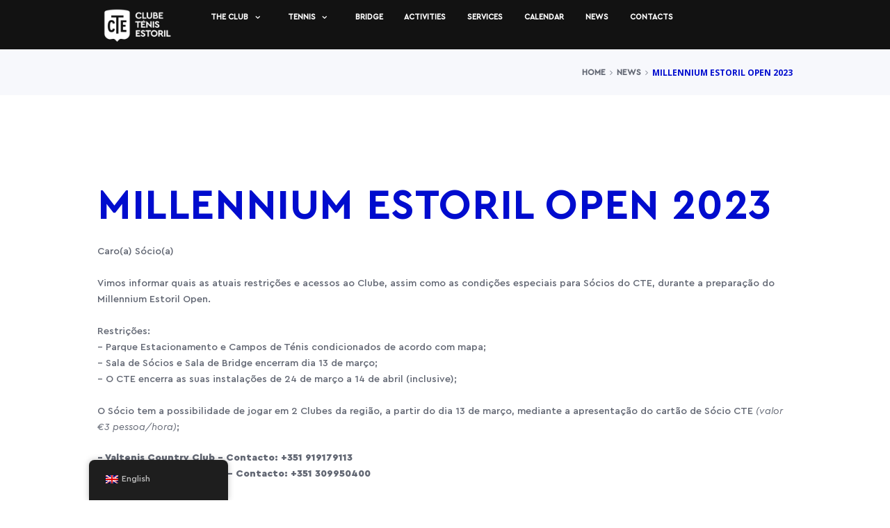

--- FILE ---
content_type: text/html; charset=UTF-8
request_url: https://ctestoril.pt/en/2023/03/06/millennium-estoril-open-2023/
body_size: 29144
content:
<!DOCTYPE html>
<html lang="en-GB" class="scheme_original">
<head>
	<meta charset="UTF-8" />
	<meta name="viewport" content="width=device-width, initial-scale=1, maximum-scale=1">
	<meta name="format-detection" content="telephone=no">

	<link rel="profile" href="http://gmpg.org/xfn/11" />
	<link rel="pingback" href="https://ctestoril.pt/xmlrpc.php" />
    <link href="https://fonts.googleapis.com/css?family=Neucha&amp;subset=cyrillic" rel="stylesheet"> 
    <link href="https://fonts.googleapis.com/css?family=Open+Sans:300,300i,400,400i,600,600i,700,700i,800,800i&amp;subset=cyrillic,cyrillic-ext" rel="stylesheet">  
	<title>Millennium Estoril Open 2023 &#8211; CTE</title>
<meta name='robots' content='max-image-preview:large' />
	<style>img:is([sizes="auto" i], [sizes^="auto," i]) { contain-intrinsic-size: 3000px 1500px }</style>
	<link rel='dns-prefetch' href='//maps.googleapis.com' />
<link rel='dns-prefetch' href='//meet.jit.si' />
<link rel='dns-prefetch' href='//fonts.googleapis.com' />
<link rel='dns-prefetch' href='//use.fontawesome.com' />
<link rel="alternate" type="application/rss+xml" title="CTE &raquo; Feed" href="https://ctestoril.pt/en/feed/" />
<link rel="alternate" type="application/rss+xml" title="CTE &raquo; Comments Feed" href="https://ctestoril.pt/en/comments/feed/" />
<meta property="og:image" content="https://ctestoril.pt/wp-content/uploads/2023/03/estoril-open-2023.png"/>
		<!-- This site uses the Google Analytics by MonsterInsights plugin v8.19 - Using Analytics tracking - https://www.monsterinsights.com/ -->
							<script src="//www.googletagmanager.com/gtag/js?id=G-CSJKQ2LBTQ"  data-cfasync="false" data-wpfc-render="false" type="text/javascript" async></script>
			<script data-cfasync="false" data-wpfc-render="false" type="text/javascript">
				var mi_version = '8.19';
				var mi_track_user = true;
				var mi_no_track_reason = '';
				
								var disableStrs = [
										'ga-disable-G-CSJKQ2LBTQ',
									];

				/* Function to detect opted out users */
				function __gtagTrackerIsOptedOut() {
					for (var index = 0; index < disableStrs.length; index++) {
						if (document.cookie.indexOf(disableStrs[index] + '=true') > -1) {
							return true;
						}
					}

					return false;
				}

				/* Disable tracking if the opt-out cookie exists. */
				if (__gtagTrackerIsOptedOut()) {
					for (var index = 0; index < disableStrs.length; index++) {
						window[disableStrs[index]] = true;
					}
				}

				/* Opt-out function */
				function __gtagTrackerOptout() {
					for (var index = 0; index < disableStrs.length; index++) {
						document.cookie = disableStrs[index] + '=true; expires=Thu, 31 Dec 2099 23:59:59 UTC; path=/';
						window[disableStrs[index]] = true;
					}
				}

				if ('undefined' === typeof gaOptout) {
					function gaOptout() {
						__gtagTrackerOptout();
					}
				}
								window.dataLayer = window.dataLayer || [];

				window.MonsterInsightsDualTracker = {
					helpers: {},
					trackers: {},
				};
				if (mi_track_user) {
					function __gtagDataLayer() {
						dataLayer.push(arguments);
					}

					function __gtagTracker(type, name, parameters) {
						if (!parameters) {
							parameters = {};
						}

						if (parameters.send_to) {
							__gtagDataLayer.apply(null, arguments);
							return;
						}

						if (type === 'event') {
														parameters.send_to = monsterinsights_frontend.v4_id;
							var hookName = name;
							if (typeof parameters['event_category'] !== 'undefined') {
								hookName = parameters['event_category'] + ':' + name;
							}

							if (typeof MonsterInsightsDualTracker.trackers[hookName] !== 'undefined') {
								MonsterInsightsDualTracker.trackers[hookName](parameters);
							} else {
								__gtagDataLayer('event', name, parameters);
							}
							
						} else {
							__gtagDataLayer.apply(null, arguments);
						}
					}

					__gtagTracker('js', new Date());
					__gtagTracker('set', {
						'developer_id.dZGIzZG': true,
											});
										__gtagTracker('config', 'G-CSJKQ2LBTQ', {"forceSSL":"true","link_attribution":"true"} );
															window.gtag = __gtagTracker;										(function () {
						/* https://developers.google.com/analytics/devguides/collection/analyticsjs/ */
						/* ga and __gaTracker compatibility shim. */
						var noopfn = function () {
							return null;
						};
						var newtracker = function () {
							return new Tracker();
						};
						var Tracker = function () {
							return null;
						};
						var p = Tracker.prototype;
						p.get = noopfn;
						p.set = noopfn;
						p.send = function () {
							var args = Array.prototype.slice.call(arguments);
							args.unshift('send');
							__gaTracker.apply(null, args);
						};
						var __gaTracker = function () {
							var len = arguments.length;
							if (len === 0) {
								return;
							}
							var f = arguments[len - 1];
							if (typeof f !== 'object' || f === null || typeof f.hitCallback !== 'function') {
								if ('send' === arguments[0]) {
									var hitConverted, hitObject = false, action;
									if ('event' === arguments[1]) {
										if ('undefined' !== typeof arguments[3]) {
											hitObject = {
												'eventAction': arguments[3],
												'eventCategory': arguments[2],
												'eventLabel': arguments[4],
												'value': arguments[5] ? arguments[5] : 1,
											}
										}
									}
									if ('pageview' === arguments[1]) {
										if ('undefined' !== typeof arguments[2]) {
											hitObject = {
												'eventAction': 'page_view',
												'page_path': arguments[2],
											}
										}
									}
									if (typeof arguments[2] === 'object') {
										hitObject = arguments[2];
									}
									if (typeof arguments[5] === 'object') {
										Object.assign(hitObject, arguments[5]);
									}
									if ('undefined' !== typeof arguments[1].hitType) {
										hitObject = arguments[1];
										if ('pageview' === hitObject.hitType) {
											hitObject.eventAction = 'page_view';
										}
									}
									if (hitObject) {
										action = 'timing' === arguments[1].hitType ? 'timing_complete' : hitObject.eventAction;
										hitConverted = mapArgs(hitObject);
										__gtagTracker('event', action, hitConverted);
									}
								}
								return;
							}

							function mapArgs(args) {
								var arg, hit = {};
								var gaMap = {
									'eventCategory': 'event_category',
									'eventAction': 'event_action',
									'eventLabel': 'event_label',
									'eventValue': 'event_value',
									'nonInteraction': 'non_interaction',
									'timingCategory': 'event_category',
									'timingVar': 'name',
									'timingValue': 'value',
									'timingLabel': 'event_label',
									'page': 'page_path',
									'location': 'page_location',
									'title': 'page_title',
								};
								for (arg in args) {
																		if (!(!args.hasOwnProperty(arg) || !gaMap.hasOwnProperty(arg))) {
										hit[gaMap[arg]] = args[arg];
									} else {
										hit[arg] = args[arg];
									}
								}
								return hit;
							}

							try {
								f.hitCallback();
							} catch (ex) {
							}
						};
						__gaTracker.create = newtracker;
						__gaTracker.getByName = newtracker;
						__gaTracker.getAll = function () {
							return [];
						};
						__gaTracker.remove = noopfn;
						__gaTracker.loaded = true;
						window['__gaTracker'] = __gaTracker;
					})();
									} else {
										console.log("");
					(function () {
						function __gtagTracker() {
							return null;
						}

						window['__gtagTracker'] = __gtagTracker;
						window['gtag'] = __gtagTracker;
					})();
									}
			</script>
				<!-- / Google Analytics by MonsterInsights -->
		<link rel='stylesheet' id='vc_extensions_cqbundle_adminicon-css' href='https://ctestoril.pt/wp-content/plugins/All-In-One-Addons-for-WPBakery-v3.6.2-Page-Builder-formerly-Visual-Composer-Free-Download-1/css/admin_icon.css?ver=6.8.3' type='text/css' media='all' />
<link rel='stylesheet' id='sbi_styles-css' href='https://ctestoril.pt/wp-content/plugins/instagram-feed-pro/css/sbi-styles.min.css?ver=5.12.2' type='text/css' media='all' />
<link rel='stylesheet' id='sbsw_styles-css' href='https://ctestoril.pt/wp-content/plugins/social-wall/css/social-wall.min.css?ver=1.0.8' type='text/css' media='all' />
<link rel='stylesheet' id='wp-block-library-css' href='https://ctestoril.pt/wp-includes/css/dist/block-library/style.min.css?ver=6.8.3' type='text/css' media='all' />
<style id='font-awesome-svg-styles-default-inline-css' type='text/css'>
.svg-inline--fa {
  display: inline-block;
  height: 1em;
  overflow: visible;
  vertical-align: -.125em;
}
</style>
<link rel='stylesheet' id='font-awesome-svg-styles-css' href='https://ctestoril.pt/wp-content/uploads/font-awesome/v6.2.0/css/svg-with-js.css' type='text/css' media='all' />
<style id='font-awesome-svg-styles-inline-css' type='text/css'>
   .wp-block-font-awesome-icon svg::before,
   .wp-rich-text-font-awesome-icon svg::before {content: unset;}
</style>
<style id='global-styles-inline-css' type='text/css'>
:root{--wp--preset--aspect-ratio--square: 1;--wp--preset--aspect-ratio--4-3: 4/3;--wp--preset--aspect-ratio--3-4: 3/4;--wp--preset--aspect-ratio--3-2: 3/2;--wp--preset--aspect-ratio--2-3: 2/3;--wp--preset--aspect-ratio--16-9: 16/9;--wp--preset--aspect-ratio--9-16: 9/16;--wp--preset--color--black: #000000;--wp--preset--color--cyan-bluish-gray: #abb8c3;--wp--preset--color--white: #ffffff;--wp--preset--color--pale-pink: #f78da7;--wp--preset--color--vivid-red: #cf2e2e;--wp--preset--color--luminous-vivid-orange: #ff6900;--wp--preset--color--luminous-vivid-amber: #fcb900;--wp--preset--color--light-green-cyan: #7bdcb5;--wp--preset--color--vivid-green-cyan: #00d084;--wp--preset--color--pale-cyan-blue: #8ed1fc;--wp--preset--color--vivid-cyan-blue: #0693e3;--wp--preset--color--vivid-purple: #9b51e0;--wp--preset--gradient--vivid-cyan-blue-to-vivid-purple: linear-gradient(135deg,rgba(6,147,227,1) 0%,rgb(155,81,224) 100%);--wp--preset--gradient--light-green-cyan-to-vivid-green-cyan: linear-gradient(135deg,rgb(122,220,180) 0%,rgb(0,208,130) 100%);--wp--preset--gradient--luminous-vivid-amber-to-luminous-vivid-orange: linear-gradient(135deg,rgba(252,185,0,1) 0%,rgba(255,105,0,1) 100%);--wp--preset--gradient--luminous-vivid-orange-to-vivid-red: linear-gradient(135deg,rgba(255,105,0,1) 0%,rgb(207,46,46) 100%);--wp--preset--gradient--very-light-gray-to-cyan-bluish-gray: linear-gradient(135deg,rgb(238,238,238) 0%,rgb(169,184,195) 100%);--wp--preset--gradient--cool-to-warm-spectrum: linear-gradient(135deg,rgb(74,234,220) 0%,rgb(151,120,209) 20%,rgb(207,42,186) 40%,rgb(238,44,130) 60%,rgb(251,105,98) 80%,rgb(254,248,76) 100%);--wp--preset--gradient--blush-light-purple: linear-gradient(135deg,rgb(255,206,236) 0%,rgb(152,150,240) 100%);--wp--preset--gradient--blush-bordeaux: linear-gradient(135deg,rgb(254,205,165) 0%,rgb(254,45,45) 50%,rgb(107,0,62) 100%);--wp--preset--gradient--luminous-dusk: linear-gradient(135deg,rgb(255,203,112) 0%,rgb(199,81,192) 50%,rgb(65,88,208) 100%);--wp--preset--gradient--pale-ocean: linear-gradient(135deg,rgb(255,245,203) 0%,rgb(182,227,212) 50%,rgb(51,167,181) 100%);--wp--preset--gradient--electric-grass: linear-gradient(135deg,rgb(202,248,128) 0%,rgb(113,206,126) 100%);--wp--preset--gradient--midnight: linear-gradient(135deg,rgb(2,3,129) 0%,rgb(40,116,252) 100%);--wp--preset--font-size--small: 13px;--wp--preset--font-size--medium: 20px;--wp--preset--font-size--large: 36px;--wp--preset--font-size--x-large: 42px;--wp--preset--font-family--cera-pro-black-itali: cera-pro-black-itali;--wp--preset--font-family--cera-pro-black: cera-pro-black;--wp--preset--font-family--cera-pro-bold: cera-pro-bold;--wp--preset--font-family--cera-pro-light: cera-pro-light;--wp--preset--font-family--cera-pro-medium: cera-pro-medium;--wp--preset--font-family--cera-pro-re-ita: cera-pro-re-ita;--wp--preset--spacing--20: 0.44rem;--wp--preset--spacing--30: 0.67rem;--wp--preset--spacing--40: 1rem;--wp--preset--spacing--50: 1.5rem;--wp--preset--spacing--60: 2.25rem;--wp--preset--spacing--70: 3.38rem;--wp--preset--spacing--80: 5.06rem;--wp--preset--shadow--natural: 6px 6px 9px rgba(0, 0, 0, 0.2);--wp--preset--shadow--deep: 12px 12px 50px rgba(0, 0, 0, 0.4);--wp--preset--shadow--sharp: 6px 6px 0px rgba(0, 0, 0, 0.2);--wp--preset--shadow--outlined: 6px 6px 0px -3px rgba(255, 255, 255, 1), 6px 6px rgba(0, 0, 0, 1);--wp--preset--shadow--crisp: 6px 6px 0px rgba(0, 0, 0, 1);}:where(body) { margin: 0; }.wp-site-blocks > .alignleft { float: left; margin-right: 2em; }.wp-site-blocks > .alignright { float: right; margin-left: 2em; }.wp-site-blocks > .aligncenter { justify-content: center; margin-left: auto; margin-right: auto; }:where(.is-layout-flex){gap: 0.5em;}:where(.is-layout-grid){gap: 0.5em;}.is-layout-flow > .alignleft{float: left;margin-inline-start: 0;margin-inline-end: 2em;}.is-layout-flow > .alignright{float: right;margin-inline-start: 2em;margin-inline-end: 0;}.is-layout-flow > .aligncenter{margin-left: auto !important;margin-right: auto !important;}.is-layout-constrained > .alignleft{float: left;margin-inline-start: 0;margin-inline-end: 2em;}.is-layout-constrained > .alignright{float: right;margin-inline-start: 2em;margin-inline-end: 0;}.is-layout-constrained > .aligncenter{margin-left: auto !important;margin-right: auto !important;}.is-layout-constrained > :where(:not(.alignleft):not(.alignright):not(.alignfull)){margin-left: auto !important;margin-right: auto !important;}body .is-layout-flex{display: flex;}.is-layout-flex{flex-wrap: wrap;align-items: center;}.is-layout-flex > :is(*, div){margin: 0;}body .is-layout-grid{display: grid;}.is-layout-grid > :is(*, div){margin: 0;}body{padding-top: 0px;padding-right: 0px;padding-bottom: 0px;padding-left: 0px;}a:where(:not(.wp-element-button)){text-decoration: underline;}:root :where(.wp-element-button, .wp-block-button__link){background-color: #32373c;border-width: 0;color: #fff;font-family: inherit;font-size: inherit;line-height: inherit;padding: calc(0.667em + 2px) calc(1.333em + 2px);text-decoration: none;}.has-black-color{color: var(--wp--preset--color--black) !important;}.has-cyan-bluish-gray-color{color: var(--wp--preset--color--cyan-bluish-gray) !important;}.has-white-color{color: var(--wp--preset--color--white) !important;}.has-pale-pink-color{color: var(--wp--preset--color--pale-pink) !important;}.has-vivid-red-color{color: var(--wp--preset--color--vivid-red) !important;}.has-luminous-vivid-orange-color{color: var(--wp--preset--color--luminous-vivid-orange) !important;}.has-luminous-vivid-amber-color{color: var(--wp--preset--color--luminous-vivid-amber) !important;}.has-light-green-cyan-color{color: var(--wp--preset--color--light-green-cyan) !important;}.has-vivid-green-cyan-color{color: var(--wp--preset--color--vivid-green-cyan) !important;}.has-pale-cyan-blue-color{color: var(--wp--preset--color--pale-cyan-blue) !important;}.has-vivid-cyan-blue-color{color: var(--wp--preset--color--vivid-cyan-blue) !important;}.has-vivid-purple-color{color: var(--wp--preset--color--vivid-purple) !important;}.has-black-background-color{background-color: var(--wp--preset--color--black) !important;}.has-cyan-bluish-gray-background-color{background-color: var(--wp--preset--color--cyan-bluish-gray) !important;}.has-white-background-color{background-color: var(--wp--preset--color--white) !important;}.has-pale-pink-background-color{background-color: var(--wp--preset--color--pale-pink) !important;}.has-vivid-red-background-color{background-color: var(--wp--preset--color--vivid-red) !important;}.has-luminous-vivid-orange-background-color{background-color: var(--wp--preset--color--luminous-vivid-orange) !important;}.has-luminous-vivid-amber-background-color{background-color: var(--wp--preset--color--luminous-vivid-amber) !important;}.has-light-green-cyan-background-color{background-color: var(--wp--preset--color--light-green-cyan) !important;}.has-vivid-green-cyan-background-color{background-color: var(--wp--preset--color--vivid-green-cyan) !important;}.has-pale-cyan-blue-background-color{background-color: var(--wp--preset--color--pale-cyan-blue) !important;}.has-vivid-cyan-blue-background-color{background-color: var(--wp--preset--color--vivid-cyan-blue) !important;}.has-vivid-purple-background-color{background-color: var(--wp--preset--color--vivid-purple) !important;}.has-black-border-color{border-color: var(--wp--preset--color--black) !important;}.has-cyan-bluish-gray-border-color{border-color: var(--wp--preset--color--cyan-bluish-gray) !important;}.has-white-border-color{border-color: var(--wp--preset--color--white) !important;}.has-pale-pink-border-color{border-color: var(--wp--preset--color--pale-pink) !important;}.has-vivid-red-border-color{border-color: var(--wp--preset--color--vivid-red) !important;}.has-luminous-vivid-orange-border-color{border-color: var(--wp--preset--color--luminous-vivid-orange) !important;}.has-luminous-vivid-amber-border-color{border-color: var(--wp--preset--color--luminous-vivid-amber) !important;}.has-light-green-cyan-border-color{border-color: var(--wp--preset--color--light-green-cyan) !important;}.has-vivid-green-cyan-border-color{border-color: var(--wp--preset--color--vivid-green-cyan) !important;}.has-pale-cyan-blue-border-color{border-color: var(--wp--preset--color--pale-cyan-blue) !important;}.has-vivid-cyan-blue-border-color{border-color: var(--wp--preset--color--vivid-cyan-blue) !important;}.has-vivid-purple-border-color{border-color: var(--wp--preset--color--vivid-purple) !important;}.has-vivid-cyan-blue-to-vivid-purple-gradient-background{background: var(--wp--preset--gradient--vivid-cyan-blue-to-vivid-purple) !important;}.has-light-green-cyan-to-vivid-green-cyan-gradient-background{background: var(--wp--preset--gradient--light-green-cyan-to-vivid-green-cyan) !important;}.has-luminous-vivid-amber-to-luminous-vivid-orange-gradient-background{background: var(--wp--preset--gradient--luminous-vivid-amber-to-luminous-vivid-orange) !important;}.has-luminous-vivid-orange-to-vivid-red-gradient-background{background: var(--wp--preset--gradient--luminous-vivid-orange-to-vivid-red) !important;}.has-very-light-gray-to-cyan-bluish-gray-gradient-background{background: var(--wp--preset--gradient--very-light-gray-to-cyan-bluish-gray) !important;}.has-cool-to-warm-spectrum-gradient-background{background: var(--wp--preset--gradient--cool-to-warm-spectrum) !important;}.has-blush-light-purple-gradient-background{background: var(--wp--preset--gradient--blush-light-purple) !important;}.has-blush-bordeaux-gradient-background{background: var(--wp--preset--gradient--blush-bordeaux) !important;}.has-luminous-dusk-gradient-background{background: var(--wp--preset--gradient--luminous-dusk) !important;}.has-pale-ocean-gradient-background{background: var(--wp--preset--gradient--pale-ocean) !important;}.has-electric-grass-gradient-background{background: var(--wp--preset--gradient--electric-grass) !important;}.has-midnight-gradient-background{background: var(--wp--preset--gradient--midnight) !important;}.has-small-font-size{font-size: var(--wp--preset--font-size--small) !important;}.has-medium-font-size{font-size: var(--wp--preset--font-size--medium) !important;}.has-large-font-size{font-size: var(--wp--preset--font-size--large) !important;}.has-x-large-font-size{font-size: var(--wp--preset--font-size--x-large) !important;}.has-cera-pro-black-itali-font-family{font-family: var(--wp--preset--font-family--cera-pro-black-itali) !important;}.has-cera-pro-black-font-family{font-family: var(--wp--preset--font-family--cera-pro-black) !important;}.has-cera-pro-bold-font-family{font-family: var(--wp--preset--font-family--cera-pro-bold) !important;}.has-cera-pro-light-font-family{font-family: var(--wp--preset--font-family--cera-pro-light) !important;}.has-cera-pro-medium-font-family{font-family: var(--wp--preset--font-family--cera-pro-medium) !important;}.has-cera-pro-re-ita-font-family{font-family: var(--wp--preset--font-family--cera-pro-re-ita) !important;}
:where(.wp-block-post-template.is-layout-flex){gap: 1.25em;}:where(.wp-block-post-template.is-layout-grid){gap: 1.25em;}
:where(.wp-block-columns.is-layout-flex){gap: 2em;}:where(.wp-block-columns.is-layout-grid){gap: 2em;}
:root :where(.wp-block-pullquote){font-size: 1.5em;line-height: 1.6;}
</style>
<link rel='stylesheet' id='booked-tooltipster-css' href='https://ctestoril.pt/wp-content/plugins/booked/assets/js/tooltipster/css/tooltipster.css?ver=3.3.0' type='text/css' media='all' />
<link rel='stylesheet' id='booked-tooltipster-theme-css' href='https://ctestoril.pt/wp-content/plugins/booked/assets/js/tooltipster/css/themes/tooltipster-light.css?ver=3.3.0' type='text/css' media='all' />
<link rel='stylesheet' id='booked-animations-css' href='https://ctestoril.pt/wp-content/plugins/booked/assets/css/animations.css?ver=2.4.3' type='text/css' media='all' />
<link rel='stylesheet' id='booked-css-css' href='https://ctestoril.pt/wp-content/plugins/booked/dist/booked.css?ver=2.4.3' type='text/css' media='all' />
<style id='booked-css-inline-css' type='text/css'>
#ui-datepicker-div.booked_custom_date_picker table.ui-datepicker-calendar tbody td a.ui-state-active,#ui-datepicker-div.booked_custom_date_picker table.ui-datepicker-calendar tbody td a.ui-state-active:hover,body #booked-profile-page input[type=submit].button-primary:hover,body .booked-list-view button.button:hover, body .booked-list-view input[type=submit].button-primary:hover,body div.booked-calendar input[type=submit].button-primary:hover,body .booked-modal input[type=submit].button-primary:hover,body div.booked-calendar .bc-head,body div.booked-calendar .bc-head .bc-col,body div.booked-calendar .booked-appt-list .timeslot .timeslot-people button:hover,body #booked-profile-page .booked-profile-header,body #booked-profile-page .booked-tabs li.active a,body #booked-profile-page .booked-tabs li.active a:hover,body #booked-profile-page .appt-block .google-cal-button > a:hover,#ui-datepicker-div.booked_custom_date_picker .ui-datepicker-header{ background:#0e3793 !important; }body #booked-profile-page input[type=submit].button-primary:hover,body div.booked-calendar input[type=submit].button-primary:hover,body .booked-list-view button.button:hover, body .booked-list-view input[type=submit].button-primary:hover,body .booked-modal input[type=submit].button-primary:hover,body div.booked-calendar .bc-head .bc-col,body div.booked-calendar .booked-appt-list .timeslot .timeslot-people button:hover,body #booked-profile-page .booked-profile-header,body #booked-profile-page .appt-block .google-cal-button > a:hover{ border-color:#0e3793 !important; }body div.booked-calendar .bc-row.days,body div.booked-calendar .bc-row.days .bc-col,body .booked-calendarSwitcher.calendar,body #booked-profile-page .booked-tabs,#ui-datepicker-div.booked_custom_date_picker table.ui-datepicker-calendar thead,#ui-datepicker-div.booked_custom_date_picker table.ui-datepicker-calendar thead th{ background:#071b47 !important; }body div.booked-calendar .bc-row.days .bc-col,body #booked-profile-page .booked-tabs{ border-color:#071b47 !important; }#ui-datepicker-div.booked_custom_date_picker table.ui-datepicker-calendar tbody td.ui-datepicker-today a,#ui-datepicker-div.booked_custom_date_picker table.ui-datepicker-calendar tbody td.ui-datepicker-today a:hover,body #booked-profile-page input[type=submit].button-primary,body div.booked-calendar input[type=submit].button-primary,body .booked-list-view button.button, body .booked-list-view input[type=submit].button-primary,body .booked-list-view button.button, body .booked-list-view input[type=submit].button-primary,body .booked-modal input[type=submit].button-primary,body div.booked-calendar .booked-appt-list .timeslot .timeslot-people button,body #booked-profile-page .booked-profile-appt-list .appt-block.approved .status-block,body #booked-profile-page .appt-block .google-cal-button > a,body .booked-modal p.booked-title-bar,body div.booked-calendar .bc-col:hover .date span,body .booked-list-view a.booked_list_date_picker_trigger.booked-dp-active,body .booked-list-view a.booked_list_date_picker_trigger.booked-dp-active:hover,.booked-ms-modal .booked-book-appt,body #booked-profile-page .booked-tabs li a .counter{ background:#ff6403; }body #booked-profile-page input[type=submit].button-primary,body div.booked-calendar input[type=submit].button-primary,body .booked-list-view button.button, body .booked-list-view input[type=submit].button-primary,body .booked-list-view button.button, body .booked-list-view input[type=submit].button-primary,body .booked-modal input[type=submit].button-primary,body #booked-profile-page .appt-block .google-cal-button > a,body div.booked-calendar .booked-appt-list .timeslot .timeslot-people button,body .booked-list-view a.booked_list_date_picker_trigger.booked-dp-active,body .booked-list-view a.booked_list_date_picker_trigger.booked-dp-active:hover{ border-color:#ff6403; }body .booked-modal .bm-window p i.fa,body .booked-modal .bm-window a,body .booked-appt-list .booked-public-appointment-title,body .booked-modal .bm-window p.appointment-title,.booked-ms-modal.visible:hover .booked-book-appt{ color:#ff6403; }.booked-appt-list .timeslot.has-title .booked-public-appointment-title { color:inherit; }
</style>
<link rel='stylesheet' id='cff_carousel_css-css' href='https://ctestoril.pt/wp-content/plugins/cff-carousel/css/carousel.css?ver=1.2' type='text/css' media='all' />
<link rel='stylesheet' id='uaf_client_css-css' href='https://ctestoril.pt/wp-content/uploads/useanyfont/uaf.css?ver=1764796296' type='text/css' media='all' />
<link rel='stylesheet' id='cff-css' href='https://ctestoril.pt/wp-content/plugins/custom-facebook-feed-pro/assets/css/cff-style.min.css?ver=4.3.4' type='text/css' media='all' />
<link rel='stylesheet' id='sb-font-awesome-css' href='https://ctestoril.pt/wp-content/plugins/custom-facebook-feed-pro/assets/css/font-awesome.min.css?ver=6.8.3' type='text/css' media='all' />
<link rel='stylesheet' id='trp-floater-language-switcher-style-css' href='https://ctestoril.pt/wp-content/plugins/translatepress-multilingual/assets/css/trp-floater-language-switcher.css?ver=3.0.5' type='text/css' media='all' />
<link rel='stylesheet' id='trp-language-switcher-style-css' href='https://ctestoril.pt/wp-content/plugins/translatepress-multilingual/assets/css/trp-language-switcher.css?ver=3.0.5' type='text/css' media='all' />
<link rel='stylesheet' id='tennis_sportclub-font-TonduBeta-style-css' href='https://ctestoril.pt/wp-content/themes/tennis-sportclub-child/css/font-face/TonduBeta/stylesheet.css' type='text/css' media='all' />
<link rel='stylesheet' id='tennis_sportclub-font-google_fonts-style-css' href='https://fonts.googleapis.com/css?family=Open+Sans:300,300italic,400,400italic,700,700italic&#038;subset=latin,latin-ext' type='text/css' media='all' />
<link rel='stylesheet' id='tennis_sportclub-fontello-style-css' href='https://ctestoril.pt/wp-content/themes/tennis-sportclub-child/css/fontello/css/fontello.css' type='text/css' media='all' />
<link rel='stylesheet' id='tennis_sportclub-main-style-css' href='https://ctestoril.pt/wp-content/themes/tennis-sportclub-child/style.css' type='text/css' media='all' />
<link rel='stylesheet' id='tennis_sportclub-animation-style-css' href='https://ctestoril.pt/wp-content/themes/tennis-sportclub/fw/css/core.animation.css' type='text/css' media='all' />
<link rel='stylesheet' id='tennis_sportclub-shortcodes-style-css' href='https://ctestoril.pt/wp-content/themes/tennis-sportclub/shortcodes/theme.shortcodes.css' type='text/css' media='all' />
<link rel='stylesheet' id='tennis_sportclub-plugin.booked-style-css' href='https://ctestoril.pt/wp-content/themes/tennis-sportclub-child/css/plugin.booked.css' type='text/css' media='all' />
<link rel='stylesheet' id='tennis_sportclub-skin-style-css' href='https://ctestoril.pt/wp-content/themes/tennis-sportclub/skins/no_less/skin.css' type='text/css' media='all' />
<link rel='stylesheet' id='tennis_sportclub-custom-style-css' href='https://ctestoril.pt/wp-content/themes/tennis-sportclub/fw/css/custom-style.css' type='text/css' media='all' />
<style id='tennis_sportclub-custom-style-inline-css' type='text/css'>
  .sidebar_outer_logo .logo_main,.top_panel_wrap .logo_main,.top_panel_wrap .logo_fixed{height:60px} .top_panel_wrap .logo{margin-top:2px} .contacts_wrap .logo img{height:100px}body{font-family:Open Sans;font-size:14px;line-height:1.7em}h1{font-family:Open Sans;font-size:5.714em;font-weight:700;line-height:1em; margin-top:0.5em;margin-bottom:0.4em}h2{font-family:Open Sans;font-size:3.429em;font-weight:700;line-height:1.104em; margin-top:0.6667em;margin-bottom:0.4em}h3{font-family:Open Sans;font-size:3em;font-weight:700;line-height:1.3em; margin-top:0.6667em;margin-bottom:0.4em}h4{font-family:Open Sans;font-size:2.143em;font-weight:700;line-height:1.3em; margin-top:1.2em;margin-bottom:0.6em}h5{font-family:Open Sans;font-size:1.571em;font-weight:700;line-height:1.3em; margin-top:1.2em;margin-bottom:0.5em}h6{font-family:Open Sans;font-size:0.857em;font-weight:700;line-height:1.3em; margin-top:1.25em;margin-bottom:0.65em}h1,h2,h3,h1 a,h2 a,h3 a{color:#000CCE}h4,h4 a,h5,h5 a{color:#000CCE}h6,h6 a{color:#000CCE}a{;	color:#000CCE}a:hover{color:#000CCE}.accent1{color:#000CCE}.accent1_bgc{background-color:#000CCE}.accent1_bg{background:#000CCE}.accent1_border{border-color:#000CCE}.accent2{color:#000CCE}.accent2_bgc{background-color:#000CCE}.accent2_bg{background:#000CCE}.accent2_border{border-color:#000CCE}.accent3{color:#000CCE}.accent3_bgc{background-color:#000CCE}.accent3_bg{background:#000CCE}.accent3_border{border-color:#000CCE}.post_content.ih-item.circle.effect1.colored .info,.post_content.ih-item.circle.effect2.colored .info,.post_content.ih-item.circle.effect3.colored .info,.post_content.ih-item.circle.effect4.colored .info,.post_content.ih-item.circle.effect5.colored .info .info-back,.post_content.ih-item.circle.effect6.colored .info,.post_content.ih-item.circle.effect7.colored .info,.post_content.ih-item.circle.effect8.colored .info,.post_content.ih-item.circle.effect9.colored .info,.post_content.ih-item.circle.effect10.colored .info,.post_content.ih-item.circle.effect11.colored .info,.post_content.ih-item.circle.effect12.colored .info,.post_content.ih-item.circle.effect13.colored .info,.post_content.ih-item.circle.effect14.colored .info,.post_content.ih-item.circle.effect15.colored .info,.post_content.ih-item.circle.effect16.colored .info,.post_content.ih-item.circle.effect18.colored .info .info-back,.post_content.ih-item.circle.effect19.colored .info,.post_content.ih-item.circle.effect20.colored .info .info-back,.post_content.ih-item.square.effect1.colored .info,.post_content.ih-item.square.effect2.colored .info,.post_content.ih-item.square.effect3.colored .info,.post_content.ih-item.square.effect4.colored .mask1,.post_content.ih-item.square.effect4.colored .mask2,.post_content.ih-item.square.effect5.colored .info,.post_content.ih-item.square.effect6.colored .info,.post_content.ih-item.square.effect7.colored .info,.post_content.ih-item.square.effect8.colored .info,.post_content.ih-item.square.effect9.colored .info .info-back,.post_content.ih-item.square.effect10.colored .info,.post_content.ih-item.square.effect11.colored .info,.post_content.ih-item.square.effect12.colored .info,.post_content.ih-item.square.effect13.colored .info,.post_content.ih-item.square.effect14.colored .info,.post_content.ih-item.square.effect15.colored .info,.post_content.ih-item.circle.effect20.colored .info .info-back,.post_content.ih-item.square.effect_book.colored .info{background:#000CCE}.post_content.ih-item.circle.effect1.colored .info,.post_content.ih-item.circle.effect2.colored .info,.post_content.ih-item.circle.effect5.colored .info .info-back,.post_content.ih-item.circle.effect19.colored .info,.post_content.ih-item.square.effect4.colored .mask1,.post_content.ih-item.square.effect4.colored .mask2,.post_content.ih-item.square.effect6.colored .info,.post_content.ih-item.square.effect7.colored .info,.post_content.ih-item.square.effect12.colored .info,.post_content.ih-item.square.effect13.colored .info,.post_content.ih-item.square.effect_more.colored .info,.post_content.ih-item.square.effect_fade.colored:hover .info,.post_content.ih-item.square.effect_dir.colored .info,.post_content.ih-item.square.effect_shift.colored .info{background:rgba(0,12,206,0.6)}.post_content.ih-item.square.effect_fade.colored .info{background:-moz-linear-gradient(top,rgba(255,255,255,0) 70%,rgba(0,12,206,0.6) 100%);	background:-webkit-gradient(linear,left top,left bottom,color-stop(70%,rgba(255,255,255,0)),color-stop(100%,rgba(0,12,206,0.6)));	background:-webkit-linear-gradient(top,rgba(255,255,255,0) 70%,rgba(0,12,206,0.6) 100%);	background:-o-linear-gradient(top,rgba(255,255,255,0) 70%,rgba(0,12,206,0.6) 100%);	background:-ms-linear-gradient(top,rgba(255,255,255,0) 70%,rgba(0,12,206,0.6) 100%);	background:linear-gradient(to bottom,rgba(255,255,255,0) 70%,rgba(0,12,206,0.6) 100%)}.post_content.ih-item.circle.effect17.colored:hover .img:before{-webkit-box-shadow:inset 0 0 0 110px rgba(0,12,206,0.6),inset 0 0 0 16px rgba(255,255,255,0.8),0 1px 2px rgba(0,0,0,0.1);	-moz-box-shadow:inset 0 0 0 110px rgba(0,12,206,0.6),inset 0 0 0 16px rgba(255,255,255,0.8),0 1px 2px rgba(0,0,0,0.1);	box-shadow:inset 0 0 0 110px rgba(0,12,206,0.6),inset 0 0 0 16px rgba(255,255,255,0.8),0 1px 2px rgba(0,0,0,0.1)}.post_content.ih-item.circle.effect1 .spinner{border-right-color:#000CCE;	border-bottom-color:#000CCE}.sc_table table tr:first-child{color:#000CCE}.sc_table table tr:first-child th:first-child{background-color:#000CCE}pre.code,#toc .toc_item.current,#toc .toc_item:hover{border-color:#000CCE}::selection,::-moz-selection{background-color:#000CCE}input[type="text"],input[type="number"],input[type="email"],input[type="search"],input[type="password"],select,textarea{font-family:Open Sans;line-height:1.3em}input[type="text"]:focus,input[type="number"]:focus,input[type="email"]:focus,input[type="search"]:focus,input[type="password"]:focus,input[type="tel"]:focus,select:focus,textarea:focus{border-color:#000CCE}input[type="text"]:invalid,input[type="number"]:invalid,input[type="email"]:invalid,input[type="search"]:invalid,input[type="password"]:invalid,input[type="tel"]:invalid{border-color:#000CCE}.top_panel_inner_style_4 .top_panel_top,.top_panel_inner_style_4 .top_panel_top .sidebar_cart{background-color:#000CCE}.top_panel_top a:hover{color:#000CCE}.menu_user_nav>li>a:hover{color:#000CCE}.top_panel_inner_style_4 .menu_user_nav>li>ul:after,.top_panel_inner_style_4 .menu_user_nav>li ul{background-color:#000CCE}.top_panel_inner_style_4 .menu_user_nav>li ul li a:hover,.top_panel_inner_style_4 .menu_user_nav>li ul li.current-menu-item>a,.top_panel_inner_style_4 .menu_user_nav>li ul li.current-menu-ancestor>a{background-color:#000CCE}.menu_user_nav>li ul li a:hover,.menu_user_nav>li ul li.current-menu-item>a,.menu_user_nav>li ul li.current-menu-ancestor>a{background-color:#000CCE}.top_panel_middle .logo{}.logo .logo_text{font-size:2.8571em;font-weight:700;line-height:0.75em}.top_panel_middle .menu_main_wrap{margin-top:calc(inherit*0.75)}/* Top panel (bottom area) */.top_panel_bottom{background-color:#000CCE}.menu_main_nav>li>a{padding:inherit 1.5em inherit;	font-family:Open Sans;line-height:1.2em}.menu_main_nav>li ul{line-height:1.2em}.menu_main_nav>li>ul{top:calc(inherit+inherit+1.2em)}/*.menu_main_nav>li ul li a{padding:0.5em 1.5em 0.5em}*/.top_panel_title_inner .post_navi span,.top_panel_title_inner .breadcrumbs span{color:#000CCE}.top_panel_title_inner .post_navi .post_navi_item a:hover,.top_panel_title_inner .breadcrumbs a.breadcrumbs_item:hover{color:#000CCE}.top_panel_bottom .search_wrap,.top_panel_inner_style_4 .search_wrap{padding-top:calc(inherit*0.65);	padding-bottom:calc(inherit*0.5)}.top_panel_icon{margin:calc(inherit*0.7) 0 inherit 1em}.top_panel_icon.search_wrap{color:#000CCE}.top_panel_icon .contact_icon,.top_panel_icon .search_submit{color:#000CCE}.top_panel_top_search .search_submit{color:#000CCE}.top_panel_top_search .search_submit:hover{color:#000CCE}.top_panel_middle .contact_cart_totals .cart_items,.top_panel_middle .contact_cart_totals .cart_summa{color:#000CCE}.search_results .post_more,.search_results .search_results_close{color:#000CCE}.search_results .post_more:hover,.search_results .search_results_close:hover{color:#000CCE}.top_panel_fixed .menu_main_wrap{padding-top:calc(inherit*0.3)}.top_panel_fixed .top_panel_wrap .logo{margin-top:calc(inherit*0.6);	margin-bottom:calc(inherit*0.6)}.post_title .post_icon{color:#000CCE}.pagination>a{border-color:#000CCE}.post_format_aside.post_item_single .post_content p,.post_format_aside .post_descr{border-color:#000CCE}.post_format_link .post_descr a{color:#000CCE}.post_format_link .post_descr a:hover{color:#000CCE}.post_info{;	margin-bottom:1.5em}.hover_icon:after{background-color:rgba(0,12,206,0.8)}.post_info,.post_info a{color:#000CCE}.post_info a[class*="icon-"]{color:#000CCE}.post_info a:hover,.post_info a:hover>span{color:#000CCE}.post_item .post_readmore{background-color:#000CCE;	border-color:#000CCE}.post_item .post_readmore:hover,.post_item .post_readmore:hover .post_readmore_label{color:#000CCE}.post_item_related .post_info a:hover,.post_item_related .post_title a:hover{color:#000CCE}.isotope_item_colored .post_featured .post_mark_new,.isotope_item_colored .post_featured .post_title,.isotope_item_colored .post_content.ih-item.square.colored .info{background-color:#000CCE}.isotope_item_colored .post_category a,.isotope_item_colored .post_rating .reviews_stars_bg,.isotope_item_colored .post_rating .reviews_stars_hover,.isotope_item_colored .post_rating .reviews_value{color:#000CCE}.isotope_item_colored .post_info_wrap .post_button .sc_button{color:#000CCE}.isotope_item_colored_1 .post_item{background-color:#000CCE;	color:#000CCE}.isotope_item_colored_1 a,.isotope_item_colored_1 .post_title a{color:#000CCE}.isotope_item_colored_1 a:hover,.isotope_item_colored_1 .post_title a:hover,.isotope_item_colored_1 .post_category a:hover{color:#000CCE}.isotope_wrap .isotope_item_colored_1 .post_featured{border-color:#000CCE}.isotope_item_masonry .post_title a{color:#000CCE}.isotope_item_masonry .post_title a:hover{color:#000CCE}.isotope_item_lessons .post_content .post_info a{color:#000CCE}.isotope_item_lessons .post_content .post_info a:hover{color:#000CCE}.isotope_filters a{border-color:#000CCE;	background-color:#000CCE}.isotope_filters a.active,.isotope_filters a:hover{border-color:#000CCE;	color:#000CCE}.pagination_single>.pager_numbers,.pagination_single a,.pagination_slider .pager_cur,.pagination_pages>a,.pagination_pages>span{color:#000CCE}.pagination_pages .pager_current,.pagination_slider .pager_cur{background-color:#000CCE;	border-color:#000CCE}.pagination_single>.pager_numbers,.pagination_single a:hover,.pagination_slider .pager_cur:hover,.pagination_slider .pager_cur:focus,.pagination_pages>a:hover{color:#000CCE;	border-color:#000CCE}.pagination_wrap .pager_next,.pagination_wrap .pager_prev,.pagination_wrap .pager_last,.pagination_wrap .pager_first{color:#000CCE}.pagination_wrap .pager_next:hover,.pagination_wrap .pager_prev:hover,.pagination_wrap .pager_last:hover,.pagination_wrap .pager_first:hover{color:#000CCE}.pagination_viewmore>a{background-color:#000CCE}.pagination_viewmore>a:hover{background-color:#000CCE}.viewmore_loader,.mfp-preloader span,.sc_video_frame.sc_video_active:before{background-color:#000CCE}.post_featured .post_nav_item:before{background-color:#000CCE}.post_featured .post_nav_item .post_nav_info{background-color:#000CCE}.reviews_block .reviews_summary .reviews_item{background-color:#000CCE}.reviews_block .reviews_summary,.reviews_block .reviews_max_level_100 .reviews_stars_bg{background-color:#000CCE}.reviews_block .reviews_max_level_100 .reviews_stars_hover,.reviews_block .reviews_item .reviews_slider{background-color:#000CCE}.reviews_block .reviews_item .reviews_stars_hover{color:#000CCE}/* Summary stars in the post item (under the title) */.post_item .post_rating .reviews_value{background-color:#000CCE}.post_item .post_rating .reviews_stars_hover{color:#000CCE}.post_author .post_author_title a{color:#000CCE}.post_author .post_author_title a:hover{color:#000CCE}.post_author .post_author_info .sc_socials a:hover{color:#000CCE}.comments_list_wrap ul.children,.comments_list_wrap ul>li + li{border-top-color:#000CCE}.comments_list_wrap .comment-respond{border-bottom-color:#000CCE}.comments_list_wrap>ul{border-bottom-color:#000CCE}.comments_list_wrap .comment_info>span.comment_author,.comments_list_wrap .comment_info>.comment_date>.comment_date_value{color:#000CCE}.post_item_404 .page_title{color:#000CCE}.post_item_404 .page_subtitle{/*	font-family:inherit;*/	color:#000CCE}.post_content .search_wrap .search_submit,.post_item_404 .search_wrap .search_submit{background-color:#000CCE !important}.post_content .search_wrap .search_submit:hover,.post_item_404 .search_wrap .search_submit:hover{background-color:#000CCE !important}.post_content .search_wrap .search_field:focus,.post_item_404 .page_search .search_wrap .search_field:focus{border-color:#000CCE}.widget_area .widget_title{background-color:#000CCE}.widget_area_inner ul li a:hover{color:#000CCE}.footer_wrap .widget_area_inner button:before{color:#000CCE}.widget_area_inner button:before{color:#000CCE}.footer_wrap .widget_area_inner button:before{color:#000CCE}.widget_area_inner .widget a:hover{color:#000CCE}.widget_area_inner a:hover,.widget_area_inner ul li a,.widget_area_inner button:hover:before{color:#000CCE}.footer_wrap .widget_area_inner a:hover,.footer_wrap .widget_area_inner button:hover:before{color:#000CCE}.widget_area_inner .widget_text a:not(.sc_button),.widget_area_inner .post_info,.widget_area_inner .post_info a{color:#000CCE}.widget_area_inner .widget_text a:not(.sc_button):hover,.widget_area_inner .post_info a:hover{color:#000CCE}.footer_wrap .widget_area_inner .widget_text a:not(.sc_button):hover,.footer_wrap .widget_area_inner .post_info a:hover{color:#000CCE}.widget_area_inner .post-date{color:#000CCE}.footer_wrap .widget_area_inner .post-date{color:#000CCE}/* Widget:Calendar */.widget_area_inner .widget_calendar td a:hover{background-color:#000CCE}.widget_area_inner .widget_calendar .today .day_wrap{background-color:#000CCE}.widget_area .widget_calendar .month_cur,.widget_area .widget_calendar .month_cur a{color:#000CCE}.widget_area_inner .widget_calendar .weekday{color:#000CCE}/* Widget:Flickr */.widget_area .widget_flickr .flickr_badge_image a:after{background-color:rgba(0,12,206,0.3)}/* Widget:RSS */.widget_area .widget_rss .rss-date{color:#000CCE}/* Widget:Tag Cloud *//*.widget_area_inner .widget_product_tag_cloud a,.widget_area_inner .widget_tag_cloud a{border-color:#000CCE;	background-color:#000CCE}*/.widget_area_inner .widget_product_tag_cloud a:hover,.widget_area_inner .widget_tag_cloud a:hover{background-color:#000CCE}/* Widget:Search */.widget_area_inner .widget_product_search .search_field:focus,.widget_area_inner .widget_search .search_field:focus{border-color:#000CCE}.testimonials_wrap_inner,.twitter_wrap_inner{background-color:#000CCE}.copyright_wrap_inner{background-color:#000CCE}.copyright_wrap_inner .menu_footer_nav li a:hover,.copyright_wrap_inner .copyright_text a:hover,.scheme_dark .copyright_wrap_inner .menu_footer_nav li a:hover,.scheme_light .copyright_wrap_inner .menu_footer_nav li a:hover{color:#000CCE}.contacts_wrap_inner,.footer_wrap_inner{background-color:#000CCE}.scroll_to_top{background-color:#000CCE;	border-color:#000CCE}.scroll_to_top:hover{color:#000CCE}.custom_options #co_toggle{background-color:#000CCE !important}.woocommerce .woocommerce-message:before,.woocommerce-page .woocommerce-message:before,.woocommerce div.product span.price,.woocommerce div.product p.price,.woocommerce #content div.product span.price,.woocommerce #content div.product p.price,.woocommerce-page div.product span.price,.woocommerce-page div.product p.price,.woocommerce-page #content div.product span.price,.woocommerce-page #content div.product p.price,.woocommerce ul.products li.product .price,.woocommerce-page ul.products li.product .price,.woocommerce a.button.alt:hover,.woocommerce button.button.alt:hover,.woocommerce input.button.alt:hover,.woocommerce #respond input#submit.alt:hover,.woocommerce #content input.button.alt:hover,.woocommerce-page a.button.alt:hover,.woocommerce-page button.button.alt:hover,.woocommerce-page input.button.alt:hover,.woocommerce-page #respond input#submit.alt:hover,.woocommerce-page #content input.button.alt:hover,.woocommerce a.button:hover,.woocommerce button.button:hover,.woocommerce input.button:hover,.woocommerce #respond input#submit:hover,.woocommerce #content input.button:hover,.woocommerce-page a.button:hover,.woocommerce-page button.button:hover,.woocommerce-page input.button:hover,.woocommerce-page #respond input#submit:hover,.woocommerce-page #content input.button:hover,.woocommerce .quantity input[type="button"]:hover,.woocommerce #content input[type="button"]:hover,.woocommerce-page .quantity input[type="button"]:hover,.woocommerce-page #content .quantity input[type="button"]:hover,.woocommerce ul.cart_list li>.amount,.woocommerce ul.product_list_widget li>.amount,.woocommerce-page ul.cart_list li>.amount,.woocommerce-page ul.product_list_widget li>.amount,.woocommerce ul.cart_list li span .amount,.woocommerce ul.product_list_widget li span .amount,.woocommerce-page ul.cart_list li span .amount,.woocommerce-page ul.product_list_widget li span .amount,.woocommerce ul.cart_list li ins .amount,.woocommerce ul.product_list_widget li ins .amount,.woocommerce-page ul.cart_list li ins .amount,.woocommerce-page ul.product_list_widget li ins .amount,.woocommerce.widget_shopping_cart .total .amount,.woocommerce .widget_shopping_cart .total .amount,.woocommerce-page.widget_shopping_cart .total .amount,.woocommerce-page .widget_shopping_cart .total .amount,.woocommerce a:hover h3,.woocommerce-page a:hover h3,.woocommerce .cart-collaterals .order-total strong,.woocommerce-page .cart-collaterals .order-total strong,.woocommerce .checkout #order_review .order-total .amount,.woocommerce-page .checkout #order_review .order-total .amount,.woocommerce ul.products li.product h3 a:hover,.woocommerce-page ul.products li.product h3 a:hover{color:#000CCE}.woocommerce .star-rating,.woocommerce-page .star-rating,.woocommerce .star-rating:before,.woocommerce-page .star-rating:before,.widget_area_inner .widgetWrap ul>li .star-rating span,.woocommerce #review_form #respond .stars a,.woocommerce-page #review_form #respond .stars a{color:#000CCE}/*.woocommerce div.quantity span,.woocommerce-page div.quantity span{background-color:#000CCE}*/.woocommerce div.quantity span:hover,.woocommerce-page div.quantity span:hover{color:#000CCE}.woocommerce .widget_price_filter .ui-slider .ui-slider-range,.woocommerce-page .widget_price_filter .ui-slider .ui-slider-range{background-color:#000CCE}.woocommerce .widget_price_filter .ui-slider .ui-slider-handle,.woocommerce-page .widget_price_filter .ui-slider .ui-slider-handle{background-color:#000CCE}.woocommerce .widget_price_filter .price_label span{color:#000CCE}.woocommerce .woocommerce-message,.woocommerce-page .woocommerce-message,.woocommerce a.button.alt:active,.woocommerce button.button.alt:active,.woocommerce input.button.alt:active,.woocommerce #respond input#submit.alt:active,.woocommerce #content input.button.alt:active,.woocommerce-page a.button.alt:active,.woocommerce-page button.button.alt:active,.woocommerce-page input.button.alt:active,.woocommerce-page #respond input#submit.alt:active,.woocommerce-page #content input.button.alt:active,.woocommerce a.button:active,.woocommerce button.button:active,.woocommerce input.button:active,.woocommerce #respond input#submit:active,.woocommerce #content input.button:active,.woocommerce-page a.button:active,.woocommerce-page button.button:active,.woocommerce-page input.button:active,.woocommerce-page #respond input#submit:active,.woocommerce-page #content input.button:active{border-top-color:#000CCE}.woocommerce a.button,.woocommerce button.button,.woocommerce input.button,.woocommerce #respond input#submit,.woocommerce #content input.button,.woocommerce-page a.button,.woocommerce-page button.button,.woocommerce-page input.button,.woocommerce-page #respond input#submit,.woocommerce-page #content input.button,.woocommerce a.button.alt,.woocommerce button.button.alt,.woocommerce input.button.alt,.woocommerce #respond input#submit.alt,.woocommerce #content input.button.alt,.woocommerce-page a.button.alt,.woocommerce-page button.button.alt,.woocommerce-page input.button.alt,.woocommerce-page #respond input#submit.alt,.woocommerce-page #content input.button.alt,.woocommerce-account .addresses .title .edit{background-color:#000CCE}.woocommerce a.button:hover,.woocommerce button.button:hover,.woocommerce input.button:hover,.woocommerce #respond input#submit:hover,.woocommerce #content input.button:hover,.woocommerce-page a.button:hover,.woocommerce-page button.button:hover,.woocommerce-page input.button:hover,.woocommerce-page #respond input#submit:hover,.woocommerce-page #content input.button:hover,.woocommerce a.button.alt:hover,.woocommerce button.button.alt:hover,.woocommerce input.button.alt:hover,.woocommerce #respond input#submit.alt:hover,.woocommerce #content input.button.alt:hover,.woocommerce-page a.button.alt:hover,.woocommerce-page button.button.alt:hover,.woocommerce-page input.button.alt:hover,.woocommerce-page #respond input#submit.alt:hover,.woocommerce-page #content input.button.alt:hover,.woocommerce-account .addresses .title .edit:hover{border-color:#000CCE;	color:#000CCE}.woocommerce .buttons a.button:not(.checkout){color:#000CCE}.woocommerce .buttons a.button:not(.checkout):hover{color:#000CCE}.woocommerce div.product form.cart .button{background-color:#000CCE}.woocommerce div.product form.cart .button:hover,.woocommerce-page div.product form.cart .button:hover,.header_mobile .woocommerce .buttons a.button.checkout:hover{border-color:#000CCE;	color:#000CCE}.top_panel_wrap .woocommerce .buttons a.button:not(.checkout):hover{color:#000CCE}.top_panel_wrap .woocommerce .buttons a.button:hover{color:#000CCE;	border-color:#000CCE}.header_mobile .woocommerce .buttons a.button:not(.checkout):hover{color:#000CCE}.top_panel_inner_style_4 .widget_shopping_cart .empty,.top_panel_inner_style_4 .widget_shopping_cart .quantity .amount,.top_panel_inner_style_4 .widget_shopping_cart .total .amount{color:#000CCE}.woocommerce span.new,.woocommerce-page span.new,.woocommerce span.onsale,.woocommerce-page span.onsale{background-color:#000CCE}.woocommerce ul.products li.product .price,.woocommerce-page ul.products li.product .price,.woocommerce ul.products li.product .star-rating:before,.woocommerce ul.products li.product .star-rating span{color:#000CCE}.woocommerce ul.products li.product .add_to_cart_button,.woocommerce-page ul.products li.product .add_to_cart_button,.woocommerce .cart .actions>input.button{background-color:#000CCE}.woocommerce ul.products li.product .add_to_cart_button:hover,.woocommerce-page ul.products li.product .add_to_cart_button:hover,.woocommerce .cart .actions>input.button:hover,.woocommerce .cart .actions>input.button:hover{border-color:#000CCE;	color:#000CCE}.woocommerce div.product .woocommerce-tabs ul.tabs li a{color:#000CCE}.single-product div.product .woocommerce-tabs.trx-stretch-width .wc-tabs li a:hover{color:#000CCE}.single-product div.product .woocommerce-tabs.trx-stretch-width .wc-tabs li.active a{color:#000CCE}.woocommerce table.cart thead th,.woocommerce #content table.cart thead th,.woocommerce-page table.cart thead th,.woocommerce-page #content table.cart thead th{background-color:#000CCE}.woocommerce table.cart td.product-name a:hover,.woocommerce #content table.cart td.product-name a:hover,.woocommerce-page table.cart td.product-name a:hover,.woocommerce-page #content table.cart td.product-name a:hover{color:#000CCE}.woocommerce table.cart td.product-price .amount,.woocommerce #content table.cart td.product-price .amount,.woocommerce-page table.cart td.product-price .amount,.woocommerce-page #content table.cart td.product-price .amount,.woocommerce table.cart td.product-subtotal .amount,.woocommerce #content table.cart td.product-subtotal .amount,.woocommerce-page table.cart td.product-subtotal .amount,.woocommerce-page #content table.cart td.product-subtotal .amount{color:#000CCE}.woocommerce-cart table.cart td.actions .coupon .input-text:focus{border-color:#000CCE}.woocommerce .cart-collaterals .cart_totals table th,.woocommerce-page .cart-collaterals .cart_totals table th{color:#000CCE}.woocommerce-page table.shop_table .cart-subtotal .amount,.woocommerce-page table.shop_table .order-total .amount{color:#000CCE}.woocommerce .cart-collaterals .shipping-calculator-button{color:#000CCE}.woocommerce .woocommerce-error,.woocommerce .woocommerce-info,.woocommerce .woocommerce-message{border-top-color:#000CCE}.woocommerce .woocommerce-error:before,.woocommerce .woocommerce-info:before,.woocommerce .woocommerce-message:before{color:#000CCE}.woocommerce .checkout h3,.woocommerce-page .checkout h3{color:#000CCE}.woocommerce form .form-row .required{color:#000CCE}.woocommerce table.shop_table thead th,.woocommerce-page table.shop_table thead th{color:#000CCE}.woocommerce table.shop_table td.product-total .amount{color:#000CCE}body .booked-calendar-wrap .booked-appt-list h2{color:#000CCE}body .booked-calendar-wrap .booked-appt-list .timeslot .timeslot-time{color:#000CCE}.tooltipster-base{border-color:#000CCE !important}.tooltipster-base .tooltipster-content{background-color:#000CCE !important}.cq-hotspots .hotspot-item a{background-color:#000CCE !important}.rev-btn.custom_button1{background-color:#000CCE !important;	border-color:#000CCE !important}.rev-btn.custom_button1:hover{color:#000CCE !important}.sc_accordion .sc_accordion_item .sc_accordion_title .sc_accordion_icon{color:#000CCE;	border-color:#000CCE}.sc_accordion .sc_accordion_item .sc_accordion_title:hover{color:#000CCE}.sc_audio .sc_audio_title{color:#000CCE}.mejs-controls .mejs-horizontal-volume-slider .mejs-horizontal-volume-current,.mejs-controls .mejs-time-rail .mejs-time-current{background:#000CCE !important}.mejs-controls .mejs-play button::before,.mejs-controls .mejs-pause button::before,.mejs-controls .mejs-mute button::before,.mejs-controls .mejs-unmute button::before{background:#000CCE}blockquote .sc_quote_title a{color:#000CCE}blockquote.sc_quote_style_1:before{color:#000CCE}blockquote:before{color:#000CCE}blockquote.sc_quote_style_2{border-color:#000CCE}input[type="submit"],input[type="reset"],input[type="button"],button,.sc_button{font-family:Open Sans;line-height:1.3em}input[type="submit"],input[type="reset"],input[type="button"],button,.sc_button.sc_button_style_1{background-color:#000CCE;	border-color:#000CCE}.sc_button.sc_button_style_2{background-color:#000CCE;	border-color:#000CCE}input[type="submit"]:hover,input[type="reset"]:hover,input[type="button"]:hover,button:hover,.sc_button.sc_button_style_1:hover,.sc_button.sc_button_style_3:hover{color:#000CCE;	border-color:#000CCE}.sc_button.sc_button_style_2:hover{color:#000CCE;	border-color:#000CCE !important}.sc_button.sc_button_style_3.custom_button_2{border-color:#000CCE ;	color:#000CCE}.sc_button.sc_button_style_3.custom_button_2:hover{background-color:#000CCE}.sc_blogger.layout_date .sc_blogger_item .sc_blogger_date{background-color:#000CCE;	border-color:#000CCE}.sc_blogger.layout_polaroid .photostack nav span.current{background-color:#000CCE}.sc_blogger.layout_polaroid .photostack nav span.current.flip{background-color:#000CCE}.sc_call_to_action_accented{background-color:#000CCE}.sc_call_to_action_accented .sc_item_button>a{background-color:#000CCE}.sc_call_to_action_accented .sc_item_button>a:before{color:#000CCE}.sc_call_to_action_accented .sc_item_button>a:hover:before{background-color:#000CCE}.sc_chat_inner a{color:#000CCE}.sc_chat_inner a:hover{color:#000CCE}.sc_clients_style_clients-2 .sc_client_title a:hover{color:#000CCE}.sc_clients_style_clients-2 .sc_client_description:before,.sc_clients_style_clients-2 .sc_client_position{color:#000CCE}.sc_form .sc_form_item.sc_form_button button{background-color:#000CCE;	border-color:#000CCE}.sc_form .sc_form_item.sc_form_button button:hover{color:#000CCE}.sc_form table.picker__table th{background-color:#000CCE}.sc_form .picker__day--today:before,.sc_form .picker__button--today:before,.sc_form .picker__button--clear:before,.sc_form button:focus{border-color:#000CCE}.sc_form .picker__button--close:before{color:#000CCE}.sc_form .picker--time .picker__button--clear:hover,.sc_form .picker--time .picker__button--clear:focus{background-color:#000CCE}.sc_countdown.sc_countdown_style_1 .sc_countdown_digits,.sc_countdown.sc_countdown_style_1 .sc_countdown_separator{color:#000CCE}.sc_countdown.sc_countdown_style_1 .sc_countdown_label{color:#000CCE}.sc_dropcaps.sc_dropcaps_style_1 .sc_dropcaps_item{color:#000CCE}.sc_dropcaps.sc_dropcaps_style_2 .sc_dropcaps_item{background-color:#000CCE}.sc_dropcaps.sc_dropcaps_style_3 .sc_dropcaps_item{color:#000CCE}.sc_dropcaps.sc_dropcaps_style_4 .sc_dropcaps_item{color:#000CCE}.sc_events_style_events-2 .sc_events_item_date{background-color:#000CCE}.sc_highlight_style_1{background-color:#000CCE}.sc_highlight_style_2{background-color:#000CCE}.sc_icon_hover:hover,a:hover .sc_icon_hover{background-color:#000CCE !important}.sc_icon_shape_round.sc_icon,.sc_icon_shape_square.sc_icon{background-color:#000CCE;	border-color:#000CCE}.sc_icon_shape_round.sc_icon:hover,.sc_icon_shape_square.sc_icon:hover,a:hover .sc_icon_shape_round.sc_icon,a:hover .sc_icon_shape_square.sc_icon{color:#000CCE}.sc_infobox.sc_infobox_style_regular b,.sc_infobox.sc_infobox_style_regular strong{color:#000CCE}.sc_infobox.sc_infobox_style_regular.sc_infobox_iconed::before{color:#000CCE}.sc_infobox.sc_infobox_style_info{background-color:#000CCE}.sc_list_style_iconed li:before,.sc_list_style_iconed .sc_list_icon{color:#000CCE}.sc_list_style_iconed li a:hover .sc_list_title{color:#000CCE}ol.sc_list li:before{color:#000CCE}.sc_matches_next h2,.sc_matches_next .sc_item_subtitle{color:#000CCE}.sc_match_date{color:#000CCE}.sc_match_info .name{color:#000CCE}.sc_match_info .time,.sc_match_info .players{color:#000CCE}.match_block .player_name a:hover,.match_block .match_category a:hover{color:#000CCE}.match_block .match_score{color:#000CCE}.sc_player .sc_player_avatar .sc_player_hover{background-color:#000CCE}.sc_player .sc_player_info .sc_player_club,.sc_player .sc_player_info .sc_player_title a:hover{color:#000CCE}.sc_player .sc_player_info .sc_player_title a:hover{color:#000CCE}.sc_popup:before{background-color:#000CCE}.sc_price_block.sc_price_block_style_1{background-color:rgba(0,12,206,0.7)}.sc_price_block.sc_price_block_style_1 .sc_price_block_link .sc_button:hover{background-color:#000CCE;	border-color:#000CCE}.sc_recent_news_header_category_item_more{color:#000CCE}.sc_recent_news_header_more_categories>a{color:#000CCE}.sc_recent_news_header_more_categories>a:hover{color:#000CCE}.sc_services_item .sc_services_item_readmore span{color:#000CCE}.sc_services_item .sc_services_item_readmore:hover,.sc_services_item .sc_services_item_readmore:hover span{color:#000CCE}.sc_services_style_services-1 .sc_icon,.sc_services_style_services-2 .sc_icon{color:#000CCE;	border-color:#000CCE}.sc_services_style_services-1 .sc_icon:hover,.sc_services_style_services-1 a:hover .sc_icon,.sc_services_style_services-2 .sc_icon:hover,.sc_services_style_services-2 a:hover .sc_icon{background-color:#000CCE}.sc_services_style_services-3 a:hover .sc_icon,.sc_services_style_services-3 .sc_icon:hover{color:#000CCE}.sc_services_style_services-3 a:hover .sc_services_item_title{color:#000CCE}.sc_services_style_services-4 .sc_icon{background-color:#000CCE}.sc_services_style_services-4 a:hover .sc_icon,.sc_services_style_services-4 .sc_icon:hover{background-color:#000CCE}.sc_services_style_services-4 a:hover .sc_services_item_title{color:#000CCE}.sc_services_style_services-5 .sc_icon{border-color:#000CCE}.sc_services_style_services-5 .sc_icon{color:#000CCE}.sc_services_style_services-5 .sc_icon:hover,.sc_services_style_services-5 a:hover .sc_icon{background-color:#000CCE}.sc_scroll_controls_wrap a{background-color:#000CCE}.sc_scroll_controls_type_side .sc_scroll_controls_wrap a{background-color:rgba(0,12,206,0.8)}.sc_scroll_controls_wrap a:hover{background-color:#000CCE}.sc_scroll_bar .swiper-scrollbar-drag:before{background-color:#000CCE}.sc_skills_counter .sc_skills_item .sc_skills_icon{color:#000CCE}.sc_skills_counter .sc_skills_item:hover .sc_skills_icon{color:#000CCE}.sc_skills_bar .sc_skills_item .sc_skills_count{border-color:#000CCE}.sc_skills_bar .sc_skills_item .sc_skills_count,.sc_skills_counter .sc_skills_item.sc_skills_style_3 .sc_skills_count,.sc_skills_counter .sc_skills_item.sc_skills_style_4 .sc_skills_count,.sc_skills_counter .sc_skills_item.sc_skills_style_4 .sc_skills_info{background-color:#000CCE}.sc_slider_swiper .sc_slider_pagination_wrap .swiper-pagination-bullet-active,.sc_slider_swiper .sc_slider_pagination_wrap span:hover{border-color:#000CCE;	background-color:#000CCE}.sc_slider_swiper .sc_slider_info{background-color:rgba(0,12,206,0.8) !important}.sc_slider_pagination_over .sc_slider_pagination_wrap span:hover,.sc_slider_pagination_over .sc_slider_pagination_wrap .swiper-pagination-bullet-active{border-color:#000CCE;	background-color:#000CCE}.sc_socials.sc_socials_type_icons a:hover,.scheme_dark .sc_socials.sc_socials_type_icons a:hover,.scheme_light .sc_socials.sc_socials_type_icons a:hover{color:#000CCE;	border-color:#000CCE}.sc_tabs.sc_tabs_style_1 .sc_tabs_titles li a{color:#000CCE}.sc_tabs.sc_tabs_style_1 .sc_tabs_titles li a:hover{color:#000CCE}.sc_tabs.sc_tabs_style_2 .sc_tabs_titles li a{background-color:#000CCE}.sc_tabs.sc_tabs_style_2 .sc_tabs_titles li a:hover,.sc_tabs.sc_tabs_style_2 .sc_tabs_titles li.ui-state-active a{background-color:#000CCE}.sc_testimonials .sc_testimonial_content p:first-child:before{color:#000CCE}.sc_testimonial_author_name{color:#000CCE}.sc_title_icon{color:#000CCE}.sc_title_underline::after{border-color:#000CCE}.sc_toggles .sc_toggles_item .sc_toggles_title.ui-state-active{color:#000CCE;	border-color:#000CCE}.sc_toggles .sc_toggles_item .sc_toggles_title.ui-state-active .sc_toggles_icon_opened{background-color:#000CCE}.sc_toggles .sc_toggles_item .sc_toggles_title:hover{color:#000CCE;	border-color:#000CCE}.sc_toggles .sc_toggles_item .sc_toggles_title:hover .sc_toggles_icon_opened{background-color:#000CCE}.sc_tooltip_parent .sc_tooltip,.sc_tooltip_parent .sc_tooltip:before{background-color:#000CCE}/* Common styles (title,subtitle and description for some shortcodes) */.sc_item_subtitle{color:#000CCE}/*.sc_item_title:after{background-color:#000CCE}*/.sc_item_button>a:before{color:#000CCE}.sc_item_button>a:hover:before{background-color:#000CCE}.homepage_store_list li span{color:#000CCE}
</style>
<link rel='stylesheet' id='tennis_sportclub-responsive-style-css' href='https://ctestoril.pt/wp-content/themes/tennis-sportclub-child/css/responsive.css' type='text/css' media='all' />
<link rel='stylesheet' id='theme-skin-responsive-style-css' href='https://ctestoril.pt/wp-content/themes/tennis-sportclub/skins/no_less/skin.responsive.css' type='text/css' media='all' />
<link rel='stylesheet' id='mediaelement-css' href='https://ctestoril.pt/wp-includes/js/mediaelement/mediaelementplayer-legacy.min.css?ver=4.2.17' type='text/css' media='all' />
<link rel='stylesheet' id='wp-mediaelement-css' href='https://ctestoril.pt/wp-includes/js/mediaelement/wp-mediaelement.min.css?ver=6.8.3' type='text/css' media='all' />
<link rel='stylesheet' id='evocd_styles-css' href='//ctestoril.pt/wp-content/plugins/eventon-countdown/assets/evocd_styles.css?ver=6.8.3' type='text/css' media='all' />
<link rel='stylesheet' id='evcal_google_fonts-css' href='//fonts.googleapis.com/css?family=Oswald%3A400%2C300%7COpen+Sans%3A700%2C400%2C400i%7CRoboto%3A700%2C400&#038;ver=6.8.3' type='text/css' media='screen' />
<link rel='stylesheet' id='evcal_cal_default-css' href='//ctestoril.pt/wp-content/plugins/eventON/assets/css/eventon_styles.css?ver=4.0.2' type='text/css' media='all' />
<link rel='stylesheet' id='evo_font_icons-css' href='//ctestoril.pt/wp-content/plugins/eventON/assets/fonts/all.css?ver=4.0.2' type='text/css' media='all' />
<link rel='stylesheet' id='eventon_dynamic_styles-css' href='//ctestoril.pt/wp-content/plugins/eventON/assets/css/eventon_dynamic_styles.css?ver=4.0.2' type='text/css' media='all' />
<link rel='stylesheet' id='font-awesome-official-css' href='https://use.fontawesome.com/releases/v6.2.0/css/all.css' type='text/css' media='all' integrity="sha384-SOnAn/m2fVJCwnbEYgD4xzrPtvsXdElhOVvR8ND1YjB5nhGNwwf7nBQlhfAwHAZC" crossorigin="anonymous" />
<link rel='stylesheet' id='tooltipster-css' href='https://ctestoril.pt/wp-content/plugins/popup-anything-on-click-pro/assets/css/tooltipster.min.css?ver=3.6' type='text/css' media='all' />
<link rel='stylesheet' id='font-awesome-css' href='https://ctestoril.pt/wp-content/plugins/popup-anything-on-click-pro/assets/css/font-awesome.min.css?ver=3.6' type='text/css' media='all' />
<link rel='stylesheet' id='paoc-pro-public-style-css' href='https://ctestoril.pt/wp-content/plugins/popup-anything-on-click-pro/assets/css/paoc-public.min.css?ver=3.6' type='text/css' media='all' />
<link rel='stylesheet' id='bsf-Defaults-css' href='https://ctestoril.pt/wp-content/uploads/smile_fonts/Defaults/Defaults.css?ver=3.21.2' type='text/css' media='all' />
<link rel='stylesheet' id='custom-layouts-styles-css' href='https://ctestoril.pt/wp-content/uploads/custom-layouts/style.css?ver=30' type='text/css' media='all' />
<link rel='stylesheet' id='font-awesome-official-v4shim-css' href='https://use.fontawesome.com/releases/v6.2.0/css/v4-shims.css' type='text/css' media='all' integrity="sha384-MAgG0MNwzSXBbmOw4KK9yjMrRaUNSCk3WoZPkzVC1rmhXzerY4gqk/BLNYtdOFCO" crossorigin="anonymous" />
<script type="text/javascript" src="https://ctestoril.pt/wp-includes/js/jquery/jquery.min.js?ver=3.7.1" id="jquery-core-js"></script>
<script type="text/javascript" src="https://ctestoril.pt/wp-includes/js/jquery/jquery-migrate.min.js?ver=3.4.1" id="jquery-migrate-js"></script>
<script type="text/javascript" src="https://ctestoril.pt/wp-content/plugins/google-analytics-premium/assets/js/frontend-gtag.min.js?ver=8.19" id="monsterinsights-frontend-script-js"></script>
<script data-cfasync="false" data-wpfc-render="false" type="text/javascript" id='monsterinsights-frontend-script-js-extra'>/* <![CDATA[ */
var monsterinsights_frontend = {"js_events_tracking":"true","download_extensions":"doc,pdf,ppt,zip,xls,docx,pptx,xlsx","inbound_paths":"[{\"path\":\"\\\/go\\\/\",\"label\":\"website\"},{\"path\":\"\\\/recommend\\\/\",\"label\":\"website\"}]","home_url":"https:\/\/ctestoril.pt\/en\/","hash_tracking":"false","v4_id":"G-CSJKQ2LBTQ"};/* ]]> */
</script>
<script type="text/javascript" src="https://ctestoril.pt/wp-content/plugins/revslider/public/assets/js/rbtools.min.js?ver=6.6.16" async id="tp-tools-js"></script>
<script type="text/javascript" src="https://ctestoril.pt/wp-content/plugins/revslider/public/assets/js/rs6.min.js?ver=6.6.16" async id="revmin-js"></script>
<script type="text/javascript" src="https://ctestoril.pt/wp-content/themes/tennis-sportclub/fw/js/photostack/modernizr.min.js" id="tennis_sportclub-core-modernizr-script-js"></script>
<script type="text/javascript" src="//ctestoril.pt/wp-content/plugins/eventon-countdown/assets/jquery.plugin.min.js?ver=6.8.3" id="evocd_timer_plugin-js"></script>
<script type="text/javascript" src="//ctestoril.pt/wp-content/plugins/eventon-countdown/assets/jquery.countdown.js?ver=6.8.3" id="evocd_timer-js"></script>
<script type="text/javascript" src="//ctestoril.pt/wp-content/plugins/eventon-countdown/assets/evocd_script.js?ver=6.8.3" id="evocd_script-js"></script>
<script></script><link rel="https://api.w.org/" href="https://ctestoril.pt/en/wp-json/" /><link rel="alternate" title="JSON" type="application/json" href="https://ctestoril.pt/en/wp-json/wp/v2/posts/9430" /><link rel="EditURI" type="application/rsd+xml" title="RSD" href="https://ctestoril.pt/xmlrpc.php?rsd" />
<meta name="generator" content="WordPress 6.8.3" />
<link rel="canonical" href="https://ctestoril.pt/en/2023/03/06/millennium-estoril-open-2023/" />
<link rel='shortlink' href='https://ctestoril.pt/en/?p=9430' />
<link rel="alternate" title="oEmbed (JSON)" type="application/json+oembed" href="https://ctestoril.pt/en/wp-json/oembed/1.0/embed?url=https%3A%2F%2Fctestoril.pt%2Fen%2F2023%2F03%2F06%2Fmillennium-estoril-open-2023%2F" />
<link rel="alternate" title="oEmbed (XML)" type="text/xml+oembed" href="https://ctestoril.pt/en/wp-json/oembed/1.0/embed?url=https%3A%2F%2Fctestoril.pt%2Fen%2F2023%2F03%2F06%2Fmillennium-estoril-open-2023%2F&#038;format=xml" />
<!-- Custom Facebook Feed JS vars -->
<script type="text/javascript">
var cffsiteurl = "https://ctestoril.pt/wp-content/plugins";
var cffajaxurl = "https://ctestoril.pt/wp-admin/admin-ajax.php";


var cfflinkhashtags = "false";
</script>
<link rel="alternate" hreflang="pt-PT" href="https://ctestoril.pt/2023/03/06/millennium-estoril-open-2023/"/>
<link rel="alternate" hreflang="en-GB" href="https://ctestoril.pt/en/2023/03/06/millennium-estoril-open-2023/"/>
<link rel="alternate" hreflang="pt" href="https://ctestoril.pt/2023/03/06/millennium-estoril-open-2023/"/>
<link rel="alternate" hreflang="en" href="https://ctestoril.pt/en/2023/03/06/millennium-estoril-open-2023/"/>


<!-- EventON Version -->
<meta name="generator" content="EventON 4.0.2" />

<meta name="generator" content="Powered by WPBakery Page Builder - drag and drop page builder for WordPress."/>
<meta name="generator" content="Powered by Slider Revolution 6.6.16 - responsive, Mobile-Friendly Slider Plugin for WordPress with comfortable drag and drop interface." />
<style class='wp-fonts-local' type='text/css'>
@font-face{font-family:cera-pro-black-itali;font-style:normal;font-weight:400;font-display:fallback;src:url('https://ctestoril.pt/wp-content/uploads/useanyfont/7923CERA-PRO-black-itali.woff2') format('woff2');}
@font-face{font-family:cera-pro-black;font-style:normal;font-weight:400;font-display:fallback;src:url('https://ctestoril.pt/wp-content/uploads/useanyfont/8961cera-pro-black.woff2') format('woff2');}
@font-face{font-family:cera-pro-bold;font-style:normal;font-weight:400;font-display:fallback;src:url('https://ctestoril.pt/wp-content/uploads/useanyfont/8020CERA-PRO-BOLD.woff2') format('woff2');}
@font-face{font-family:cera-pro-light;font-style:normal;font-weight:400;font-display:fallback;src:url('https://ctestoril.pt/wp-content/uploads/useanyfont/6176CERA-PRO-LIGHT.woff2') format('woff2');}
@font-face{font-family:cera-pro-medium;font-style:normal;font-weight:400;font-display:fallback;src:url('https://ctestoril.pt/wp-content/uploads/useanyfont/4231CERA-PRO-MEDIUM.woff2') format('woff2');}
@font-face{font-family:cera-pro-re-ita;font-style:normal;font-weight:400;font-display:fallback;src:url('https://ctestoril.pt/wp-content/uploads/useanyfont/8757CERA-PRO-RE-ITA.woff2') format('woff2');}
</style>
<link rel="icon" href="https://ctestoril.pt/wp-content/uploads/2020/10/cropped-ESCUDO-CTE-AZUL-AMRELO-PEQ-ESCUDO-32x32.jpg" sizes="32x32" />
<link rel="icon" href="https://ctestoril.pt/wp-content/uploads/2020/10/cropped-ESCUDO-CTE-AZUL-AMRELO-PEQ-ESCUDO-192x192.jpg" sizes="192x192" />
<link rel="apple-touch-icon" href="https://ctestoril.pt/wp-content/uploads/2020/10/cropped-ESCUDO-CTE-AZUL-AMRELO-PEQ-ESCUDO-180x180.jpg" />
<meta name="msapplication-TileImage" content="https://ctestoril.pt/wp-content/uploads/2020/10/cropped-ESCUDO-CTE-AZUL-AMRELO-PEQ-ESCUDO-270x270.jpg" />
<script>function setREVStartSize(e){
			//window.requestAnimationFrame(function() {
				window.RSIW = window.RSIW===undefined ? window.innerWidth : window.RSIW;
				window.RSIH = window.RSIH===undefined ? window.innerHeight : window.RSIH;
				try {
					var pw = document.getElementById(e.c).parentNode.offsetWidth,
						newh;
					pw = pw===0 || isNaN(pw) || (e.l=="fullwidth" || e.layout=="fullwidth") ? window.RSIW : pw;
					e.tabw = e.tabw===undefined ? 0 : parseInt(e.tabw);
					e.thumbw = e.thumbw===undefined ? 0 : parseInt(e.thumbw);
					e.tabh = e.tabh===undefined ? 0 : parseInt(e.tabh);
					e.thumbh = e.thumbh===undefined ? 0 : parseInt(e.thumbh);
					e.tabhide = e.tabhide===undefined ? 0 : parseInt(e.tabhide);
					e.thumbhide = e.thumbhide===undefined ? 0 : parseInt(e.thumbhide);
					e.mh = e.mh===undefined || e.mh=="" || e.mh==="auto" ? 0 : parseInt(e.mh,0);
					if(e.layout==="fullscreen" || e.l==="fullscreen")
						newh = Math.max(e.mh,window.RSIH);
					else{
						e.gw = Array.isArray(e.gw) ? e.gw : [e.gw];
						for (var i in e.rl) if (e.gw[i]===undefined || e.gw[i]===0) e.gw[i] = e.gw[i-1];
						e.gh = e.el===undefined || e.el==="" || (Array.isArray(e.el) && e.el.length==0)? e.gh : e.el;
						e.gh = Array.isArray(e.gh) ? e.gh : [e.gh];
						for (var i in e.rl) if (e.gh[i]===undefined || e.gh[i]===0) e.gh[i] = e.gh[i-1];
											
						var nl = new Array(e.rl.length),
							ix = 0,
							sl;
						e.tabw = e.tabhide>=pw ? 0 : e.tabw;
						e.thumbw = e.thumbhide>=pw ? 0 : e.thumbw;
						e.tabh = e.tabhide>=pw ? 0 : e.tabh;
						e.thumbh = e.thumbhide>=pw ? 0 : e.thumbh;
						for (var i in e.rl) nl[i] = e.rl[i]<window.RSIW ? 0 : e.rl[i];
						sl = nl[0];
						for (var i in nl) if (sl>nl[i] && nl[i]>0) { sl = nl[i]; ix=i;}
						var m = pw>(e.gw[ix]+e.tabw+e.thumbw) ? 1 : (pw-(e.tabw+e.thumbw)) / (e.gw[ix]);
						newh =  (e.gh[ix] * m) + (e.tabh + e.thumbh);
					}
					var el = document.getElementById(e.c);
					if (el!==null && el) el.style.height = newh+"px";
					el = document.getElementById(e.c+"_wrapper");
					if (el!==null && el) {
						el.style.height = newh+"px";
						el.style.display = "block";
					}
				} catch(e){
					console.log("Failure at Presize of Slider:" + e)
				}
			//});
		  };</script>
<noscript><style> .wpb_animate_when_almost_visible { opacity: 1; }</style></noscript></head>

<body class="wp-singular post-template-default single single-post postid-9430 single-format-standard wp-theme-tennis-sportclub wp-child-theme-tennis-sportclub-child translatepress-en_GB metaslider-plugin tennis_sportclub_body body_style_$tennis_sportclub_get_list_body_styles body_filled theme_skin_no_less article_style_stretch layout_single-standard template_single-standard scheme_original top_panel_show top_panel_above sidebar_hide sidebar_outer_hide wpb-js-composer js-comp-ver-8.7.2 vc_responsive">

	<a id="toc_home" class="sc_anchor" title="Home" data-description="&lt;i&gt;Return to Home&lt;/i&gt; - &lt;br&gt;navigate to home page of the site" data-icon="icon-home" data-url="https://ctestoril.pt/en/" data-separator="yes" data-no-translation-title="" data-no-translation-data-description=""></a><a id="toc_top" class="sc_anchor" title="To Top" data-description="&lt;i&gt;Back to top&lt;/i&gt; - &lt;br&gt;scroll to top of the page" data-icon="icon-double-up" data-url="" data-separator="yes" data-no-translation-title="" data-no-translation-data-description=""></a>
	

	
	<div class="body_wrap">

		
		<div class="page_wrap">

					

		<div class="top_panel_fixed_wrap"></div>

		<header class="top_panel_wrap top_panel_style_4 scheme_original">
			<div class="top_panel_wrap_inner top_panel_inner_style_4 top_panel_position_above">
			
			
			<div class="top_panel_middle" >
				<div class="content_wrap">
					<div class="contact_logo">
								<div class="logo">
			<a href="https://ctestoril.pt/en/"><img src="https://ctestoril.pt/wp-content/uploads/2021/07/LOGO-BRANCO-small-website.png" class="logo_main" alt="" width="300" height="150"><img src="https://ctestoril.pt/wp-content/uploads/2021/07/LOGO-BRANCO-small-website.png" class="logo_fixed" alt="" width="300" height="150"></a>
		</div>
							</div>
					<div class="menu_main_wrap">
						<nav class="menu_main_nav_area">
							<ul id="menu_main" class="menu_main_nav"><li id="menu-item-1670" class="menu-item menu-item-type-custom menu-item-object-custom menu-item-has-children menu-item-1670"><a href="#">The Club</a>
<ul class="sub-menu">
	<li id="menu-item-1675" class="menu-item menu-item-type-post_type menu-item-object-page menu-item-1675"><a href="https://ctestoril.pt/en/historia/">History</a></li>
	<li id="menu-item-15722" class="menu-item menu-item-type-post_type menu-item-object-page menu-item-15722"><a href="https://ctestoril.pt/en/cte_80_anos_de_historia/">CTE 80 Anos de História</a></li>
	<li id="menu-item-7308" class="menu-item menu-item-type-post_type menu-item-object-page menu-item-7308"><a href="https://ctestoril.pt/en/socio-cte/">Be a CTE member</a></li>
	<li id="menu-item-3054" class="menu-item menu-item-type-post_type menu-item-object-page menu-item-3054"><a href="https://ctestoril.pt/en/instalacoes/">Instalations Map</a></li>
	<li id="menu-item-6351" class="menu-item menu-item-type-post_type menu-item-object-page menu-item-6351"><a href="https://ctestoril.pt/en/regulamento-de-utilizacao-da-piscina/">pool rules</a></li>
	<li id="menu-item-1673" class="menu-item menu-item-type-post_type menu-item-object-page menu-item-1673"><a href="https://ctestoril.pt/en/organs_sociais/">Social entities</a></li>
	<li id="menu-item-6362" class="menu-item menu-item-type-post_type menu-item-object-page menu-item-6362"><a href="https://ctestoril.pt/en/parceiros/">Partners &amp; sponsors</a></li>
	<li id="menu-item-1671" class="menu-item menu-item-type-post_type menu-item-object-page menu-item-1671"><a href="https://ctestoril.pt/en/horarios/">Schedules</a></li>
	<li id="menu-item-1672" class="menu-item menu-item-type-post_type menu-item-object-page menu-item-1672"><a href="https://ctestoril.pt/en/estatutos/">statutes</a></li>
	<li id="menu-item-5132" class="menu-item menu-item-type-post_type menu-item-object-page menu-item-privacy-policy menu-item-5132"><a rel="privacy-policy" href="https://ctestoril.pt/en/politica_de_privacidade/">Privacy Policy</a></li>
</ul>
</li>
<li id="menu-item-1677" class="menu-item menu-item-type-custom menu-item-object-custom menu-item-has-children menu-item-1677"><a href="#">Tennis</a>
<ul class="sub-menu">
	<li id="menu-item-2625" class="menu-item menu-item-type-post_type menu-item-object-page menu-item-2625"><a href="https://ctestoril.pt/en/escola/">Tennis School</a></li>
	<li id="menu-item-1722" class="menu-item menu-item-type-post_type menu-item-object-page menu-item-1722"><a href="https://ctestoril.pt/en/torneio_escada/">Escada Tournament</a></li>
	<li id="menu-item-1723" class="menu-item menu-item-type-post_type menu-item-object-page menu-item-1723"><a href="https://ctestoril.pt/en/torneios/">Tournaments</a></li>
</ul>
</li>
<li id="menu-item-1753" class="menu-item menu-item-type-post_type menu-item-object-page menu-item-1753"><a href="https://ctestoril.pt/en/bridge/">Bridge</a></li>
<li id="menu-item-1913" class="menu-item menu-item-type-post_type menu-item-object-page menu-item-1913"><a href="https://ctestoril.pt/en/actividades/">activities</a></li>
<li id="menu-item-1931" class="menu-item menu-item-type-post_type menu-item-object-page menu-item-1931"><a href="https://ctestoril.pt/en/servicos/">Services</a></li>
<li id="menu-item-7073" class="menu-item menu-item-type-post_type menu-item-object-page menu-item-7073"><a href="https://ctestoril.pt/en/calendario/">Calendar</a></li>
<li id="menu-item-2782" class="menu-item menu-item-type-post_type menu-item-object-page menu-item-2782"><a href="https://ctestoril.pt/en/destaques/">News</a></li>
<li id="menu-item-1682" class="menu-item menu-item-type-post_type menu-item-object-page menu-item-1682"><a href="https://ctestoril.pt/en/contacts/">Contacts</a></li>
</ul>						</nav>
											</div>


					


				</div>
			</div>

			</div>
		</header>

			<div class="header_mobile">
		<div class="content_wrap">
			<div class="menu_button icon-menu"></div>
					<div class="logo">
			<a href="https://ctestoril.pt/en/"><img src="https://ctestoril.pt/wp-content/uploads/2021/07/LOGO-BRANCO-small-website.png" class="logo_main" alt="" width="300" height="150"></a>
		</div>
				</div>
		<div class="side_wrap">
			<div class="close" data-no-translation="" data-trp-gettext="">Close</div>
			<div class="panel_top">
				<nav class="menu_main_nav_area">
					<ul id="menu_mobile" class="menu_main_nav"><li class="menu-item menu-item-type-custom menu-item-object-custom menu-item-has-children menu-item-1670"><a href="#">The Club</a>
<ul class="sub-menu">
	<li class="menu-item menu-item-type-post_type menu-item-object-page menu-item-1675"><a href="https://ctestoril.pt/en/historia/">History</a></li>
	<li class="menu-item menu-item-type-post_type menu-item-object-page menu-item-15722"><a href="https://ctestoril.pt/en/cte_80_anos_de_historia/">CTE 80 Anos de História</a></li>
	<li class="menu-item menu-item-type-post_type menu-item-object-page menu-item-7308"><a href="https://ctestoril.pt/en/socio-cte/">Be a CTE member</a></li>
	<li class="menu-item menu-item-type-post_type menu-item-object-page menu-item-3054"><a href="https://ctestoril.pt/en/instalacoes/">Instalations Map</a></li>
	<li class="menu-item menu-item-type-post_type menu-item-object-page menu-item-6351"><a href="https://ctestoril.pt/en/regulamento-de-utilizacao-da-piscina/">pool rules</a></li>
	<li class="menu-item menu-item-type-post_type menu-item-object-page menu-item-1673"><a href="https://ctestoril.pt/en/organs_sociais/">Social entities</a></li>
	<li class="menu-item menu-item-type-post_type menu-item-object-page menu-item-6362"><a href="https://ctestoril.pt/en/parceiros/">Partners &amp; sponsors</a></li>
	<li class="menu-item menu-item-type-post_type menu-item-object-page menu-item-1671"><a href="https://ctestoril.pt/en/horarios/">Schedules</a></li>
	<li class="menu-item menu-item-type-post_type menu-item-object-page menu-item-1672"><a href="https://ctestoril.pt/en/estatutos/">statutes</a></li>
	<li class="menu-item menu-item-type-post_type menu-item-object-page menu-item-privacy-policy menu-item-5132"><a rel="privacy-policy" href="https://ctestoril.pt/en/politica_de_privacidade/">Privacy Policy</a></li>
</ul>
</li>
<li class="menu-item menu-item-type-custom menu-item-object-custom menu-item-has-children menu-item-1677"><a href="#">Tennis</a>
<ul class="sub-menu">
	<li class="menu-item menu-item-type-post_type menu-item-object-page menu-item-2625"><a href="https://ctestoril.pt/en/escola/">Tennis School</a></li>
	<li class="menu-item menu-item-type-post_type menu-item-object-page menu-item-1722"><a href="https://ctestoril.pt/en/torneio_escada/">Escada Tournament</a></li>
	<li class="menu-item menu-item-type-post_type menu-item-object-page menu-item-1723"><a href="https://ctestoril.pt/en/torneios/">Tournaments</a></li>
</ul>
</li>
<li class="menu-item menu-item-type-post_type menu-item-object-page menu-item-1753"><a href="https://ctestoril.pt/en/bridge/">Bridge</a></li>
<li class="menu-item menu-item-type-post_type menu-item-object-page menu-item-1913"><a href="https://ctestoril.pt/en/actividades/">activities</a></li>
<li class="menu-item menu-item-type-post_type menu-item-object-page menu-item-1931"><a href="https://ctestoril.pt/en/servicos/">Services</a></li>
<li class="menu-item menu-item-type-post_type menu-item-object-page menu-item-7073"><a href="https://ctestoril.pt/en/calendario/">Calendar</a></li>
<li class="menu-item menu-item-type-post_type menu-item-object-page menu-item-2782"><a href="https://ctestoril.pt/en/destaques/">News</a></li>
<li class="menu-item menu-item-type-post_type menu-item-object-page menu-item-1682"><a href="https://ctestoril.pt/en/contacts/">Contacts</a></li>
</ul>				</nav>
				<div class="login"><a href="#popup_login" class="popup_link popup_login_link icon-user" title="" data-no-translation="" data-trp-gettext="">Login</a><div id="popup_login" class="popup_wrap popup_login bg_tint_light">
	<a href="#" class="popup_close"></a>
	<div class="form_wrap">
		<div class="form_left">
			<form action="https://ctestoril.pt/en/iniciarsessao/" method="post" name="login_form" class="popup_form login_form">
				<input type="hidden" name="redirect_to" value="https://ctestoril.pt/en/">
				<div class="popup_form_field login_field iconed_field icon-user"><input type="text" id="log" name="log" value="" placeholder="Login or Email" data-no-translation-placeholder=""></div>
				<div class="popup_form_field password_field iconed_field icon-lock"><input type="password" id="password" name="pwd" value="" placeholder="Password" data-no-translation-placeholder=""></div>
				<div class="popup_form_field remember_field">
					<a href="https://ctestoril.pt/en/iniciarsessao/?action=lostpassword&#038;redirect_to=https%3A%2F%2Fctestoril.pt%2Fen%2F2023%2F03%2F06%2Fmillennium-estoril-open-2023%2F" class="forgot_password" data-no-translation="" data-trp-gettext="">Forgot password?</a>
					<input type="checkbox" value="forever" id="rememberme" name="rememberme">
					<label for="rememberme" data-no-translation="" data-trp-gettext="">Remember me</label>
				</div>
				<div class="popup_form_field submit_field"><input type="submit" class="submit_button" value="Login" data-no-translation-value=""></div>
			</form>
		</div>
					<div class="form_right">
				<div class="login_socials_title" data-no-translation="" data-trp-gettext="">You can login using your social profile</div>
				<div class="login_socials_list">
					[wordpress_social_login]				</div>
			</div>
			</div>	<!-- /.login_wrap -->
</div>		<!-- /.popup_login -->
</div>			</div>
			
			
			<div class="panel_bottom">
							</div>
		</div>
		<div class="mask"></div>
	</div>

		<div class="top_panel_title top_panel_style_4  breadcrumbs_present scheme_original">
			<div class="top_panel_title_inner top_panel_inner_style_4  breadcrumbs_present_inner">
				<div class="content_wrap">
					<div class="breadcrumbs"><a class="breadcrumbs_item home" href="https://ctestoril.pt/en/" data-no-translation="" data-trp-gettext="">Home</a><span class="breadcrumbs_delimiter"></span><a class="breadcrumbs_item cat_post" href="https://ctestoril.pt/en/category/noticias/">News</a><span class="breadcrumbs_delimiter"></span><span class="breadcrumbs_item current">Millennium Estoril Open 2023</span></div>				</div>
			</div>
		</div>
				
			<div class="page_content_wrap page_paddings_yes">

				
<div class="content_wrap">
<div class="content">
<article class="itemscope post_item post_item_single post_featured_default post_format_standard post-9430 post type-post status-publish format-standard has-post-thumbnail hentry category-noticias" itemscope itemtype="http://schema.org/Article">
<section class="post_content" itemprop="articleBody">			<h1 itemprop="headline" class="post_title entry-title">Millennium Estoril Open 2023</h1>
			
<p>Caro(a) Sócio(a)<br><br>Vimos informar quais as atuais restrições e acessos ao Clube, assim como as condições especiais para Sócios do CTE, durante a preparação do Millennium Estoril Open.<br><br>Restrições:<br>&#8211; Parque Estacionamento e Campos de Ténis condicionados de acordo com mapa;<br>&#8211; Sala de Sócios e Sala de Bridge encerram dia 13 de março;<br>&#8211; O CTE encerra as suas instalações de 24 de março a 14 de abril (inclusive);<br><br>O Sócio tem a possibilidade de jogar em 2 Clubes da região, a partir do dia 13 de março, mediante a apresentação do cartão de Sócio CTE <em>(valor €3 pessoa/hora)</em>;</p>



<p><strong>&#8211; Valtenis Country Club – Contacto: +351 919179113<br>&#8211; Beloura Tennis Academy – Contacto: +351 309950400</strong></p>



<p>Mapa de condicionamentos e restrições CTE em baixo</p>



<figure class="wp-block-image size-large"><a href="https://ctestoril.pt/wp-content/uploads/2023/03/MAPA-3A-COM.jpg"><img fetchpriority="high" decoding="async" width="1024" height="576" src="https://ctestoril.pt/wp-content/uploads/2023/03/MAPA-3A-COM-1024x576.jpg" alt="" class="wp-image-9433" srcset="https://ctestoril.pt/wp-content/uploads/2023/03/MAPA-3A-COM-1024x576.jpg 1024w, https://ctestoril.pt/wp-content/uploads/2023/03/MAPA-3A-COM-300x169.jpg 300w, https://ctestoril.pt/wp-content/uploads/2023/03/MAPA-3A-COM-768x432.jpg 768w, https://ctestoril.pt/wp-content/uploads/2023/03/MAPA-3A-COM-1536x864.jpg 1536w, https://ctestoril.pt/wp-content/uploads/2023/03/MAPA-3A-COM-2048x1152.jpg 2048w, https://ctestoril.pt/wp-content/uploads/2023/03/MAPA-3A-COM-18x10.jpg 18w" sizes="(max-width: 1024px) 100vw, 1024px" /></a></figure>



<div style="height:49px" aria-hidden="true" class="wp-block-spacer"></div>



<figure class="wp-block-image size-large is-resized"><img decoding="async" src="https://ctestoril.pt/wp-content/uploads/2023/03/BANNER-1024x512.jpg" alt="" class="wp-image-9432" width="840" height="420" srcset="https://ctestoril.pt/wp-content/uploads/2023/03/BANNER-1024x512.jpg 1024w, https://ctestoril.pt/wp-content/uploads/2023/03/BANNER-300x150.jpg 300w, https://ctestoril.pt/wp-content/uploads/2023/03/BANNER-768x384.jpg 768w, https://ctestoril.pt/wp-content/uploads/2023/03/BANNER-18x9.jpg 18w, https://ctestoril.pt/wp-content/uploads/2023/03/BANNER.jpg 1280w" sizes="(max-width: 840px) 100vw, 840px" /></figure>



<p class="has-text-align-left"><strong>Condições Especiais Sócios CTE para bilhetes Millennium Estoril Open:</strong><br><br>O Sócio tem direito a 1 bilhete para assistir ao Millennium Estoril Open 2023. <br>Para tal, deve enviar o seu pedido até ao dia 10 de março para <a rel="noreferrer noopener" href="mailto:secretaria@cte.pt" target="_blank">secretaria@cte.pt</a> especificando no assunto &#8220;Bilhete Millennium Estoril Open&#8221; e indicando a data da sua preferência.<br><br>O Sócio CTE tem direito a um desconto de 20% na compra de bilhetes;<br>Para tal basta aceder à <a href="https://blueticket.meo.pt/Event/7741/MILLENNIUM-ESTORIL-OPEN-2023" data-type="URL" data-id="https://blueticket.meo.pt/Event/7741/MILLENNIUM-ESTORIL-OPEN-2023">MEO BLUE TICKET</a> e escolher o dia pretendido <br>> Selecionar o setor e o número de bilhetes <br>> Nas opções selecionar desconto “CTE-OPEN 2023&#8243; <br>> Colocar o código CTE2023 <br>> Clique em OK e prossiga a sua compra.</p>

				</section> <!-- </section> class="post_content" itemprop="articleBody"> -->
			</article> <!-- </article> class="itemscope post_item post_item_single post_featured_default post_format_standard post-9430 post type-post status-publish format-standard has-post-thumbnail hentry category-noticias" itemscope itemtype="http://schema.org/Article"> -->	<section class="related_wrap related_wrap_empty"></section>
	
		</div> <!-- </div> class="content"> -->
	</div> <!-- </div> class="content_wrap"> -->			
			</div>		<!-- </.page_content_wrap> -->
			
						<footer class="contacts_wrap scheme_original">
				<div class="contacts_wrap_inner">
					<div class="content_wrap">
								<div class="logo">
			<a href="https://ctestoril.pt/en/"><img src="https://ctestoril.pt/wp-content/uploads/2020/10/LOGO-BRANCO-SMALL.png" class="logo_footer" alt="" width="1136" height="568"></a>
		</div>
		
						<div class="contacts_info_text"></div>

						<div class="contacts_address">
							<address class="address_right">
								Phone: 21 466 27 70 Cell phone  91 226 87 95<br>															</address>
							<address class="address_left">
																À Avenida Condes Barcelona, 808 · 2765-470 Estoril							</address>
						</div>
						<div class="sc_socials sc_socials_type_icons sc_socials_shape_square sc_socials_size_medium"><div class="sc_socials_item"><a href="https://www.facebook.com/tenisestoril/" target="_blank" class="social_icons social_facebook"><span class="icon-facebook"></span></a></div><div class="sc_socials_item"><a href="https://www.instagram.com/ctestoril/" target="_blank" class="social_icons social_instagramm"><span class="icon-instagramm"></span></a></div><div class="sc_socials_item"><a href="https://waze.com/ul/heyck6201s" target="_blank" class="social_icons social_location"><span class="icon-location"></span></a></div><div class="sc_socials_item"><a href="https://goo.gl/maps/Q3kDfrY2BNsEjgmK8" target="_blank" class="social_icons social_google"><span class="icon-google"></span></a></div></div>					</div>	<!-- /.content_wrap -->
				</div>	<!-- /.contacts_wrap_inner -->
			</footer>	<!-- /.contacts_wrap -->
			 
		<div class="copyright_wrap copyright_style_text  scheme_original">
			<div class="copyright_wrap_inner">
				<div class="content_wrap">
										<div class="copyright_text"> Clube Ténis Estoril 2024 © Todos os direitos reservados - <a href="http://ctestoril.pt/politica_de_privacidade/">Privacy Policy</a></div>
				</div>
			</div>
		</div>
					
		</div>	<!-- /.page_wrap -->

	</div>		<!-- /.body_wrap -->
	
	
<div id="popup_login" class="popup_wrap popup_login bg_tint_light">
	<a href="#" class="popup_close"></a>
	<div class="form_wrap">
		<div class="form_left">
			<form action="https://ctestoril.pt/en/iniciarsessao/" method="post" name="login_form" class="popup_form login_form">
				<input type="hidden" name="redirect_to" value="https://ctestoril.pt/en/">
				<div class="popup_form_field login_field iconed_field icon-user"><input type="text" id="log" name="log" value="" placeholder="Login or Email" data-no-translation-placeholder=""></div>
				<div class="popup_form_field password_field iconed_field icon-lock"><input type="password" id="password" name="pwd" value="" placeholder="Password" data-no-translation-placeholder=""></div>
				<div class="popup_form_field remember_field">
					<a href="https://ctestoril.pt/en/iniciarsessao/?action=lostpassword&#038;redirect_to=https%3A%2F%2Fctestoril.pt%2Fen%2F2023%2F03%2F06%2Fmillennium-estoril-open-2023%2F" class="forgot_password" data-no-translation="" data-trp-gettext="">Fergot Password?</a>
					<input type="checkbox" value="forever" id="rememberme" name="rememberme">
					<label for="rememberme" data-no-translation="" data-trp-gettext="">Remember me</label>
				</div>
				<div class="popup_form_field submit_field"><input type="submit" class="submit_button" value="Login" data-no-translation-value=""></div>
			</form>
		</div>
		<div class="form_right">
			<div class="login_socials_title" data-no-translation="" data-trp-gettext="">You can login using your social profile</div>
							<div class="loginSoc login_plugin">
					[wordpress_social_login]				</div>
						<div class="result message_block"></div>
		</div>
	</div>	<!-- /.login_wrap -->
</div>		<!-- /.popup_login -->


<template id="tp-language" data-tp-language="en_GB"></template>
		<script>
			window.RS_MODULES = window.RS_MODULES || {};
			window.RS_MODULES.modules = window.RS_MODULES.modules || {};
			window.RS_MODULES.waiting = window.RS_MODULES.waiting || [];
			window.RS_MODULES.defered = false;
			window.RS_MODULES.moduleWaiting = window.RS_MODULES.moduleWaiting || {};
			window.RS_MODULES.type = 'compiled';
		</script>
		<script type="speculationrules">
{"prefetch":[{"source":"document","where":{"and":[{"href_matches":"\/en\/*"},{"not":{"href_matches":["\/wp-*.php","\/wp-admin\/*","\/wp-content\/uploads\/*","\/wp-content\/*","\/wp-content\/plugins\/*","\/wp-content\/themes\/tennis-sportclub-child\/*","\/wp-content\/themes\/tennis-sportclub\/*","\/en\/*\\?(.+)"]}},{"not":{"selector_matches":"a[rel~=\"nofollow\"]"}},{"not":{"selector_matches":".no-prefetch, .no-prefetch a"}}]},"eagerness":"conservative"}]}
</script>
		<script type="text/javascript" alt='evo_map_styles'>
		/*<![CDATA[*/
		var gmapstyles = 'default';
		/* ]]> */
		</script>		
		        <div id="trp-floater-ls" onclick="" data-no-translation class="trp-language-switcher-container trp-floater-ls-names trp-bottom-left trp-color-dark flags-full-names" >
            <div id="trp-floater-ls-current-language" class="trp-with-flags">

                <a href="#" class="trp-floater-ls-disabled-language trp-ls-disabled-language" onclick="event.preventDefault()">
					<img class="trp-flag-image" src="https://ctestoril.pt/wp-content/plugins/translatepress-multilingual/assets/images/flags/en_GB.png" width="18" height="12" alt="en_GB" title="English">English				</a>

            </div>
            <div id="trp-floater-ls-language-list" class="trp-with-flags" >

                <div class="trp-language-wrap trp-language-wrap-bottom">                    <a href="https://ctestoril.pt/2023/03/06/millennium-estoril-open-2023/"
                         title="Portuguese">
          						  <img class="trp-flag-image" src="https://ctestoril.pt/wp-content/plugins/translatepress-multilingual/assets/images/flags/pt_PT.png" width="18" height="12" alt="pt_PT" title="Portuguese">Portuguese					          </a>
                <a href="#" class="trp-floater-ls-disabled-language trp-ls-disabled-language" onclick="event.preventDefault()"><img class="trp-flag-image" src="https://ctestoril.pt/wp-content/plugins/translatepress-multilingual/assets/images/flags/en_GB.png" width="18" height="12" alt="en_GB" title="English">English</a></div>            </div>
        </div>

    <!-- Custom Feeds for Instagram JS -->
<script type="text/javascript">
var sbiajaxurl = "https://ctestoril.pt/wp-admin/admin-ajax.php";

</script>
<!-- Social Wall JS -->
<script type="text/javascript">

</script>
<script type="text/javascript">if (typeof TENNIS_SPORTCLUB_STORAGE == 'undefined') var TENNIS_SPORTCLUB_STORAGE = {};if (TENNIS_SPORTCLUB_STORAGE['theme_font']=='') TENNIS_SPORTCLUB_STORAGE['theme_font'] = 'Open Sans';TENNIS_SPORTCLUB_STORAGE['theme_skin_color'] = '';TENNIS_SPORTCLUB_STORAGE['theme_skin_bg_color'] = '';</script><script type="text/javascript">if (typeof TENNIS_SPORTCLUB_STORAGE == 'undefined') var TENNIS_SPORTCLUB_STORAGE = {};TENNIS_SPORTCLUB_STORAGE["strings"] = {ajax_error: 			"Invalid server answer",bookmark_add: 		"Add the bookmark",bookmark_added:		"Current page has been successfully added to the bookmarks. You can see it in the right panel on the tab &#039;Bookmarks&#039;",bookmark_del: 		"Delete this bookmark",bookmark_title:		"Enter bookmark title",bookmark_exists:		"Current page already exists in the bookmarks list",search_error:		"Error occurs in AJAX search! Please, type your query and press search icon for the traditional search way.",email_confirm:		"On the e-mail address &quot;%s&quot; we sent a confirmation email. Please, open it and click on the link.",reviews_vote:		"Thanks for your vote! New average rating is:",reviews_error:		"Error saving your vote! Please, try again later.",error_like:			"Error saving your like! Please, try again later.",error_global:		"Global error text",name_empty:			"The name can&#039;t be empty",name_long:			"Too long name",email_empty:			"Too short (or empty) email address",email_long:			"Too long email address",email_not_valid:		"Invalid email address",subject_empty:		"The subject can&#039;t be empty",subject_long:		"Too long subject",text_empty:			"The message text can&#039;t be empty",text_long:			"Too long message text",send_complete:		"Send message complete!",send_error:			"Transmit failed!",login_empty:			"The Login field can&#039;t be empty",login_long:			"Too long login field",login_success:		"Login success! The page will be reloaded in 3 sec.",login_failed:		"Login failed!",password_empty:		"The password can&#039;t be empty and shorter then 4 characters",password_long:		"Too long password",password_not_equal:	"The passwords in both fields are not equal",registration_success:"Registration success! Please log in!",registration_failed:	"Registration failed!",geocode_error:		"Geocode was not successful for the following reason:",googlemap_not_avail:	"Google map API not available!",editor_save_success:	"Post content saved!",editor_save_error:	"Error saving post data!",editor_delete_post:	"You really want to delete the current post?",editor_delete_post_header:"Delete post",editor_delete_success:	"Post deleted!",editor_delete_error:		"Error deleting post!",editor_caption_cancel:	"Cancel",editor_caption_close:	"Close"};</script><script type="text/javascript">if (typeof TENNIS_SPORTCLUB_STORAGE == 'undefined') var TENNIS_SPORTCLUB_STORAGE = {};TENNIS_SPORTCLUB_STORAGE['ajax_url']			 = 'https://ctestoril.pt/wp-admin/admin-ajax.php';TENNIS_SPORTCLUB_STORAGE['ajax_nonce']		 = '180e2b6f3e';TENNIS_SPORTCLUB_STORAGE['site_url']			= 'https://ctestoril.pt';TENNIS_SPORTCLUB_STORAGE['vc_edit_mode']		= false;TENNIS_SPORTCLUB_STORAGE['theme_font']		= 'Open Sans';TENNIS_SPORTCLUB_STORAGE['theme_skin']			= 'no_less';TENNIS_SPORTCLUB_STORAGE['theme_skin_color']		= '';TENNIS_SPORTCLUB_STORAGE['theme_skin_bg_color']	= '';TENNIS_SPORTCLUB_STORAGE['slider_height']	= 100;TENNIS_SPORTCLUB_STORAGE['system_message']	= {message: '',status: '',header: ''};TENNIS_SPORTCLUB_STORAGE['user_logged_in']	= false;TENNIS_SPORTCLUB_STORAGE['toc_menu']		= 'hide';TENNIS_SPORTCLUB_STORAGE['toc_menu_home']	= false;TENNIS_SPORTCLUB_STORAGE['toc_menu_top']	= false;TENNIS_SPORTCLUB_STORAGE['menu_fixed']		= true;TENNIS_SPORTCLUB_STORAGE['menu_mobile']	= 1024;TENNIS_SPORTCLUB_STORAGE['menu_slider']     = true;TENNIS_SPORTCLUB_STORAGE['menu_cache']	= false;TENNIS_SPORTCLUB_STORAGE['demo_time']		= 0;TENNIS_SPORTCLUB_STORAGE['media_elements_enabled'] = true;TENNIS_SPORTCLUB_STORAGE['ajax_search_enabled'] 	= true;TENNIS_SPORTCLUB_STORAGE['ajax_search_min_length']	= 3;TENNIS_SPORTCLUB_STORAGE['ajax_search_delay']		= 200;TENNIS_SPORTCLUB_STORAGE['css_animation']      = true;TENNIS_SPORTCLUB_STORAGE['menu_animation_in']  = 'fadeInDown';TENNIS_SPORTCLUB_STORAGE['menu_animation_out'] = 'fadeOutUp';TENNIS_SPORTCLUB_STORAGE['popup_engine']	= 'magnific';TENNIS_SPORTCLUB_STORAGE['email_mask']		= '^([a-zA-Z0-9_\-]+\.)*[a-zA-Z0-9_\-]+@[a-z0-9_\-]+(\.[a-z0-9_\-]+)*\.[a-z]{2,6}$';TENNIS_SPORTCLUB_STORAGE['contacts_maxlength']	= 1000;TENNIS_SPORTCLUB_STORAGE['comments_maxlength']	= 1000;TENNIS_SPORTCLUB_STORAGE['remember_visitors_settings']	= false;TENNIS_SPORTCLUB_STORAGE['admin_mode']			= false;TENNIS_SPORTCLUB_STORAGE['isotope_resize_delta']	= 0.3;TENNIS_SPORTCLUB_STORAGE['error_message_box']	= null;TENNIS_SPORTCLUB_STORAGE['viewmore_busy']		= false;TENNIS_SPORTCLUB_STORAGE['video_resize_inited']	= false;TENNIS_SPORTCLUB_STORAGE['top_panel_height']		= 0;</script><div class='evo_elms'><em class='evo_tooltip_box'></em></div><script type="text/javascript">
		/* MonsterInsights Scroll Tracking */
		if ( typeof(jQuery) !== 'undefined' ) {
		jQuery( document ).ready(function(){
		function monsterinsights_scroll_tracking_load() {
		if ( ( typeof(__gaTracker) !== 'undefined' && __gaTracker && __gaTracker.hasOwnProperty( "loaded" ) && __gaTracker.loaded == true ) || ( typeof(__gtagTracker) !== 'undefined' && __gtagTracker ) ) {
		(function(factory) {
		factory(jQuery);
		}(function($) {

		/* Scroll Depth */
		"use strict";
		var defaults = {
		percentage: true
		};

		var $window = $(window),
		cache = [],
		scrollEventBound = false,
		lastPixelDepth = 0;

		/*
		* Plugin
		*/

		$.scrollDepth = function(options) {

		var startTime = +new Date();

		options = $.extend({}, defaults, options);

		/*
		* Functions
		*/

		function sendEvent(action, label, scrollDistance, timing) {
		if ( 'undefined' === typeof MonsterInsightsObject || 'undefined' === typeof MonsterInsightsObject.sendEvent ) {
		return;
		}
			var paramName = action.toLowerCase();
	var fieldsArray = {
	send_to: 'G-CSJKQ2LBTQ',
	non_interaction: true
	};
	fieldsArray[paramName] = label;

	if (arguments.length > 3) {
	fieldsArray.scroll_timing = timing
	MonsterInsightsObject.sendEvent('event', 'scroll_depth', fieldsArray);
	} else {
	MonsterInsightsObject.sendEvent('event', 'scroll_depth', fieldsArray);
	}
			}

		function calculateMarks(docHeight) {
		return {
		'25%' : parseInt(docHeight * 0.25, 10),
		'50%' : parseInt(docHeight * 0.50, 10),
		'75%' : parseInt(docHeight * 0.75, 10),
		/* Cushion to trigger 100% event in iOS */
		'100%': docHeight - 5
		};
		}

		function checkMarks(marks, scrollDistance, timing) {
		/* Check each active mark */
		$.each(marks, function(key, val) {
		if ( $.inArray(key, cache) === -1 && scrollDistance >= val ) {
		sendEvent('Percentage', key, scrollDistance, timing);
		cache.push(key);
		}
		});
		}

		function rounded(scrollDistance) {
		/* Returns String */
		return (Math.floor(scrollDistance/250) * 250).toString();
		}

		function init() {
		bindScrollDepth();
		}

		/*
		* Public Methods
		*/

		/* Reset Scroll Depth with the originally initialized options */
		$.scrollDepth.reset = function() {
		cache = [];
		lastPixelDepth = 0;
		$window.off('scroll.scrollDepth');
		bindScrollDepth();
		};

		/* Add DOM elements to be tracked */
		$.scrollDepth.addElements = function(elems) {

		if (typeof elems == "undefined" || !$.isArray(elems)) {
		return;
		}

		$.merge(options.elements, elems);

		/* If scroll event has been unbound from window, rebind */
		if (!scrollEventBound) {
		bindScrollDepth();
		}

		};

		/* Remove DOM elements currently tracked */
		$.scrollDepth.removeElements = function(elems) {

		if (typeof elems == "undefined" || !$.isArray(elems)) {
		return;
		}

		$.each(elems, function(index, elem) {

		var inElementsArray = $.inArray(elem, options.elements);
		var inCacheArray = $.inArray(elem, cache);

		if (inElementsArray != -1) {
		options.elements.splice(inElementsArray, 1);
		}

		if (inCacheArray != -1) {
		cache.splice(inCacheArray, 1);
		}

		});

		};

		/*
		* Throttle function borrowed from:
		* Underscore.js 1.5.2
		* http://underscorejs.org
		* (c) 2009-2013 Jeremy Ashkenas, DocumentCloud and Investigative Reporters & Editors
		* Underscore may be freely distributed under the MIT license.
		*/

		function throttle(func, wait) {
		var context, args, result;
		var timeout = null;
		var previous = 0;
		var later = function() {
		previous = new Date;
		timeout = null;
		result = func.apply(context, args);
		};
		return function() {
		var now = new Date;
		if (!previous) previous = now;
		var remaining = wait - (now - previous);
		context = this;
		args = arguments;
		if (remaining <= 0) {
		clearTimeout(timeout);
		timeout = null;
		previous = now;
		result = func.apply(context, args);
		} else if (!timeout) {
		timeout = setTimeout(later, remaining);
		}
		return result;
		};
		}

		/*
		* Scroll Event
		*/

		function bindScrollDepth() {

		scrollEventBound = true;

		$window.on('scroll.scrollDepth', throttle(function() {
		/*
		* We calculate document and window height on each scroll event to
		* account for dynamic DOM changes.
		*/

		var docHeight = $(document).height(),
		winHeight = window.innerHeight ? window.innerHeight : $window.height(),
		scrollDistance = $window.scrollTop() + winHeight,

		/* Recalculate percentage marks */
		marks = calculateMarks(docHeight),

		/* Timing */
		timing = +new Date - startTime;

		checkMarks(marks, scrollDistance, timing);
		}, 500));

		}

		init();
		};

		/* UMD export */
		return $.scrollDepth;

		}));

		jQuery.scrollDepth();
		} else {
		setTimeout(monsterinsights_scroll_tracking_load, 200);
		}
		}
		monsterinsights_scroll_tracking_load();
		});
		}
		/* End MonsterInsights Scroll Tracking */
		
</script><div id='evo_global_data' data-d='{"calendars":[]}'></div><div class='evo_lightboxes' style='display:block'>					<div class='evo_lightbox eventcard eventon_events_list' id='' >
						<div class="evo_content_in">													
							<div class="evo_content_inin">
								<div class="evo_lightbox_content">
									<div class='evo_lb_closer'>
										<a class='evolbclose'>X</a>
									</div>
									<div class='evo_lightbox_body eventon_list_event evo_pop_body evcal_eventcard'> </div>
								</div>
							</div>							
						</div>
					</div>
					</div><link rel='stylesheet' id='tennis_sportclub-messages-style-css' href='https://ctestoril.pt/wp-content/themes/tennis-sportclub/fw/js/core.messages/core.messages.css' type='text/css' media='all' />
<link rel='stylesheet' id='tennis_sportclub-magnific-style-css' href='https://ctestoril.pt/wp-content/themes/tennis-sportclub/fw/js/magnific/magnific-popup.min.css' type='text/css' media='all' />
<link rel='stylesheet' id='rs-plugin-settings-css' href='https://ctestoril.pt/wp-content/plugins/revslider/public/assets/css/rs6.css?ver=6.6.16' type='text/css' media='all' />
<style id='rs-plugin-settings-inline-css' type='text/css'>
#rs-demo-id {}
</style>
<link rel='stylesheet' id='wpforms-dropzone-css' href='https://ctestoril.pt/wp-content/plugins/wpforms/assets/pro/css/dropzone.min.css?ver=5.9.3' type='text/css' media='all' />
<link rel='stylesheet' id='wpforms-surveys-polls-css' href='https://ctestoril.pt/wp-content/plugins/wpforms-surveys-polls/assets/css/wpforms-surveys-polls.min.css?ver=1.10.0' type='text/css' media='all' />
<link rel='stylesheet' id='wpforms-choicesjs-css' href='https://ctestoril.pt/wp-content/plugins/wpforms/assets/css/choices.min.css?ver=9.0.1' type='text/css' media='all' />
<link rel='stylesheet' id='wpforms-content-frontend-css' href='https://ctestoril.pt/wp-content/plugins/wpforms/assets/pro/css/fields/content/frontend.min.css?ver=1.7.9' type='text/css' media='all' />
<link rel='stylesheet' id='wpforms-password-field-css' href='https://ctestoril.pt/wp-content/plugins/wpforms/assets/pro/css/fields/password.min.css?ver=1.7.9' type='text/css' media='all' />
<link rel='stylesheet' id='wpforms-smart-phone-field-css' href='https://ctestoril.pt/wp-content/plugins/wpforms/assets/pro/css/fields/phone/intl-tel-input.min.css?ver=17.0.17' type='text/css' media='all' />
<link rel='stylesheet' id='wpforms-modal-views-css' href='https://ctestoril.pt/wp-content/plugins/wpforms/assets/pro/css/fields/richtext/modal-views.min.css?ver=1.7.9' type='text/css' media='all' />
<link rel='stylesheet' id='dashicons-css' href='https://ctestoril.pt/wp-includes/css/dashicons.min.css?ver=6.8.3' type='text/css' media='all' />
<link rel='stylesheet' id='editor-buttons-css' href='https://ctestoril.pt/wp-includes/css/editor.min.css?ver=6.8.3' type='text/css' media='all' />
<link rel='stylesheet' id='wpforms-richtext-frontend-full-css' href='https://ctestoril.pt/wp-content/plugins/wpforms/assets/pro/css/fields/richtext/frontend-full.min.css?ver=1.7.9' type='text/css' media='all' />
<link rel='stylesheet' id='wpforms-layout-css' href='https://ctestoril.pt/wp-content/plugins/wpforms/assets/pro/css/fields/layout.min.css?ver=1.7.9' type='text/css' media='all' />
<link rel='stylesheet' id='wpforms-jquery-timepicker-css' href='https://ctestoril.pt/wp-content/plugins/wpforms/assets/lib/jquery.timepicker/jquery.timepicker.min.css?ver=1.11.5' type='text/css' media='all' />
<link rel='stylesheet' id='wpforms-flatpickr-css' href='https://ctestoril.pt/wp-content/plugins/wpforms/assets/lib/flatpickr/flatpickr.min.css?ver=4.6.9' type='text/css' media='all' />
<link rel='stylesheet' id='wpforms-full-css' href='https://ctestoril.pt/wp-content/plugins/wpforms/assets/css/wpforms-full.min.css?ver=1.7.9' type='text/css' media='all' />
<script type="text/javascript" src="https://ctestoril.pt/wp-includes/js/jquery/ui/core.min.js?ver=1.13.3" id="jquery-ui-core-js"></script>
<script type="text/javascript" src="https://ctestoril.pt/wp-includes/js/jquery/ui/datepicker.min.js?ver=1.13.3" id="jquery-ui-datepicker-js"></script>
<script type="text/javascript" id="jquery-ui-datepicker-js-after">
/* <![CDATA[ */
jQuery(function(jQuery){jQuery.datepicker.setDefaults({"closeText":"Close","currentText":"Today","monthNames":["January","February","March","April","May","June","July","August","September","October","November","December"],"monthNamesShort":["Jan","Feb","Mar","Apr","May","Jun","Jul","Aug","Sep","Oct","Nov","Dec"],"nextText":"Next","prevText":"Previous","dayNames":["Sunday","Monday","Tuesday","Wednesday","Thursday","Friday","Saturday"],"dayNamesShort":["Sun","Mon","Tue","Wed","Thu","Fri","Sat"],"dayNamesMin":["S","M","T","W","T","F","S"],"dateFormat":"dd\/mm\/yy","firstDay":1,"isRTL":false});});
/* ]]> */
</script>
<script type="text/javascript" src="https://ctestoril.pt/wp-content/plugins/booked/assets/js/spin.min.js?ver=2.0.1" id="booked-spin-js-js"></script>
<script type="text/javascript" src="https://ctestoril.pt/wp-content/plugins/booked/assets/js/spin.jquery.js?ver=2.0.1" id="booked-spin-jquery-js"></script>
<script type="text/javascript" src="https://ctestoril.pt/wp-content/plugins/booked/assets/js/tooltipster/js/jquery.tooltipster.min.js?ver=3.3.0" id="booked-tooltipster-js"></script>
<script type="text/javascript" id="booked-functions-js-extra">
/* <![CDATA[ */
var booked_js_vars = {"ajax_url":"https:\/\/ctestoril.pt\/wp-admin\/admin-ajax.php","profilePage":"","publicAppointments":"","i18n_confirm_appt_delete":"Are you sure you want to cancel this appointment?","i18n_please_wait":"Please wait ...","i18n_wrong_username_pass":"Wrong username\/password combination.","i18n_fill_out_required_fields":"Please fill out all required fields.","i18n_guest_appt_required_fields":"Please enter your name to book an appointment.","i18n_appt_required_fields":"Please enter your name, your email address and choose a password to book an appointment.","i18n_appt_required_fields_guest":"Please fill in all \"Information\" fields.","i18n_password_reset":"Please check your email for instructions on resetting your password.","i18n_password_reset_error":"That username or email is not recognized.","nonce":"18c0bd822c"};
/* ]]> */
</script>
<script type="text/javascript" src="https://ctestoril.pt/wp-content/plugins/booked/assets/js/functions.js?ver=2.4.3" id="booked-functions-js"></script>
<script type="text/javascript" id="trp-dynamic-translator-js-extra">
/* <![CDATA[ */
var trp_data = {"trp_custom_ajax_url":"https:\/\/ctestoril.pt\/wp-content\/plugins\/translatepress-multilingual\/includes\/trp-ajax.php","trp_wp_ajax_url":"https:\/\/ctestoril.pt\/wp-admin\/admin-ajax.php","trp_language_to_query":"en_GB","trp_original_language":"pt_PT","trp_current_language":"en_GB","trp_skip_selectors":["[data-no-translation]","[data-no-dynamic-translation]","[data-trp-translate-id-innertext]","script","style","head","trp-span","translate-press","[data-trp-translate-id]","[data-trpgettextoriginal]","[data-trp-post-slug]"],"trp_base_selectors":["data-trp-translate-id","data-trpgettextoriginal","data-trp-post-slug"],"trp_attributes_selectors":{"text":{"accessor":"outertext","attribute":false},"block":{"accessor":"innertext","attribute":false},"image_src":{"selector":"img[src]","accessor":"src","attribute":true},"submit":{"selector":"input[type='submit'],input[type='button'], input[type='reset']","accessor":"value","attribute":true},"placeholder":{"selector":"input[placeholder],textarea[placeholder]","accessor":"placeholder","attribute":true},"title":{"selector":"[title]","accessor":"title","attribute":true},"a_href":{"selector":"a[href]","accessor":"href","attribute":true},"button":{"accessor":"outertext","attribute":false},"option":{"accessor":"innertext","attribute":false},"aria_label":{"selector":"[aria-label]","accessor":"aria-label","attribute":true},"video_src":{"selector":"video[src]","accessor":"src","attribute":true},"video_poster":{"selector":"video[poster]","accessor":"poster","attribute":true},"video_source_src":{"selector":"video source[src]","accessor":"src","attribute":true},"audio_src":{"selector":"audio[src]","accessor":"src","attribute":true},"audio_source_src":{"selector":"audio source[src]","accessor":"src","attribute":true},"picture_image_src":{"selector":"picture image[src]","accessor":"src","attribute":true},"picture_source_srcset":{"selector":"picture source[srcset]","accessor":"srcset","attribute":true}},"trp_attributes_accessors":["outertext","innertext","src","value","placeholder","title","href","aria-label","poster","srcset"],"gettranslationsnonceregular":"5895e12fd1","showdynamiccontentbeforetranslation":"","skip_strings_from_dynamic_translation":[],"skip_strings_from_dynamic_translation_for_substrings":{"href":["amazon-adsystem","googleads","g.doubleclick"]},"duplicate_detections_allowed":"100","trp_translate_numerals_opt":"no","trp_no_auto_translation_selectors":["[data-no-auto-translation]"]};
/* ]]> */
</script>
<script type="text/javascript" src="https://ctestoril.pt/wp-content/plugins/translatepress-multilingual/assets/js/trp-translate-dom-changes.js?ver=3.0.5" id="trp-dynamic-translator-js"></script>
<script type="text/javascript" src="https://ctestoril.pt/wp-content/plugins/cff-carousel/js/carousel.js?ver=1.2" id="cff_carousel_js-js"></script>
<script type="text/javascript" src="https://ctestoril.pt/wp-includes/js/imagesloaded.min.js?ver=5.0.0" id="imagesloaded-js"></script>
<script type="text/javascript" src="https://ctestoril.pt/wp-includes/js/masonry.min.js?ver=4.2.2" id="masonry-js"></script>
<script type="text/javascript" src="https://ctestoril.pt/wp-content/plugins/custom-layouts/assets/js/frontend/custom-layouts.js?ver=1.4.12" id="custom-layouts-js"></script>
<script type="text/javascript" src="https://ctestoril.pt/wp-includes/js/dist/vendor/moment.min.js?ver=2.30.1" id="moment-js"></script>
<script type="text/javascript" id="moment-js-after">
/* <![CDATA[ */
moment.updateLocale( 'en_GB', {"months":["January","February","March","April","May","June","July","August","September","October","November","December"],"monthsShort":["Jan","Feb","Mar","Apr","May","Jun","Jul","Aug","Sep","Oct","Nov","Dec"],"weekdays":["Sunday","Monday","Tuesday","Wednesday","Thursday","Friday","Saturday"],"weekdaysShort":["Sun","Mon","Tue","Wed","Thu","Fri","Sat"],"week":{"dow":1},"longDateFormat":{"LT":"H:i","LTS":null,"L":null,"LL":"d\/m\/Y","LLL":"j F Y H:i","LLLL":null}} );
/* ]]> */
</script>
<script type="text/javascript" src="https://ctestoril.pt/wp-includes/js/dist/hooks.min.js?ver=4d63a3d491d11ffd8ac6" id="wp-hooks-js"></script>
<script type="text/javascript" src="https://ctestoril.pt/wp-includes/js/dist/deprecated.min.js?ver=e1f84915c5e8ae38964c" id="wp-deprecated-js"></script>
<script type="text/javascript" src="https://ctestoril.pt/wp-includes/js/dist/date.min.js?ver=85ff222add187a4e358f" id="wp-date-js"></script>
<script type="text/javascript" id="wp-date-js-after">
/* <![CDATA[ */
wp.date.setSettings( {"l10n":{"locale":"en_GB","months":["January","February","March","April","May","June","July","August","September","October","November","December"],"monthsShort":["Jan","Feb","Mar","Apr","May","Jun","Jul","Aug","Sep","Oct","Nov","Dec"],"weekdays":["Sunday","Monday","Tuesday","Wednesday","Thursday","Friday","Saturday"],"weekdaysShort":["Sun","Mon","Tue","Wed","Thu","Fri","Sat"],"meridiem":{"am":"am","pm":"pm","AM":"AM","PM":"PM"},"relative":{"future":"%s from now","past":"%s ago","s":"a second","ss":"%d seconds","m":"a minute","mm":"%d minutes","h":"an hour","hh":"%d hours","d":"a day","dd":"%d days","M":"a month","MM":"%d months","y":"a year","yy":"%d years"},"startOfWeek":1},"formats":{"time":"H:i","date":"d\/m\/Y","datetime":"j F Y H:i","datetimeAbbreviated":"j F Y H:i"},"timezone":{"offset":0,"offsetFormatted":"0","string":"","abbr":""}} );
/* ]]> */
</script>
<script type="text/javascript" src="https://ctestoril.pt/wp-content/plugins/popup-anything-on-click-pro/assets/js/tooltipster.min.js?ver=3.6" id="tooltipster-js"></script>
<script type="text/javascript" id="paoc-public-js-js-extra">
/* <![CDATA[ */
var PaocProPublic = {"paoc_preview":null,"cookie_prefix":"paoc_popup","geo_enable":"1","paoc_url":"https:\/\/ctestoril.pt:443\/en\/2023\/03\/06\/millennium-estoril-open-2023\/","paoc_mobile":"0","paoc_ajaxurl":"https:\/\/ctestoril.pt\/wp-admin\/admin-ajax.php","paoc_err_msg":"Sorry, There is something wrong with analytics."};
/* ]]> */
</script>
<script type="text/javascript" src="https://ctestoril.pt/wp-content/plugins/popup-anything-on-click-pro/assets/js/paoc-public.min.js?ver=3.6" id="paoc-public-js-js"></script>
<script type="text/javascript" id="trx_utils-js-extra">
/* <![CDATA[ */
var TRX_UTILS_STORAGE = {"ajax_url":"https:\/\/ctestoril.pt\/wp-admin\/admin-ajax.php","ajax_nonce":"180e2b6f3e","site_url":"https:\/\/ctestoril.pt","user_logged_in":"0","email_mask":"^([a-zA-Z0-9_\\-]+\\.)*[a-zA-Z0-9_\\-]+@[a-z0-9_\\-]+(\\.[a-z0-9_\\-]+)*\\.[a-z]{2,6}$","msg_ajax_error":"Invalid server answer!","msg_error_global":"Invalid field's value!","msg_name_empty":"The name can't be empty","msg_email_empty":"Too short (or empty) email address","msg_email_not_valid":"E-mail address is invalid","msg_text_empty":"The message text can't be empty","msg_send_complete":"Send message complete!","msg_send_error":"Transmit failed!","login_via_ajax":"1","msg_login_empty":"The Login field can't be empty","msg_login_long":"The Login field is too long","msg_password_empty":"The password can't be empty and shorter then 4 characters","msg_password_long":"The password is too long","msg_login_success":"Login success! The page will be reloaded in 3 sec.","msg_login_error":"Login failed!","msg_not_agree":"Please, read and check 'Terms and Conditions'","msg_email_long":"E-mail address is too long","msg_password_not_equal":"The passwords in both fields are not equal","msg_registration_success":"Registration success! Please log in!","msg_registration_error":"Registration failed!"};
/* ]]> */
</script>
<script type="text/javascript" src="https://ctestoril.pt/wp-content/plugins/trx_utils/js/trx_utils.js" id="trx_utils-js"></script>
<script type="text/javascript" id="cffscripts-js-extra">
/* <![CDATA[ */
var cffOptions = {"placeholder":"https:\/\/ctestoril.pt\/wp-content\/plugins\/custom-facebook-feed-pro\/assets\/img\/placeholder.png","resized_url":"https:\/\/ctestoril.pt\/wp-content\/uploads\/sb-facebook-feed-images\/","nonce":"838a751505"};
/* ]]> */
</script>
<script type="text/javascript" src="https://ctestoril.pt/wp-content/plugins/custom-facebook-feed-pro/assets/js/cff-scripts.min.js?ver=4.3.4" id="cffscripts-js"></script>
<script type="text/javascript" id="booked-fea-js-js-extra">
/* <![CDATA[ */
var booked_fea_vars = {"ajax_url":"https:\/\/ctestoril.pt\/wp-admin\/admin-ajax.php","i18n_confirm_appt_delete":"Are you sure you want to cancel this appointment?","i18n_confirm_appt_approve":"Are you sure you want to approve this appointment?"};
/* ]]> */
</script>
<script type="text/javascript" src="https://ctestoril.pt/wp-content/plugins/booked/includes/add-ons/frontend-agents/js/functions.js?ver=2.4.3" id="booked-fea-js-js"></script>
<script type="text/javascript" src="https://ctestoril.pt/wp-content/themes/tennis-sportclub/fw/js/superfish.js" id="superfish-js"></script>
<script type="text/javascript" src="https://ctestoril.pt/wp-content/themes/tennis-sportclub/fw/js/jquery.slidemenu.js" id="tennis_sportclub-slidemenu-script-js"></script>
<script type="text/javascript" src="https://ctestoril.pt/wp-content/themes/tennis-sportclub/fw/js/core.reviews.js" id="tennis_sportclub-core-reviews-script-js"></script>
<script type="text/javascript" src="https://ctestoril.pt/wp-content/themes/tennis-sportclub/fw/js/core.utils.js" id="tennis_sportclub-core-utils-script-js"></script>
<script type="text/javascript" src="https://ctestoril.pt/wp-content/themes/tennis-sportclub/fw/js/core.init.js" id="tennis_sportclub-core-init-script-js"></script>
<script type="text/javascript" src="https://ctestoril.pt/wp-content/themes/tennis-sportclub/js/theme.init.js" id="tennis_sportclub-theme-init-script-js"></script>
<script type="text/javascript" id="mediaelement-core-js-before">
/* <![CDATA[ */
var mejsL10n = {"language":"en","strings":{"mejs.download-file":"Download File","mejs.install-flash":"You are using a browser that does not have Flash player enabled or installed. Please turn on your Flash player plugin or download the latest version from https:\/\/get.adobe.com\/flashplayer\/","mejs.fullscreen":"Fullscreen","mejs.play":"Play","mejs.pause":"Pause","mejs.time-slider":"Time Slider","mejs.time-help-text":"Use Left\/Right Arrow keys to advance one second, Up\/Down arrows to advance ten seconds.","mejs.live-broadcast":"Live Broadcast","mejs.volume-help-text":"Use Up\/Down Arrow keys to increase or decrease volume.","mejs.unmute":"Unmute","mejs.mute":"Mute","mejs.volume-slider":"Volume Slider","mejs.video-player":"Video Player","mejs.audio-player":"Audio Player","mejs.captions-subtitles":"Captions\/Subtitles","mejs.captions-chapters":"Chapters","mejs.none":"None","mejs.afrikaans":"Afrikaans","mejs.albanian":"Albanian","mejs.arabic":"Arabic","mejs.belarusian":"Belarusian","mejs.bulgarian":"Bulgarian","mejs.catalan":"Catalan","mejs.chinese":"Chinese","mejs.chinese-simplified":"Chinese (Simplified)","mejs.chinese-traditional":"Chinese (Traditional)","mejs.croatian":"Croatian","mejs.czech":"Czech","mejs.danish":"Danish","mejs.dutch":"Dutch","mejs.english":"English","mejs.estonian":"Estonian","mejs.filipino":"Filipino","mejs.finnish":"Finnish","mejs.french":"French","mejs.galician":"Galician","mejs.german":"German","mejs.greek":"Greek","mejs.haitian-creole":"Haitian Creole","mejs.hebrew":"Hebrew","mejs.hindi":"Hindi","mejs.hungarian":"Hungarian","mejs.icelandic":"Icelandic","mejs.indonesian":"Indonesian","mejs.irish":"Irish","mejs.italian":"Italian","mejs.japanese":"Japanese","mejs.korean":"Korean","mejs.latvian":"Latvian","mejs.lithuanian":"Lithuanian","mejs.macedonian":"Macedonian","mejs.malay":"Malay","mejs.maltese":"Maltese","mejs.norwegian":"Norwegian","mejs.persian":"Persian","mejs.polish":"Polish","mejs.portuguese":"Portuguese","mejs.romanian":"Romanian","mejs.russian":"Russian","mejs.serbian":"Serbian","mejs.slovak":"Slovak","mejs.slovenian":"Slovenian","mejs.spanish":"Spanish","mejs.swahili":"Swahili","mejs.swedish":"Swedish","mejs.tagalog":"Tagalog","mejs.thai":"Thai","mejs.turkish":"Turkish","mejs.ukrainian":"Ukrainian","mejs.vietnamese":"Vietnamese","mejs.welsh":"Welsh","mejs.yiddish":"Yiddish"}};
/* ]]> */
</script>
<script type="text/javascript" src="https://ctestoril.pt/wp-includes/js/mediaelement/mediaelement-and-player.min.js?ver=4.2.17" id="mediaelement-core-js"></script>
<script type="text/javascript" src="https://ctestoril.pt/wp-includes/js/mediaelement/mediaelement-migrate.min.js?ver=6.8.3" id="mediaelement-migrate-js"></script>
<script type="text/javascript" id="mediaelement-js-extra">
/* <![CDATA[ */
var _wpmejsSettings = {"pluginPath":"\/wp-includes\/js\/mediaelement\/","classPrefix":"mejs-","stretching":"responsive","audioShortcodeLibrary":"mediaelement","videoShortcodeLibrary":"mediaelement"};
/* ]]> */
</script>
<script type="text/javascript" src="https://ctestoril.pt/wp-includes/js/mediaelement/wp-mediaelement.min.js?ver=6.8.3" id="wp-mediaelement-js"></script>
<script type="text/javascript" src="https://ctestoril.pt/wp-content/themes/tennis-sportclub/fw/js/social/social-share.js" id="tennis_sportclub-social-share-script-js"></script>
<script type="text/javascript" src="https://maps.googleapis.com/maps/api/js?ver=1.0" id="evcal_gmaps-js"></script>
<script type="text/javascript" src="//ctestoril.pt/wp-content/plugins/eventON/assets/js/maps/eventon_gen_maps.js?ver=4.0.2" id="eventon_gmaps-js"></script>
<script type="text/javascript" src="//ctestoril.pt/wp-content/plugins/eventON/assets/js/eventon_functions.js?ver=4.0.2" id="evcal_functions-js"></script>
<script type="text/javascript" src="//ctestoril.pt/wp-content/plugins/eventON/assets/js/lib/jquery.easing.1.3.js?ver=1.0" id="evcal_easing-js"></script>
<script type="text/javascript" src="https://ctestoril.pt/wp-content/plugins/eventON/assets/js/lib/handlebars.js?ver=4.0.2" id="evo_handlebars-js"></script>
<script type="text/javascript" src="https://meet.jit.si/external_api.js?ver=4.0.2" id="evo_jitsi-js"></script>
<script type="text/javascript" src="//ctestoril.pt/wp-content/plugins/eventON/assets/js/lib/jquery.mobile.min.js?ver=4.0.2" id="evo_mobile-js"></script>
<script type="text/javascript" src="https://ctestoril.pt/wp-content/plugins/eventON/assets/js/lib/moment.min.js?ver=4.0.2" id="evo_moment-js"></script>
<script type="text/javascript" src="//ctestoril.pt/wp-content/plugins/eventON/assets/js/lib/jquery.mousewheel.min.js?ver=4.0.2" id="evo_mouse-js"></script>
<script type="text/javascript" id="evcal_ajax_handle-js-extra">
/* <![CDATA[ */
var the_ajax_script = {"ajaxurl":"https:\/\/ctestoril.pt\/wp-admin\/admin-ajax.php","rurl":"https:\/\/ctestoril.pt\/en\/wp-json\/","postnonce":"6b185f2988","ajax_method":"ajax","evo_v":"4.0.2"};
var evo_general_params = {"ajaxurl":"https:\/\/ctestoril.pt\/wp-admin\/admin-ajax.php","rurl":"https:\/\/ctestoril.pt\/en\/wp-json\/","n":"6b185f2988","ajax_method":"ajax","evo_v":"4.0.2"};
/* ]]> */
</script>
<script type="text/javascript" src="//ctestoril.pt/wp-content/plugins/eventON/assets/js/eventon_script.js?ver=4.0.2" id="evcal_ajax_handle-js"></script>
<script type="text/javascript" src="https://ctestoril.pt/wp-content/themes/tennis-sportclub/shortcodes/theme.shortcodes.js" id="tennis_sportclub-shortcodes-script-js"></script>
<script type="text/javascript" src="https://ctestoril.pt/wp-content/themes/tennis-sportclub/fw/js/core.messages/core.messages.js" id="tennis_sportclub-messages-script-js"></script>
<script type="text/javascript" src="https://ctestoril.pt/wp-content/themes/tennis-sportclub/fw/js/magnific/jquery.magnific-popup.min.js?ver=6.8.3" id="tennis_sportclub-magnific-script-js"></script>
<script type="text/javascript" src="https://ctestoril.pt/wp-content/plugins/wpforms/assets/js/wpforms.min.js?ver=1.7.9" id="wpforms-js"></script>
<script type="text/javascript" src="https://ctestoril.pt/wp-content/plugins/wpforms/assets/pro/js/wpforms-conditional-logic-fields.min.js?ver=1.7.9" id="wpforms-builder-conditionals-js"></script>
<script type="text/javascript" id="wpforms-choicesjs-js-extra">
/* <![CDATA[ */
var wpforms_choicesjs_config = {"removeItemButton":"1","shouldSort":"","fuseOptions":{"threshold":0.1000000000000000055511151231257827021181583404541015625,"distance":1000},"loadingText":"Loading\u2026","noResultsText":"No results found","noChoicesText":"No choices to choose from","itemSelectText":"Press to select","uniqueItemText":"Only unique values can be added","customAddItemText":"Only values matching specific conditions can be added"};
/* ]]> */
</script>
<script type="text/javascript" src="https://ctestoril.pt/wp-content/plugins/wpforms/assets/lib/choices.min.js?ver=9.0.1" id="wpforms-choicesjs-js"></script>
<script type="text/javascript" id="zxcvbn-async-js-extra">
/* <![CDATA[ */
var _zxcvbnSettings = {"src":"https:\/\/ctestoril.pt\/wp-includes\/js\/zxcvbn.min.js"};
/* ]]> */
</script>
<script type="text/javascript" src="https://ctestoril.pt/wp-includes/js/zxcvbn-async.min.js?ver=1.0" id="zxcvbn-async-js"></script>
<script type="text/javascript" src="https://ctestoril.pt/wp-includes/js/dist/i18n.min.js?ver=5e580eb46a90c2b997e6" id="wp-i18n-js"></script>
<script type="text/javascript" id="wp-i18n-js-after">
/* <![CDATA[ */
wp.i18n.setLocaleData( { 'text direction\u0004ltr': [ 'ltr' ] } );
/* ]]> */
</script>
<script type="text/javascript" id="password-strength-meter-js-extra">
/* <![CDATA[ */
var pwsL10n = {"unknown":"Password strength unknown","short":"Very weak","bad":"Weak","good":"Medium","strong":"Strong","mismatch":"Mismatch"};
/* ]]> */
</script>
<script type="text/javascript" id="password-strength-meter-js-translations">
/* <![CDATA[ */
( function( domain, translations ) {
	var localeData = translations.locale_data[ domain ] || translations.locale_data.messages;
	localeData[""].domain = domain;
	wp.i18n.setLocaleData( localeData, domain );
} )( "default", {"translation-revision-date":"2025-11-13 00:57:20+0000","generator":"GlotPress\/4.0.3","domain":"messages","locale_data":{"messages":{"":{"domain":"messages","plural-forms":"nplurals=2; plural=n != 1;","lang":"en_GB"},"%1$s is deprecated since version %2$s! Use %3$s instead. Please consider writing more inclusive code.":["%1$s is deprecated since version %2$s! Use %3$s instead. Please consider writing more inclusive code."]}},"comment":{"reference":"wp-admin\/js\/password-strength-meter.js"}} );
/* ]]> */
</script>
<script type="text/javascript" src="https://ctestoril.pt/wp-admin/js/password-strength-meter.min.js?ver=6.8.3" id="password-strength-meter-js"></script>
<script type="text/javascript" src="https://ctestoril.pt/wp-content/plugins/wpforms/assets/pro/js/fields/password.min.js?ver=1.7.9" id="wpforms-password-field-js"></script>
<script type="text/javascript" src="https://ctestoril.pt/wp-content/plugins/wpforms/assets/pro/lib/intl-tel-input/jquery.intl-tel-input.min.js?ver=17.0.17" id="wpforms-smart-phone-field-js"></script>
<script type="text/javascript" id="wpforms-dropzone-js-extra">
/* <![CDATA[ */
var wpforms_file_upload = {"url":"https:\/\/ctestoril.pt\/wp-admin\/admin-ajax.php","errors":{"default_error":"Something went wrong, please try again.","file_not_uploaded":"This file was not uploaded.","file_limit":"File uploads exceed the maximum number allowed ({fileLimit}).","file_extension":"File type is not allowed.","file_size":"File exceeds the max size allowed.","post_max_size":"File exceeds the upload limit allowed (256 MB)."},"loading_message":"File upload is in progress. Please submit the form once uploading is completed."};
/* ]]> */
</script>
<script type="text/javascript" src="https://ctestoril.pt/wp-content/plugins/wpforms/assets/pro/lib/dropzone.min.js?ver=5.9.3" id="wpforms-dropzone-js"></script>
<script type="text/javascript" src="https://ctestoril.pt/wp-includes/js/underscore.min.js?ver=1.13.7" id="underscore-js"></script>
<script type="text/javascript" id="wp-util-js-extra">
/* <![CDATA[ */
var _wpUtilSettings = {"ajax":{"url":"\/wp-admin\/admin-ajax.php"}};
/* ]]> */
</script>
<script type="text/javascript" src="https://ctestoril.pt/wp-includes/js/wp-util.min.js?ver=6.8.3" id="wp-util-js"></script>
<script type="text/javascript" src="https://ctestoril.pt/wp-content/plugins/wpforms/assets/pro/js/wpforms-file-upload.min.js?ver=1.7.9" id="wpforms-file-upload-js"></script>
<script type="text/javascript" src="https://ctestoril.pt/wp-content/plugins/wpforms/assets/pro/lib/jquery.payment.min.js?ver=1.7.9" id="wpforms-payment-js"></script>
<script type="text/javascript" src="https://ctestoril.pt/wp-content/plugins/wpforms/assets/pro/js/fields/richtext.min.js?ver=1.7.9" id="wpforms-richtext-field-js"></script>
<script type="text/javascript" src="https://ctestoril.pt/wp-content/plugins/wpforms/assets/lib/jquery.validate.min.js?ver=1.19.5" id="wpforms-validation-js"></script>
<script type="text/javascript" src="https://ctestoril.pt/wp-content/plugins/wpforms/assets/lib/flatpickr/flatpickr.min.js?ver=4.6.9" id="wpforms-flatpickr-js"></script>
<script type="text/javascript" src="https://ctestoril.pt/wp-content/plugins/wpforms/assets/lib/jquery.timepicker/jquery.timepicker.min.js?ver=1.11.5" id="wpforms-jquery-timepicker-js"></script>
<script type="text/javascript" src="https://ctestoril.pt/wp-content/plugins/wpforms/assets/lib/jquery.inputmask.min.js?ver=5.0.7-beta.29" id="wpforms-maskedinput-js"></script>
<script type="text/javascript" src="https://ctestoril.pt/wp-content/plugins/wpforms/assets/lib/mailcheck.min.js?ver=1.1.2" id="wpforms-mailcheck-js"></script>
<script type="text/javascript" src="https://ctestoril.pt/wp-content/plugins/wpforms/assets/lib/punycode.min.js?ver=1.0.0" id="wpforms-punycode-js"></script>
<script type="text/javascript" src="https://ctestoril.pt/wp-content/plugins/wpforms/assets/js/utils.min.js?ver=1.7.9" id="wpforms-generic-utils-js"></script>
<script type="text/javascript" src="https://www.google.com/recaptcha/api.js?onload=wpformsRecaptchaLoad&amp;render=explicit" id="wpforms-recaptcha-js"></script>
<script type="text/javascript" id="wpforms-recaptcha-js-after">
/* <![CDATA[ */
var wpformsDispatchEvent = function (el, ev, custom) {
				var e = document.createEvent(custom ? "CustomEvent" : "HTMLEvents");
				custom ? e.initCustomEvent(ev, true, true, false) : e.initEvent(ev, true, true);
				el.dispatchEvent(e);
			};
		var wpformsRecaptchaCallback = function (el) {
				var hdn = el.parentNode.querySelector(".wpforms-recaptcha-hidden");
				var err = el.parentNode.querySelector("#g-recaptcha-hidden-error");
				hdn.value = "1";
				wpformsDispatchEvent(hdn, "change", false);
				hdn.classList.remove("wpforms-error");
				err && hdn.parentNode.removeChild(err);
			};
		var wpformsRecaptchaLoad = function () {
					Array.prototype.forEach.call(document.querySelectorAll(".g-recaptcha"), function (el) {
						try {
							var recaptchaID = grecaptcha.render(el, {
								callback: function () {
									wpformsRecaptchaCallback(el);
								}
							});
							el.setAttribute("data-recaptcha-id", recaptchaID);
						} catch (error) {}
					});
					wpformsDispatchEvent(document, "wpformsRecaptchaLoaded", true);
				};
			
/* ]]> */
</script>
<script></script><script type='text/javascript'>
/* <![CDATA[ */
var wpforms_settings = {"val_required":"This field is required.","val_email":"Please enter a valid email address.","val_email_suggestion":"Did you mean {suggestion}?","val_email_suggestion_title":"Click to accept this suggestion.","val_email_restricted":"This email address is not allowed.","val_number":"Please enter a valid number.","val_number_positive":"Please enter a valid positive number.","val_confirm":"Field values do not match.","val_checklimit":"You have exceeded the number of allowed selections: {#}.","val_limit_characters":"{count} of {limit} max characters.","val_limit_words":"{count} of {limit} max words.","val_recaptcha_fail_msg":"Google reCAPTCHA verification failed, please try again later.","val_inputmask_incomplete":"Please fill out the field in required format.","uuid_cookie":"1","locale":"en","wpforms_plugin_url":"https:\/\/ctestoril.pt\/wp-content\/plugins\/wpforms\/","gdpr":"1","ajaxurl":"https:\/\/ctestoril.pt\/wp-admin\/admin-ajax.php","mailcheck_enabled":"1","mailcheck_domains":[],"mailcheck_toplevel_domains":["dev"],"is_ssl":"1","page_title":"Millennium Estoril Open 2023","page_id":"9430","currency_code":"EUR","currency_thousands":".","currency_decimals":"2","currency_decimal":",","currency_symbol":"\u20ac","currency_symbol_pos":"right","val_requiredpayment":"Payment is required.","val_creditcard":"Please enter a valid credit card number.","val_post_max_size":"The total size of the selected files {totalSize} MB exceeds the allowed limit {maxSize} MB.","val_time12h":"Please enter time in 12-hour AM\/PM format (eg 8:45 AM).","val_time24h":"Please enter time in 24-hour format (eg 22:45).","val_time_limit":"Please enter time between {minTime} and {maxTime}.","val_url":"Please enter a valid URL.","val_fileextension":"File type is not allowed.","val_filesize":"File exceeds max size allowed. File was not uploaded.","post_max_size":"268435456","val_password_strength":"A stronger password is required. Consider using upper and lower case letters, numbers, and symbols.","val_phone":"Please enter a valid phone number.","richtext_add_media_button":"","entry_preview_iframe_styles":["https:\/\/ctestoril.pt\/wp-includes\/js\/tinymce\/skins\/lightgray\/content.min.css?ver=6.8.3","https:\/\/ctestoril.pt\/wp-includes\/css\/dashicons.min.css?ver=6.8.3","https:\/\/ctestoril.pt\/wp-includes\/js\/tinymce\/skins\/wordpress\/wp-content.css?ver=6.8.3"]}
/* ]]> */
</script>

</body>
</html>

--- FILE ---
content_type: text/css
request_url: https://ctestoril.pt/wp-content/uploads/useanyfont/uaf.css?ver=1764796296
body_size: 414
content:
				@font-face {
					font-family: 'cera-pro-black-itali';
					src: url('/wp-content/uploads/useanyfont/7923CERA-PRO-black-itali.woff2') format('woff2'),
						url('/wp-content/uploads/useanyfont/7923CERA-PRO-black-itali.woff') format('woff');
					  font-display: auto;
				}

				.cera-pro-black-itali{font-family: 'cera-pro-black-itali' !important;}

						@font-face {
					font-family: 'cera-pro-black';
					src: url('/wp-content/uploads/useanyfont/8961cera-pro-black.woff2') format('woff2'),
						url('/wp-content/uploads/useanyfont/8961cera-pro-black.woff') format('woff');
					  font-display: auto;
				}

				.cera-pro-black{font-family: 'cera-pro-black' !important;}

						@font-face {
					font-family: 'cera-pro-bold';
					src: url('/wp-content/uploads/useanyfont/8020CERA-PRO-BOLD.woff2') format('woff2'),
						url('/wp-content/uploads/useanyfont/8020CERA-PRO-BOLD.woff') format('woff');
					  font-display: auto;
				}

				.cera-pro-bold{font-family: 'cera-pro-bold' !important;}

						@font-face {
					font-family: 'cera-pro-light';
					src: url('/wp-content/uploads/useanyfont/6176CERA-PRO-LIGHT.woff2') format('woff2'),
						url('/wp-content/uploads/useanyfont/6176CERA-PRO-LIGHT.woff') format('woff');
					  font-display: auto;
				}

				.cera-pro-light{font-family: 'cera-pro-light' !important;}

						@font-face {
					font-family: 'cera-pro-medium';
					src: url('/wp-content/uploads/useanyfont/4231CERA-PRO-MEDIUM.woff2') format('woff2'),
						url('/wp-content/uploads/useanyfont/4231CERA-PRO-MEDIUM.woff') format('woff');
					  font-display: auto;
				}

				.cera-pro-medium{font-family: 'cera-pro-medium' !important;}

						@font-face {
					font-family: 'cera-pro-re-ita';
					src: url('/wp-content/uploads/useanyfont/8757CERA-PRO-RE-ITA.woff2') format('woff2'),
						url('/wp-content/uploads/useanyfont/8757CERA-PRO-RE-ITA.woff') format('woff');
					  font-display: auto;
				}

				.cera-pro-re-ita{font-family: 'cera-pro-re-ita' !important;}

						.menu-cte-container li a, .menu-cte-container li span, #menu-cte li a, #menu-cte li span{
					font-family: 'cera-pro-medium' !important;
				}
						body.single-post .entry-title, body.page .entry-title{
					font-family: 'cera-pro-bold' !important;
				}
						h1, h2, h3, h4, h5, h6{
					font-family: 'cera-pro-black' !important;
				}
						.entry-title{
					font-family: 'cera-pro-medium' !important;
				}
						body, p, blockquote, li, a{
					font-family: 'cera-pro-medium' !important;
				}
						strong, b{
					font-family: 'cera-pro-black' !important;
				}
						em{
					font-family: 'cera-pro-re-ita' !important;
				}
						.site-title{
					font-family: 'cera-pro-black' !important;
				}
						.entry-title{
					font-family: 'cera-pro-medium' !important;
				}
		

--- FILE ---
content_type: text/css
request_url: https://ctestoril.pt/wp-content/themes/tennis-sportclub-child/css/font-face/TonduBeta/stylesheet.css
body_size: 470
content:
/*
 * Web Fonts from fontspring.com
 *
 * All OpenType features and all extended glyphs have been removed.
 * Fully installable fonts can be purchased at http://www.fontspring.com
 *
 * The fonts included in this stylesheet are subject to the End User License you purchased
 * from Fontspring. The fonts are protected under domestic and international trademark and 
 * copyright law. You are prohibited from modifying, reverse engineering, duplicating, or
 * distributing this font software.
 *
 * (c) 2010-2015 Fontspring
 *
 *
 *
 *
 * The fonts included are copyrighted by the vendor listed below.
 *
 * Vendor:      The Northern Block
 * License URL: http://www.fontspring.com/licenses/northern-block/webfont
 *
 *
 */

@font-face {
    font-family: 'TonduBeta';
    src: url('Tondu_Beta-webfont.eot');
    src: url('Tondu_Beta-webfont.eot?#iefix') format('embedded-opentype'),
         url('Tondu_Beta-webfont.woff2') format('woff2'),
         url('Tondu_Beta-webfont.woff') format('woff'),
         url('Tondu_Beta-webfont.ttf') format('truetype'),
         url('Tondu_Beta-webfont.svg#tondubeta') format('svg');
    font-weight: normal;
    font-style: normal;

}



--- FILE ---
content_type: text/css
request_url: https://ctestoril.pt/wp-content/themes/tennis-sportclub-child/css/fontello/css/fontello.css
body_size: 3574
content:
@font-face {
  font-family: 'fontello';
  src: url('../font/fontello.eot?93880375');
  src: url('../font/fontello.eot?93880375#iefix') format('embedded-opentype'),
       url('../font/fontello.woff2?93880375') format('woff2'),
       url('../font/fontello.woff?93880375') format('woff'),
       url('../font/fontello.ttf?93880375') format('truetype'),
       url('../font/fontello.svg?93880375#fontello') format('svg');
  font-weight: normal;
  font-style: normal;
}
/* Chrome hack: SVG is rendered more smooth in Windozze. 100% magic, uncomment if you need it. */
/* Note, that will break hinting! In other OS-es font will be not as sharp as it could be */
/*
@media screen and (-webkit-min-device-pixel-ratio:0) {
  @font-face {
    font-family: 'fontello';
    src: url('../font/fontello.svg?93880375#fontello') format('svg');
  }
}
*/
 
 [class^="icon-"]:before, [class*=" icon-"]:before {
  font-family: "fontello";
  font-style: normal;
  font-weight: normal;
  speak: none;
 
  display: inline-block;
  text-decoration: inherit;
  width: 1em;
  margin-right: .2em;
  text-align: center;
  /* opacity: .8; */
 
  /* For safety - reset parent styles, that can break glyph codes*/
  font-variant: normal;
  text-transform: none;
 
  /* fix buttons height, for twitter bootstrap */
  line-height: 1em;
 
  /* Animation center compensation - margins should be symmetric */
  /* remove if not needed */
  margin-left: .2em;
 
  /* you can be more comfortable with increased icons size */
  /* font-size: 120%; */
 
  /* Font smoothing. That was taken from TWBS */
  -webkit-font-smoothing: antialiased;
  -moz-osx-font-smoothing: grayscale;
 
  /* Uncomment for 3D effect */
  /* text-shadow: 1px 1px 1px rgba(127, 127, 127, 0.3); */
}
 
.icon-spin1:before { content: '\e800'; } /* '' */
.icon-spin2:before { content: '\e801'; } /* '' */
.icon-spin3:before { content: '\e802'; } /* '' */
.icon-spin4:before { content: '\e803'; } /* '' */
.icon-spin5:before { content: '\e804'; } /* '' */
.icon-spin6:before { content: '\e805'; } /* '' */
.icon-search:before { content: '\e806'; } /* '' */
.icon-mail-empty:before { content: '\e807'; } /* '' */
.icon-mail:before { content: '\e808'; } /* '' */
.icon-heart:before { content: '\e809'; } /* '' */
.icon-heart-empty:before { content: '\e80a'; } /* '' */
.icon-star:before { content: '\e80b'; } /* '' */
.icon-star-empty:before { content: '\e80c'; } /* '' */
.icon-users-group:before { content: '\e80d'; } /* '' */
.icon-male:before { content: '\e80e'; } /* '' */
.icon-female:before { content: '\e80f'; } /* '' */
.icon-child:before { content: '\e810'; } /* '' */
.icon-picture:before { content: '\e811'; } /* '' */
.icon-th-large:before { content: '\e812'; } /* '' */
.icon-th:before { content: '\e813'; } /* '' */
.icon-th-list:before { content: '\e814'; } /* '' */
.icon-ok:before { content: '\e815'; } /* '' */
.icon-cancel-1:before { content: '\e816'; } /* '' */
.icon-info-1:before { content: '\e817'; } /* '' */
.icon-lock:before { content: '\e818'; } /* '' */
.icon-lock-open:before { content: '\e819'; } /* '' */
.icon-pin:before { content: '\e81a'; } /* '' */
.icon-comment:before { content: '\e81b'; } /* '' */
.icon-chat-empty:before { content: '\e81c'; } /* '' */
.icon-bell:before { content: '\e81d'; } /* '' */
.icon-attention-alt:before { content: '\e81e'; } /* '' */
.icon-trash:before { content: '\e81f'; } /* '' */
.icon-trash-empty:before { content: '\e820'; } /* '' */
.icon-doc:before { content: '\e821'; } /* '' */
.icon-doc-text:before { content: '\e822'; } /* '' */
.icon-file-powerpoint:before { content: '\e823'; } /* '' */
.icon-file-image:before { content: '\e824'; } /* '' */
.icon-file-archive:before { content: '\e825'; } /* '' */
.icon-file-audio:before { content: '\e826'; } /* '' */
.icon-file-video:before { content: '\e827'; } /* '' */
.icon-file-code:before { content: '\e828'; } /* '' */
.icon-cog:before { content: '\e829'; } /* '' */
.icon-cogs:before { content: '\e82a'; } /* '' */
.icon-wrench:before { content: '\e82b'; } /* '' */
.icon-sliders:before { content: '\e82c'; } /* '' */
.icon-volume-off:before { content: '\e82d'; } /* '' */
.icon-volume-up:before { content: '\e82e'; } /* '' */
.icon-left:before { content: '\e82f'; } /* '' */
.icon-right:before { content: '\e830'; } /* '' */
.icon-up:before { content: '\e831'; } /* '' */
.icon-down:before { content: '\e832'; } /* '' */
.icon-double-left:before { content: '\e833'; } /* '' */
.icon-double-right:before { content: '\e834'; } /* '' */
.icon-double-up:before { content: '\e835'; } /* '' */
.icon-double-down:before { content: '\e836'; } /* '' */
.icon-desktop:before { content: '\e837'; } /* '' */
.icon-laptop:before { content: '\e838'; } /* '' */
.icon-tablet:before { content: '\e839'; } /* '' */
.icon-mobile:before { content: '\e83a'; } /* '' */
.icon-globe:before { content: '\e83b'; } /* '' */
.icon-checkbox:before { content: '\e83c'; } /* '' */
.icon-checkbox-empty:before { content: '\e83d'; } /* '' */
.icon-circle:before { content: '\e83e'; } /* '' */
.icon-circle-empty:before { content: '\e83f'; } /* '' */
.icon-circle-dot:before { content: '\e840'; } /* '' */
.icon-behance:before { content: '\e841'; } /* '' */
.icon-bitbucket:before { content: '\e842'; } /* '' */
.icon-cc:before { content: '\e843'; } /* '' */
.icon-codeopen:before { content: '\e844'; } /* '' */
.icon-css3:before { content: '\e845'; } /* '' */
.icon-delicious:before { content: '\e846'; } /* '' */
.icon-deviantart:before { content: '\e847'; } /* '' */
.icon-digg:before { content: '\e848'; } /* '' */
.icon-dribbble:before { content: '\e849'; } /* '' */
.icon-dropbox:before { content: '\e84a'; } /* '' */
.icon-drupal:before { content: '\e84b'; } /* '' */
.icon-facebook:before { content: '\e84c'; } /* '' */
.icon-flickr:before { content: '\e84d'; } /* '' */
.icon-foursquare:before { content: '\e84e'; } /* '' */
.icon-git:before { content: '\e84f'; } /* '' */
.icon-github:before { content: '\e850'; } /* '' */
.icon-gittip:before { content: '\e851'; } /* '' */
.icon-google:before { content: '\e852'; } /* '' */
.icon-gplus:before { content: '\e853'; } /* '' */
.icon-gwallet:before { content: '\e854'; } /* '' */
.icon-hacker-news:before { content: '\e855'; } /* '' */
.icon-html5:before { content: '\e856'; } /* '' */
.icon-instagramm:before { content: '\e857'; } /* '' */
.icon-ioxhost:before { content: '\e858'; } /* '' */
.icon-joomla:before { content: '\e859'; } /* '' */
.icon-jsfiddle:before { content: '\e85a'; } /* '' */
.icon-lastfm:before { content: '\e85b'; } /* '' */
.icon-linux:before { content: '\e85c'; } /* '' */
.icon-linkedin:before { content: '\e85d'; } /* '' */
.icon-maxcdn:before { content: '\e85e'; } /* '' */
.icon-meanpath:before { content: '\e85f'; } /* '' */
.icon-openid:before { content: '\e860'; } /* '' */
.icon-pagelines:before { content: '\e861'; } /* '' */
.icon-paypal:before { content: '\e862'; } /* '' */
.icon-pinterest-circled:before { content: '\e863'; } /* '' */
.icon-qq:before { content: '\e864'; } /* '' */
.icon-reddit:before { content: '\e865'; } /* '' */
.icon-renren:before { content: '\e866'; } /* '' */
.icon-skype:before { content: '\e867'; } /* '' */
.icon-slack:before { content: '\e868'; } /* '' */
.icon-slideshare:before { content: '\e869'; } /* '' */
.icon-soundcloud:before { content: '\e86a'; } /* '' */
.icon-spotify:before { content: '\e86b'; } /* '' */
.icon-stackexchange:before { content: '\e86c'; } /* '' */
.icon-stackoverflow:before { content: '\e86d'; } /* '' */
.icon-steam:before { content: '\e86e'; } /* '' */
.icon-stumbleupon:before { content: '\e86f'; } /* '' */
.icon-tencent-weibo:before { content: '\e870'; } /* '' */
.icon-trello:before { content: '\e871'; } /* '' */
.icon-tumblr:before { content: '\e872'; } /* '' */
.icon-twitch:before { content: '\e873'; } /* '' */
.icon-twitter:before { content: '\e874'; } /* '' */
.icon-vine:before { content: '\e875'; } /* '' */
.icon-vkontakte:before { content: '\e876'; } /* '' */
.icon-wechat:before { content: '\e877'; } /* '' */
.icon-weibo:before { content: '\e878'; } /* '' */
.icon-windows:before { content: '\e879'; } /* '' */
.icon-wordpress:before { content: '\e87a'; } /* '' */
.icon-xing:before { content: '\e87b'; } /* '' */
.icon-yelp:before { content: '\e87c'; } /* '' */
.icon-youtube:before { content: '\e87d'; } /* '' */
.icon-yahoo:before { content: '\e87e'; } /* '' */
.icon-blank:before { content: '\e87f'; } /* '' */
.icon-lemon:before { content: '\e880'; } /* '' */
.icon-note:before { content: '\e881'; } /* '' */
.icon-note2:before { content: '\e882'; } /* '' */
.icon-search-1:before { content: '\e883'; } /* '' */
.icon-user:before { content: '\e884'; } /* '' */
.icon-users:before { content: '\e885'; } /* '' */
.icon-user-add:before { content: '\e886'; } /* '' */
.icon-video:before { content: '\e887'; } /* '' */
.icon-pictures:before { content: '\e888'; } /* '' */
.icon-camera:before { content: '\e889'; } /* '' */
.icon-menu:before { content: '\e88a'; } /* '' */
.icon-check:before { content: '\e88b'; } /* '' */
.icon-cancel:before { content: '\e88c'; } /* '' */
.icon-plus:before { content: '\e88d'; } /* '' */
.icon-minus:before { content: '\e88e'; } /* '' */
.icon-help:before { content: '\e88f'; } /* '' */
.icon-info:before { content: '\e890'; } /* '' */
.icon-home:before { content: '\e891'; } /* '' */
.icon-link:before { content: '\e892'; } /* '' */
.icon-attach:before { content: '\e893'; } /* '' */
.icon-eye:before { content: '\e894'; } /* '' */
.icon-tag:before { content: '\e895'; } /* '' */
.icon-flag:before { content: '\e896'; } /* '' */
.icon-reply:before { content: '\e897'; } /* '' */
.icon-reply-all:before { content: '\e898'; } /* '' */
.icon-forward:before { content: '\e899'; } /* '' */
.icon-quote:before { content: '\e89a'; } /* '' */
.icon-code:before { content: '\e89b'; } /* '' */
.icon-pencil:before { content: '\e89c'; } /* '' */
.icon-feather:before { content: '\e89d'; } /* '' */
.icon-print:before { content: '\e89e'; } /* '' */
.icon-retweet:before { content: '\e89f'; } /* '' */
.icon-keyboard:before { content: '\e8a0'; } /* '' */
.icon-attention:before { content: '\e8a1'; } /* '' */
.icon-vcard:before { content: '\e8a2'; } /* '' */
.icon-address:before { content: '\e8a3'; } /* '' */
.icon-location:before { content: '\e8a4'; } /* '' */
.icon-book-open:before { content: '\e8a5'; } /* '' */
.icon-book:before { content: '\e8a6'; } /* '' */
.icon-phone:before { content: '\e8a7'; } /* '' */
.icon-tools:before { content: '\e8a8'; } /* '' */
.icon-share:before { content: '\e8a9'; } /* '' */
.icon-login:before { content: '\e8aa'; } /* '' */
.icon-logout:before { content: '\e8ab'; } /* '' */
.icon-clock-empty:before { content: '\e8ac'; } /* '' */
.icon-hourglass:before { content: '\e8ad'; } /* '' */
.icon-ccw:before { content: '\e8ae'; } /* '' */
.icon-cw:before { content: '\e8af'; } /* '' */
.icon-refresh:before { content: '\e8b0'; } /* '' */
.icon-play:before { content: '\e8b1'; } /* '' */
.icon-stop:before { content: '\e8b2'; } /* '' */
.icon-pause:before { content: '\e8b3'; } /* '' */
.icon-record:before { content: '\e8b4'; } /* '' */
.icon-to-end:before { content: '\e8b5'; } /* '' */
.icon-to-start:before { content: '\e8b6'; } /* '' */
.icon-fast-forward:before { content: '\e8b7'; } /* '' */
.icon-fast-backward:before { content: '\e8b8'; } /* '' */
.icon-trophy:before { content: '\e8b9'; } /* '' */
.icon-dot:before { content: '\e8ba'; } /* '' */
.icon-dot2:before { content: '\e8bb'; } /* '' */
.icon-dot3:before { content: '\e8bc'; } /* '' */
.icon-brush:before { content: '\e8bd'; } /* '' */
.icon-basket:before { content: '\e8be'; } /* '' */
.icon-clock:before { content: '\e8bf'; } /* '' */
.icon-music-light:before { content: '\e8c0'; } /* '' */
.icon-search-light:before { content: '\e8c1'; } /* '' */
.icon-mail-light:before { content: '\e8c2'; } /* '' */
.icon-heart-light:before { content: '\e8c3'; } /* '' */
.icon-user-light:before { content: '\e8c4'; } /* '' */
.icon-video-light:before { content: '\e8c5'; } /* '' */
.icon-camera-light:before { content: '\e8c6'; } /* '' */
.icon-photo-light:before { content: '\e8c7'; } /* '' */
.icon-attach-light:before { content: '\e8c8'; } /* '' */
.icon-lock-light:before { content: '\e8c9'; } /* '' */
.icon-eye-light:before { content: '\e8ca'; } /* '' */
.icon-tag-light:before { content: '\e8cb'; } /* '' */
.icon-thumbs-up-light:before { content: '\e8cc'; } /* '' */
.icon-pencil-light:before { content: '\e8cd'; } /* '' */
.icon-comment-light:before { content: '\e8ce'; } /* '' */
.icon-location-light:before { content: '\e8cf'; } /* '' */
.icon-cup-light:before { content: '\e8d0'; } /* '' */
.icon-trash-light:before { content: '\e8d1'; } /* '' */
.icon-doc-light:before { content: '\e8d2'; } /* '' */
.icon-note-light:before { content: '\e8d3'; } /* '' */
.icon-cog-light:before { content: '\e8d4'; } /* '' */
.icon-params-light:before { content: '\e8d5'; } /* '' */
.icon-calendar-light:before { content: '\e8d6'; } /* '' */
.icon-sound-light:before { content: '\e8d7'; } /* '' */
.icon-clock-light:before { content: '\e8d8'; } /* '' */
.icon-lightbulb-light:before { content: '\e8d9'; } /* '' */
.icon-tv-light:before { content: '\e8da'; } /* '' */
.icon-desktop-light:before { content: '\e8db'; } /* '' */
.icon-mobile-light:before { content: '\e8dc'; } /* '' */
.icon-cd-light:before { content: '\e8dd'; } /* '' */
.icon-inbox-light:before { content: '\e8de'; } /* '' */
.icon-globe-light:before { content: '\e8df'; } /* '' */
.icon-cloud-light:before { content: '\e8e0'; } /* '' */
.icon-paper-plane-light:before { content: '\e8e1'; } /* '' */
.icon-fire-light:before { content: '\e8e2'; } /* '' */
.icon-graduation-light:before { content: '\e8e3'; } /* '' */
.icon-megaphone-light:before { content: '\e8e4'; } /* '' */
.icon-database-light:before { content: '\e8e5'; } /* '' */
.icon-key-light:before { content: '\e8e6'; } /* '' */
.icon-beaker-light:before { content: '\e8e7'; } /* '' */
.icon-truck-light:before { content: '\e8e8'; } /* '' */
.icon-money-light:before { content: '\e8e9'; } /* '' */
.icon-food-light:before { content: '\e8ea'; } /* '' */
.icon-shop-light:before { content: '\e8eb'; } /* '' */
.icon-diamond-light:before { content: '\e8ec'; } /* '' */
.icon-t-shirt-light:before { content: '\e8ed'; } /* '' */
.icon-wallet-light:before { content: '\e8ee'; } /* '' */
.icon-updown-circle:before { content: '\e8ef'; } /* '' */
.icon-circle-thin:before { content: '\e8f0'; } /* '' */
.icon-down-open-big:before { content: '\e8f1'; } /* '' */
.icon-left-open-big:before { content: '\e8f2'; } /* '' */
.icon-right-open-big:before { content: '\e8f3'; } /* '' */
.icon-up-open-big:before { content: '\e8f4'; } /* '' */
.icon-eye-1:before { content: '\e8f5'; } /* '' */
.icon-file-excel:before { content: '\e8f6'; } /* '' */
.icon-file-word:before { content: '\e8f7'; } /* '' */
.icon-file-pdf:before { content: '\e8f8'; } /* '' */
.icon-star-1:before { content: '\e8f9'; } /* '' */
.icon-threeballs:before { content: '\e8fa'; } /* '' */
.icon-tennis2:before { content: '\e8fb'; } /* '' */
.icon-telephone60:before { content: '\e8fc'; } /* '' */
.icon-telephone51:before { content: '\e8fd'; } /* '' */
.icon-speechbubble10:before { content: '\e8fe'; } /* '' */
.icon-search74:before { content: '\e8ff'; } /* '' */
.icon-play105:before { content: '\e900'; } /* '' */
.icon-magnifying-glass21:before { content: '\e901'; } /* '' */
.icon-house204:before { content: '\e902'; } /* '' */
.icon-home152:before { content: '\e903'; } /* '' */
.icon-heart296:before { content: '\e904'; } /* '' */
.icon-glasses2:before { content: '\e905'; } /* '' */
.icon-eyeglasses24:before { content: '\e906'; } /* '' */
.icon-bags4:before { content: '\e907'; } /* '' */
.icon-quote-2:before { content: '\e908'; } /* '' */
.icon-info-general:before { content: '\e909'; } /* '' */
.icon-info-success:before { content: '\e90a'; } /* '' */
.icon-info-warning:before { content: '\e90b'; } /* '' */
.icon-info-message:before { content: '\e90c'; } /* '' */
.icon-info-error:before { content: '\e90d'; } /* '' */
.icon-search-2:before { content: '\e90e'; } /* '' */
.icon-line:before { content: '\e90f'; } /* '' */
.icon-signs:before { content: '\e910'; } /* '' */

--- FILE ---
content_type: text/css
request_url: https://ctestoril.pt/wp-content/themes/tennis-sportclub-child/style.css
body_size: 292
content:
@charset 'utf-8';
/*
 Theme Name:   Tennis Sportclub - Child
 Theme URI:    http://tennis-sportclub.axiomthemes.com/
 Description:  Tennis SportClub - Multipurpose Responsive Wordpress theme
 Author:       Axiomthemes
 Author URI:   http://axiomthemes.com/
 Template:     tennis-sportclub
 Version:      1.0
 Tags:         flexible-header, custom-background, custom-colors, custom-header, custom-menu, featured-image-header, featured-images, full-width-template, microformats, post-formats, theme-options, threaded-comments, translation-ready
 Text Domain:  tennis-sportclub
*/


@import url("../tennis-sportclub/style.css");


/* =Theme customization starts here
-------------------------------------------------------------- */

--- FILE ---
content_type: text/css
request_url: https://ctestoril.pt/wp-content/themes/tennis-sportclub/skins/no_less/skin.css
body_size: 8445
content:
/* TSC (basic) skin for the theme
------------------------------------------------------------------------- */
/* TABLE OF CONTENTS:

1. Theme typography
2. Theme Accent Colors
	 2.1 Common colors
3. Form fields settings
7. Section's decorations
	 7.1 User and main menu
	 7.2 Slider
	 7.3 Top panel: Page title and breadcrumbs
	 7.4 Main content wrapper
	 7.5 Post Formats
	 7.6 Post Layouts
	 7.7 Paginations
8. Single page parts
	 8.1 Attachment and Portfolio post navigation
	 8.2 Reviews block
	 8.3 Post author
	 8.4 Comments
	 8.5 Page 404
9. Sidebars
10. Footer areas
11. Utils
12. Registration and Login popups
13. Third party plugins
	 13.1 Woocommerce
	 13.2 Visual composer
	 13.3 Revolution Slider
	 13.4 Magnific Popup
14. Predefined classes for users
15. Shortcodes

-------------------------------------------------------------- */
/* 1. Theme typography
-------------------------------------------------------------- */
body {
	color: #626773;
}

/* Headers */
h1,
h2,
h3,
h4,
h5,
h6,
h1 a,
h2 a,
h3 a,
h4 a,
h5 a,
h6 a {
	color: #232a34;
}

blockquote::before {
	color: rgba(35, 42, 52, 0.1);
}
blockquote,
blockquote p {
	color: #626773;
}

/* 2.1 Common colors
-------------------------------------------------------------- */
/* Portfolio hovers */
.post_content.ih-item.circle.effect1.colored .info,
.post_content.ih-item.circle.effect2.colored .info,
.post_content.ih-item.circle.effect3.colored .info,
.post_content.ih-item.circle.effect4.colored .info,
.post_content.ih-item.circle.effect5.colored .info .info-back,
.post_content.ih-item.circle.effect6.colored .info,
.post_content.ih-item.circle.effect7.colored .info,
.post_content.ih-item.circle.effect8.colored .info,
.post_content.ih-item.circle.effect9.colored .info,
.post_content.ih-item.circle.effect10.colored .info,
.post_content.ih-item.circle.effect11.colored .info,
.post_content.ih-item.circle.effect12.colored .info,
.post_content.ih-item.circle.effect13.colored .info,
.post_content.ih-item.circle.effect14.colored .info,
.post_content.ih-item.circle.effect15.colored .info,
.post_content.ih-item.circle.effect16.colored .info,
.post_content.ih-item.circle.effect18.colored .info .info-back,
.post_content.ih-item.circle.effect19.colored .info,
.post_content.ih-item.circle.effect20.colored .info .info-back,
.post_content.ih-item.square.effect1.colored .info,
.post_content.ih-item.square.effect2.colored .info,
.post_content.ih-item.square.effect3.colored .info,
.post_content.ih-item.square.effect4.colored .mask1,
.post_content.ih-item.square.effect4.colored .mask2,
.post_content.ih-item.square.effect5.colored .info,
.post_content.ih-item.square.effect6.colored .info,
.post_content.ih-item.square.effect7.colored .info,
.post_content.ih-item.square.effect8.colored .info,
.post_content.ih-item.square.effect9.colored .info .info-back,
.post_content.ih-item.square.effect10.colored .info,
.post_content.ih-item.square.effect11.colored .info,
.post_content.ih-item.square.effect12.colored .info,
.post_content.ih-item.square.effect13.colored .info,
.post_content.ih-item.square.effect14.colored .info,
.post_content.ih-item.square.effect15.colored .info,
.post_content.ih-item.circle.effect20.colored .info .info-back,
.post_content.ih-item.square.effect_book.colored .info,
.post_content.ih-item.square.effect_more.colored .info,
.post_content.ih-item.square.effect_fade.colored .info,
.post_content.ih-item.square.effect_fade.colored:hover .info,
.post_content.ih-item.square.effect_dir.colored .info,
.post_content.ih-item.square.effect_shift.colored .info {
	color: #ffffff;
}
.post_content.ih-item .post_readmore .post_readmore_label,
.post_content.ih-item .info a,
.post_content.ih-item .info a > span {
	color: #ffffff;
}
.post_content.ih-item .post_readmore:hover .post_readmore_label,
.post_content.ih-item .info a:hover,
.post_content.ih-item .info a:hover > span {
	color: #ffffff;
}


/* Tables */
td,
th {
	border-color: #e5e6ea;
}
.sc_table table {	/*overflow: hidden;*/
	/* In Chrome hide right and bottom borders for the table */

}
.sc_table table {
	color: #626773;
	background-color: #f7f8fc;
}
.sc_table table tr:first-child {
	color: #ffffff;
}
.sc_table table tr:first-child th{
	border-top-color: transparent;
}
.sc_table table tr th:first-child,
.sc_table table tr td:first-child {
	border-left-color: transparent;
}
.sc_table table tr td:last-child,
.sc_table table tr th:last-child{
	border-right-color: transparent;
}
.sc_table table tr:last-child td{
	border-bottom-color: transparent;
}
.sc_table table tr:first-child th:first-child{
	color: #ffffff;
}

/* Table of contents */
pre.code,
#toc .toc_item.current,
#toc .toc_item:hover {
	border-color: #20c7ca;
}
::selection,
::-moz-selection {
	color: #ffffff;
}


/* 3. Form fields settings
-------------------------------------------------------------- */
input[type="text"],
input[type="number"],
input[type="email"],
input[type="search"],
input[type="password"],
input[type="tel"],
select,
textarea {
	color: #626773;
	background-color: #ffffff;
	border-color: #edeef2;
	opacity: 1 !important;
}
input[type="text"]:focus,
input[type="number"]:focus,
input[type="email"]:focus,
input[type="search"]:focus,
input[type="password"]:focus,
input[type="tel"]:focus,
select:focus,
textarea:focus {
	color: #626773;
	background-color: #ffffff;
}
/*
input::-webkit-input-placeholder,
textarea::-webkit-input-placeholder*/

input::-webkit-input-placeholder,
input:-moz-placeholder,
input::-moz-placeholder,
input:-ms-input-placeholder,
textarea::-webkit-input-placeholder,
textarea:-moz-placeholder,
textarea::-moz-placeholder,
textarea:-ms-input-placeholder{
	color: #626773;
}


/* 6. Page layouts
-------------------------------------------------------------- */
.body_style_boxed .body_wrap {
	background: url(../../images/bg/image_1.jpg) no-repeat center top cover;
}
.body_style_boxed .body_wrap {
	background-color: #ffffff;
}


/* 7. Section's decorations
-------------------------------------------------------------- */
/* If in the Theme options set "Body filled", else - leave this sections transparent */
body,
.page_wrap,
.copy_wrap,
.widget_area_inner,
#page_preloader {
	background-color: #ffffff;
}
.scheme_dark body,
.scheme_dark .page_wrap,
.scheme_dark .copy_wrap,
.scheme_dark .sidebar_cart,
.scheme_dark .widget_area_inner,
.scheme_dark #page_preloader {
	background-color: #232315;
}
.scheme_light body,
.scheme_light .page_wrap,
.scheme_light .copy_wrap,
.scheme_light .sidebar_cart,
/*.scheme_light .widget_area_inner,*/
.scheme_light #page_preloader {
	background-color: #f7f8fc;
}
.sidebar_cart{
	background-color: #121212;
}
/*
.body_filled.article_style_boxed .page_wrap {
	background-color: #f7f8fc;
}
*/

.article_style_boxed .content > article > .post_content,
.article_style_boxed[class*="single-"] .content > .comments_wrap,
.article_style_boxed[class*="single-"] .content > article > .post_info_share,
.article_style_boxed:not(.layout_excerpt):not(.single) .content .post_item {
	background-color: #f7f8fc;
}


/* 7.1 Top panel
-------------------------------------------------------------- */
.top_panel_wrap_inner {
	background-color: #ffffff;
}
.top_panel_fixed .top_panel_position_over.top_panel_wrap_inner {
	background-color: #f7f8fc !important;
}

.top_panel_middle .sidebar_cart:after,
.top_panel_middle .sidebar_cart {
	border-color: transparent;
}
.top_panel_middle .sidebar_cart:after,
.top_panel_middle .sidebar_cart {
	background-color: #121212;
}

.top_panel_inner_style_4 .top_panel_top,
.top_panel_inner_style_4 .top_panel_top .sidebar_cart {
	color: #ffffff;
}
.top_panel_middle .sidebar_cart .widget_shopping_cart{
	background: transparent;
}
.top_panel_top a {
	color: #8a8a8a;
}
.top_panel_top a:hover {
	color: #189799;
}

.top_panel_inner_style_4 .top_panel_top a,
.top_panel_inner_style_4 .sc_socials.sc_socials_type_icons a{
	color: #ffffff;
}
.top_panel_inner_style_4 .top_panel_top a:hover,
.top_panel_inner_style_4 .sc_socials.sc_socials_type_icons a:hover {
	color: #ffffff;
}

/* User menu */
.menu_user_nav > li > a {
	color: #ffffff;
}
.top_panel_inner_style_4 .menu_user_nav > li > a {
	color: #ffffff;
}
.top_panel_inner_style_4 .menu_user_nav > li > a:hover {
	color: #ffffff;
}
.menu_user_nav > li ul:not(.cart_list) {
	border-color: #ffffff;
}
.menu_user_nav > li ul:not(.cart_list) {
	background-color: #ffffff;
}
.top_panel_inner_style_4 .menu_user_nav > li > ul:after,
.top_panel_inner_style_4 .menu_user_nav > li ul {
	color: #ffffff;
	border-color: #ffffff;
}
.menu_user_nav > li > ul ul {
	left: 12em;
	margin-left:4px;
}
.menu_user_nav > li > ul ul.submenu_left {
	left: -12em;
	margin-left:-1px;
}
.menu_user_nav > li ul li a {
	color: #8a8a8a;
}
.menu_user_nav > li ul li a:hover,
.menu_user_nav > li ul li.current-menu-item > a,
.menu_user_nav > li ul li.current-menu-ancestor > a {
	color: #232a34;
}
.menu_user_nav > li.menu_user_controls .user_avatar {
	border-color: transparent;
}
.top_panel_inner_style_4 .menu_user_nav > li.menu_user_controls .user_avatar{
	border-color: #ffffff;
}

/* Bookmarks */
.menu_user_nav > li.menu_user_bookmarks .bookmarks_add {
	border-bottom-color: transparent;
}

/* Top panel - middle area */
.top_panel_middle {
	background-color: #121212;
}
.top_panel_position_over.top_panel_middle {
	background-color: rgba(247, 247, 247, 0.75);
}
.logo .logo_text {					color: #ffffff; }
.logo .logo_slogan {				color: #ffffff; }

/* Main menu */
.menu_main_nav > li > a {
	color: #ffffff;
}
.menu_main_nav > li > a:hover {
	color: #9b9b9b;
}

.menu_main_nav > li ul {
	color: #ffffff;
	background-color: #121212;
}
.menu_main_nav > li > ul {
	top: 3.95em;
}

.menu_main_nav > li ul li a {
	color: #ffffff;
}
.menu_main_nav > li ul li a:hover,
.menu_main_nav > li ul li.current-menu-item > a,
.menu_main_nav > li ul li.current-menu-ancestor > a {
	color: #9b9b9b;
}

/* Contact fields */
.top_panel_middle .contact_field,
.top_panel_middle .contact_field > a {
	color: #232a34;
}
.top_panel_middle .top_panel_cart_button{
	color: #ffffff;
}

.top_panel_middle .contact_cart_totals:hover .cart_items,
.top_panel_middle .contact_cart_totals:hover .cart_summa{
	color: #ffffff;
}

.top_panel_position_over .top_panel_middle .top_panel_cart_button{
	color: #ffffff;
}
.top_panel_position_over .top_panel_middle .top_panel_cart_button:hover,
.top_panel_position_over .top_panel_middle .top_panel_cart_button:hover .contact_icon{
	color: #9b9b9b;
}

/* Search field */
.top_panel_inner_style_4 .search_form_wrap {
	background-color: #ffffff;
}
.content .search_form_wrap {
	background-color: transparent;
}
.content .search_field,
.content .search_submit {
	color: #626773;
}
.content .search_field:focus,
.content .search_submit:hover {
	color: #626773;
}
.top_panel_inner_style_4 .search_field,
.top_panel_inner_style_4 .search_submit {
	color: #626773;
}
.post_content .search_wrap .search_field,
.post_item_404 .search_wrap .search_field{
	border-color: #edeef2;
}
.post_content .search_wrap .search_submit,
.post_item_404 .search_wrap .search_submit{
	color: #ffffff;
}
.top_panel_icon {
	padding: 0;
}
.top_panel_icon.search_wrap {
	background-color: #ffffff;
}
.top_panel_icon.menu_main_cart .contact_icon {
	background-color: #ffffff;
}

.top_panel_middle a:hover,
.top_panel_middle a:hover .contact_icon,
.top_panel_icon.search_wrap:hover,
.top_panel_icon:hover .contact_icon,
.top_panel_icon:hover .search_submit {
	color: #ffffff;
}

/* Register and login popups */
.top_panel_inner_style_4 .popup_wrap,
.top_panel_inner_style_4 .popup_wrap .popup_close,
.top_panel_inner_style_4 .popup_wrap .sc_socials.sc_socials_type_icons a {
	color: #8a8a8a; 
}
.top_panel_inner_style_4 .popup_wrap .popup_close:hover {
	color: #232a34;
}

/* Header mobile */
.header_mobile{background-color: #121212;}
.header_mobile .menu_button{
	color: #ffffff;
}
.header_mobile .menu_main_cart .top_panel_cart_button .contact_icon{
	color:  #9a9a9a;
}
.header_mobile .side_wrap {
	color: #fff;
}
.header_mobile .panel_top,
.header_mobile .side_wrap {
	background-color: #121212;
}
.header_mobile .panel_middle {
	background-color: #121212;
}
.header_mobile .panel_bottom {
	background-color: #189799;
}
.header_mobile .menu_button:hover,
.header_mobile .side_wrap .close:hover{
	color: #9b9b9b;
}
.header_mobile .menu_main_cart .top_panel_cart_button .contact_icon:hover,
.header_mobile .menu_main_cart.top_panel_icon:hover .top_panel_cart_button .contact_icon{
	color: #ffffff;
}
.header_mobile .widget_area.sidebar_cart .widget{
	background: transparent;
}
.header_mobile .menu_main_nav > li a,
.header_mobile .menu_main_nav > li > a:hover {
	color: #fff;
}
.header_mobile .menu_main_nav > a:hover, 
.header_mobile .menu_main_nav > li.sfHover > a, 
.header_mobile .menu_main_nav > li#blob, 
.header_mobile .menu_main_nav > li.current-menu-item > a, 
.header_mobile .menu_main_nav > li.current-menu-parent > a, 
.header_mobile .menu_main_nav > li.current-menu-ancestor > a,
.header_mobile .menu_main_nav > li > a:hover,
.header_mobile .menu_main_nav > li ul li a:hover, 
.header_mobile .menu_main_nav > li ul li.current-menu-item > a, 
.header_mobile .menu_main_nav > li ul li.current-menu-ancestor > a,
.header_mobile .login a:hover {
	color: #9b9b9b;
}
.header_mobile .search_wrap,
.header_mobile .login {
	background-color: rgba(255,255,255,0.09);
}
.header_mobile .login .popup_link,
.header_mobile .sc_socials.sc_socials_type_icons a {
	color: #fff;
}
.header_mobile .search_wrap .search_field,
.header_mobile .search_wrap .search_field:focus,
.header_mobile  .search_field::-webkit-input-placeholder,
.header_mobile  .search_field:-moz-placeholder ,
.header_mobile  .search_field::-moz-placeholder,
.header_mobile  .search_field:-ms-input-placeholder {
	color: #fff;
}
.header_mobile .widget_shopping_cart ul.cart_list > li > a:hover {
	color: #fff;
}
.header_mobile .popup_wrap .sc_socials.sc_socials_type_icons a {
    color: #acb4b6;
}
.header_mobile .woocommerce .buttons a.button:not(.checkout){
	color: #ffffff;
}
.header_mobile .menu_main_nav > li > ul li{ background-color: rgba(255,255,255,0.09);}

.header_mobile .sidebar_cart:after{ border-color: transparent; }

/* 7.2 Slider
-------------------------------------------------------------- */
.tparrows.default {
	color: #ffffff;
}
.tp-bullets.simplebullets.round .bullet {
	background-color: #ffffff;
}
.tp-bullets.simplebullets.round .bullet.selected {
	border-color: #ffffff;
}
.slider_over_content_inner {
	background-color: rgba(0,0,0,0.8);
}
.slider_over_button {
	color: #fff;
	background-color: rgba(0,0,0,0.8);
}
.slider_over_close {
	color: #fff;
}


/* 7.3 Top panel: Page title and breadcrumbs
-------------------------------------------------------------- */
.top_panel_title_inner {
	background-color: #f7f8fc;
}
.top_panel_title_inner {
	border-color: rgba(221, 221, 221, 0.1);
}
.top_panel_title_inner .page_title {
	color: #121212;
}
.top_panel_title_inner .post_navi .post_navi_item a,
.top_panel_title_inner .breadcrumbs a.breadcrumbs_item {
	color: #626773;
}
.post_navi .post_navi_item + .post_navi_item:before,
.top_panel_title_inner .breadcrumbs .breadcrumbs_delimiter {
	color: #898e9a;
}

/* 7.5 Post formats
-------------------------------------------------------------- */
/* Aside */
.post_format_aside.post_item_single .post_content p,
.post_format_aside .post_descr {
	background-color: #f7f8fc;
}

/* 7.6 Posts layouts
-------------------------------------------------------------- */

/* Post info */
.post_info {
	line-height: 1.3em;
	margin-bottom: 1.5em;
}
.post_item .post_readmore,
.post_item .post_readmore .post_readmore_label{
	color: #ffffff;
}
.post_item .post_readmore:hover{
	background-color: #ffffff;
}

/* Related posts */
.post_item_related .post_info a {
	color: #8a8a8a;
}
.related_wrap .post_item_related,
.article_style_stretch .post_item_related {
	background-color: #f7f8fc;
}
.article_style_boxed.sidebar_show[class*="single-"] .related_wrap .post_item_related {
	background-color: #f7f8fc;
}

/* Style "Colored" */
.isotope_item_colored .post_featured .post_mark_new,
.isotope_item_colored .post_featured .post_title,
.isotope_item_colored .post_content.ih-item.square.colored .info {
	color: #ffffff;
}
.isotope_item_colored .post_featured .post_title a {
	color: #ffffff;
}
.isotope_item_colored .post_featured .post_descr {
	background-color: #f7f8fc;
}
.article_style_boxed .isotope_item_colored .post_featured .post_descr {
	background-color: #f7f8fc;
}
.isotope_item_colored .post_info_wrap .post_button .sc_button {
	background-color: #ffffff;
}

/* Style "Lessons" */
.isotope_item_lessons .post_content{
	background: #ffffff;
}

/* Style "News" */
.isotope_wrap .isotope_item.isotope_item_news_4 .ih-item.news_4 .post_info{
	color: #ffffff;
}

.ih-item.square.effect13.colored .info .post_title{
	background-color: transparent !important;
}

/* Isotope filters */
.isotope_filters a {
	color: #ffffff;
}
.isotope_filters a:hover,
.isotope_filters a.active{
	background-color: #ffffff;
}



/* 7.7 Paginations
-------------------------------------------------------------- */
/* Style 'Pages' and 'Slider' */
.pagination_single > .pager_numbers,
.pagination_single a,
.pagination_slider .pager_cur,
.pagination_pages > a,
.pagination_pages > span {
	color: #ffffff;
	background-color: #f7f8fc;
	border-color: #f7f8fc;
}
.pagination_single > .pager_numbers,
.pagination_single a:hover,
.pagination_slider .pager_cur:hover,
.pagination_slider .pager_cur:focus,
.pagination_pages > .active,
.pagination_pages > a:hover {
	background-color: #ffffff;
}
.pagination_pages .pager_current,
.pagination_slider .pager_cur{
	color: #ffffff;
}
.pagination_slider .pager_slider {
	border-color: #f7f8fc;
}
.pagination_slider .pager_slider {
	background-color: #f7f8fc;
}

/* Style 'Load more' */
.pagination_viewmore > a {
	color: #ffffff;
}
.pagination_viewmore > a:hover {
	color: #ffffff;
}
.pagination_viewmore > a:hover {
	background-color: #189799;
}

/* 8 Single page parts
-------------------------------------------------------------- */

/* 8.1 Attachment and Portfolio post navigation
------------------------------------------------------------- */
.post_featured .post_nav_item {
	color: #ffffff;
}
.post_featured .post_nav_item:before {
	border-color: transparent;
}
.post_featured .post_nav_item:before {
	color: #ffffff;
}

/* 8.2 Reviews block
-------------------------------------------------------------- */
.widget_area_inner .widget .reviews_block a{
	color: #ffffff;
}

.reviews_block .reviews_summary .reviews_item {
	background-image: url(../../images/rating_summary_bg.png);
	background-position: right top;
	background-repeat: no-repeat;
	background-size: 100% 100%;
}
.reviews_block .reviews_max_level_100 .reviews_stars_hover,
.reviews_block .reviews_item .reviews_slider {
	color: #ffffff;
}
.reviews_block .reviews_value {
	color: #232a34;
}
.reviews_block .reviews_summary .reviews_criteria {
	color: #8a8a8a;
}
.reviews_block .reviews_summary .reviews_value {
	color: #ffffff;
}
.post_item .post_rating .reviews_stars_bg {
	color: #e6e7ec;
}
.post_item .post_rating .reviews_value{
	color: #ffffff;
}

/* 8.3 Post author
-------------------------------------------------------------- */
.post_author {
	background-color: #f7f8fc;
}
.post_author {
	color: #232a34;
}
.post_author .post_author_title {
	color: #232a34;
}
.post_author .post_author_title a {
	color: #20c7ca;
}
.post_author .post_author_title a:hover {
	color: #189799;
}
.post_author .post_author_info .sc_socials a {
	color: #232a34;
}


/* 9. Sidebars
-------------------------------------------------------------- */

/* Common rules */
.widget_area .widget{
	background: #f7f8fc;
}

.footer_wrap.widget_area .widget{
	background: transparent;
	color: #ffffff;
}

.widget_area_inner .widget a{
	color: #626773;
}
.widget_area .widget_title{
	color: #ffffff;
}
.footer_wrap.widget_area .widget_title{
	background: transparent;
}


/* Widget: Search */
.widget_area_inner .widget_product_search .search_form,
.widget_area_inner .widget_search .search_form {
	background-color: transparent;
}
.widget_area_inner .widget_product_search .search_field,
.widget_area_inner .widget_search .search_field{
	border-color: #edeef2;
}

.widget_area_inner .widget_product_search .search_field,
.widget_area_inner .widget_search .search_field {
	color: #626773;
}
.widget_area_inner .widget_product_search .search_button,
.widget_area_inner .widget_search .search_button {
	color: #626773;
}
.widget_area_inner .widget_product_search .search_button:hover,
.widget_area_inner .widget_search .search_button:hover {
	color: #232a34;
}

.widget_area_inner .widget_product_search .search_field::-webkit-input-placeholder,
.widget_area_inner .widget_search .search_field::-webkit-input-placeholder {
	color: #626773;
}

.widget_area_inner .widget_product_search .search_field:-moz-placeholder,
.widget_area_inner .widget_search .search_field:-moz-placeholder{
	color: #626773;
}

.widget_area_inner .widget_product_search .search_field:-ms-input-placeholder,
.widget_area_inner .widget_search .search_field:-ms-input-placeholder {
	color: #626773;
}


/* Widget: Calendar */
.widget_area_inner .widget_calendar td a:hover {
	color: #ffffff;
}
.widget_area_inner .widget_calendar .today .day_wrap{
	color: #ffffff;
}

/* Widget: Tag Cloud */
.widget_area_inner .widget_product_tag_cloud a,
.widget_area_inner .widget_tag_cloud a {
	color: #626773;
	background-color: #e6e7ec;
}
.widget_area_inner .widget.widget_product_tag_cloud a:hover,
.widget_area_inner .widget.widget_tag_cloud a:hover {
	color: #ffffff;
}

/* Widget: RSS */
.widget_area .widget_rss .widget_title a,
.widget_area .widget_rss .widget_title a:hover{
	color: #ffffff;
}


/* 10. Footer areas
-------------------------------------------------------------- */
/* Contacts */
.contacts_wrap_inner {
	color: #c8ccd5;
}
.scheme_dark .contacts_wrap_inner {
	color: #909090;
	background-color: #232315;
}
.scheme_light .contacts_wrap_inner {
	color: #8a8a8a;
	background-color: #f7f8fc;
}
.contacts_wrap .contacts_address {
	color: #ffffff;
}
.contacts_wrap .sc_socials.sc_socials_type_icons a{
	color: rgba(255,255,255,0.2);
}
.contacts_wrap .contacts_info_text{
	color: #c8ccd5;
}

/* Testimonials and Twitter */
.testimonials_wrap,
.testimonials_wrap .sc_testimonials,
.twitter_wrap,
.twitter_wrap .sc_twitter {
	color: #f0f0f0;
}
.testimonials_wrap a,
.twitter_wrap a {
	color: #ffffff;
}

/* Copyright */
.copyright_wrap_inner .copyright_text,
.copyright_wrap_inner .copyright_text a{
	color: #ffffff;
}

.copyright_text b {color: #c8ccd5;}

.copyright_wrap_inner .menu_footer_nav li a {
	color: #8a8a8a;
}
.scheme_dark .copyright_wrap_inner {
	background-color: #232315;
}
.scheme_light .copyright_wrap_inner {
	background-color: #f7f8fc;
}
.scheme_dark .copyright_wrap_inner .copyright_text {
	color: #e0e0e0;
}
.scheme_light .copyright_wrap_inner .copyright_text {
	color: #232a34;
}
.scheme_dark .copyright_wrap_inner .menu_footer_nav li a {
	color: #909090;
}
.scheme_light .copyright_wrap_inner .menu_footer_nav li a {
	color: #8a8a8a;
}

.footer_wrap .widget_area_inner .widget_text a:not(.sc_button),
.footer_wrap .widget_area_inner .post_info,
.footer_wrap .widget_area_inner .post_info a {
	color: #ffffff;
}



/* 11. Utils
-------------------------------------------------------------- */
/* Scroll to top */
.scroll_to_top {
	color: #ffffff;
}
.scroll_to_top:hover {
	background-color: #ffffff;
}
.custom_options #co_toggle {
	color: #ffffff;
}

/* 12. Registration and Login popups
-------------------------------------------------------------- */
.popup_wrap {
	background-color: #ffffff;
}


/* 13. Third party plugins
------------------------------------------------------- */

/* 13.1 WooCommerce
------------------------------------------------------ */

/* Theme colors */
.woocommerce a.button,
.woocommerce button.button,
.woocommerce input.button,
.woocommerce #respond input#submit,
.woocommerce #content input.button,
.woocommerce-page a.button,
.woocommerce-page button.button,
.woocommerce-page input.button,
.woocommerce-page #respond input#submit,
.woocommerce-page #content input.button,
.woocommerce a.button.alt,
.woocommerce button.button.alt,
.woocommerce input.button.alt,
.woocommerce #respond input#submit.alt,
.woocommerce #content input.button.alt,
.woocommerce-page a.button.alt,
.woocommerce-page button.button.alt,
.woocommerce-page input.button.alt,
.woocommerce-page #respond input#submit.alt,
.woocommerce-page #content input.button.alt,
.woocommerce-account .addresses .title .edit {
	color: #ffffff;
}
.woocommerce #respond input#submit.disabled,
.woocommerce #respond input#submit:disabled,
.woocommerce #respond input#submit[disabled]:disabled,
.woocommerce a.button.disabled, .woocommerce a.button:disabled,
.woocommerce a.button[disabled]:disabled,
.woocommerce button.button.disabled,
.woocommerce button.button:disabled,
.woocommerce button.button[disabled]:disabled,
.woocommerce input.button.disabled,
.woocommerce input.button:disabled,
.woocommerce input.button[disabled]:disabled{
	color: #ffffff;
}
.woocommerce a.button:hover,
.woocommerce button.button:hover,
.woocommerce input.button:hover,
.woocommerce #respond input#submit:hover,
.woocommerce #content input.button:hover,
.woocommerce-page a.button:hover,
.woocommerce-page button.button:hover,
.woocommerce-page input.button:hover,
.woocommerce-page #respond input#submit:hover,
.woocommerce-page #content input.button:hover,
.woocommerce a.button.alt:hover,
.woocommerce button.button.alt:hover,
.woocommerce input.button.alt:hover,
.woocommerce #respond input#submit.alt:hover,
.woocommerce #content input.button.alt:hover,
.woocommerce-page a.button.alt:hover,
.woocommerce-page button.button.alt:hover,
.woocommerce-page input.button.alt:hover,
.woocommerce-page #respond input#submit.alt:hover,
.woocommerce-page #content input.button.alt:hover,
.woocommerce-account .addresses .title .edit:hover {
	background-color: #ffffff;
}
.woocommerce div.product .woocommerce-tabs h2, .woocommerce #content div.product .woocommerce-tabs h2,
.woocommerce-page div.product .woocommerce-tabs h2, .woocommerce-page #content div.product .woocommerce-tabs h2,
.woocommerce div.product .woocommerce-tabs h3, .woocommerce #content div.product .woocommerce-tabs h3,
.woocommerce-page div.product .woocommerce-tabs h3, .woocommerce-page #content div.product .woocommerce-tabs h3{
	color: #a1a2a4;
}
.woocommerce div.quantity span, .woocommerce-page div.quantity span {
	color: #626773;
}
.woocommerce div.quantity span, .woocommerce-page div.quantity span {
	background-color: transparent;
}
.woocommerce ul.products li.product h3,
.woocommerce-page ul.products li.product h3,
.woocommerce ul.products li.product h3 a,
.woocommerce-page ul.products li.product h3 a,
.woocommerce ul.products li.product .woocommerce-loop-product__title,
.woocommerce-page ul.products li.product .woocommerce-loop-product__title,
.woocommerce ul.products li.product .woocommerce-loop-product__title a,
.woocommerce-page ul.products li.product .woocommerce-loop-product__title a,
.woocommerce ul.products li.product .woocommerce-loop-category__title,
.woocommerce-page ul.products li.product .woocommerce-loop-category__title,
.woocommerce ul.products li.product .woocommerce-loop-category__title a,
.woocommerce-page ul.products li.product .woocommerce-loop-category__title a {
	color: #a1a2a4;
}

.woocommerce ul.products li.product .woocommerce-loop-product__title:hover a,
.woocommerce-page ul.products li.product .woocommerce-loop-product__title:hover a,
.woocommerce ul.products li.product .woocommerce-loop-category__title:hover a,
.woocommerce-page ul.products li.product .woocommerce-loop-category__title:hover a{
	color: #ff6403;
}


.woocommerce form .form-row.woocommerce-invalid .select2-container,
.woocommerce form .form-row.woocommerce-invalid input.input-text,
.woocommerce form .form-row.woocommerce-invalid select{
	border-color: #edeef2;
}

/* Messages */
.woocommerce .woocommerce-error, .woocommerce .woocommerce-info,
.woocommerce .woocommerce-message{
	background-color: #f7f8fc;
}
.article_style_boxed.woocommerce .woocommerce-error,
.article_style_boxed.woocommerce .woocommerce-info,
.article_style_boxed.woocommerce .woocommerce-message,
.article_style_boxed.woocommerce-page .woocommerce-error,
.article_style_boxed.woocommerce-page .woocommerce-info,
.article_style_boxed.woocommerce-page .woocommerce-message {
	background-color: #f7f8fc;
}
.article_style_boxed.woocommerce.archive .woocommerce-error,
.article_style_boxed.woocommerce.archive .woocommerce-info,
.article_style_boxed.woocommerce.archive .woocommerce-message,
.article_style_boxed.woocommerce-page.archive .woocommerce-error,
.article_style_boxed.woocommerce-page.archive .woocommerce-info,
.article_style_boxed.woocommerce-page.archive .woocommerce-message {
	background-color: #f7f8fc;
}

/* Products stream */
.woocommerce span.new,
.woocommerce-page span.new,
.woocommerce span.onsale,
.woocommerce-page span.onsale {
	color: #ffffff;
}
.woocommerce ul.products  .post_featured .post_thumb,
.woocommerce-page ul.products .post_featured .post_thumb{
	border-color: #edeef2;
}
.article_style_boxed.woocommerce ul.products li.product .post_item_wrap,
.article_style_boxed.woocommerce-page ul.products li.product .post_item_wrap {
	background-color: #f7f8fc;
}
.woocommerce ul.products li.product .price del, .woocommerce-page ul.products li.product .price del {
	color: #acb4b6;
}
.woocommerce ul.products li.product .add_to_cart_button:hover,
.woocommerce-page ul.products li.product .add_to_cart_button:hover,
.woocommerce div.product form.cart .button:hover,
.woocommerce-page div.product form.cart .button:hover,
.woocommerce .cart .actions > input.button:hover{
	background-color: #ffffff;
}

/* Single product */
.woocommerce .top_panel_title_inner .post_navi span a{
	color: #121212;
}
.woocommerce div.product .woocommerce-tabs .panel,
.woocommerce #content div.product .woocommerce-tabs .panel,
.woocommerce-page div.product .woocommerce-tabs .panel,
.woocommerce-page #content div.product .woocommerce-tabs .panel {
	border-color: #e4e7e8;
}
.single-product div.product .woocommerce-tabs .wc-tab {
	background-color: #f7f8fc;
}
.single-product div.product .woocommerce-tabs.trx-stretch-width .wc-tabs li {
	background-color: #ffffff;
}
.single-product div.product .woocommerce-tabs.trx-stretch-width .wc-tabs li.active {
	background-color: #f7f8fc;
}
.woocommerce div.product .product_title{
	color: #a1a2a4;
}
.woocommerce div.product div.images, .woocommerce #content div.product div.images, .woocommerce-page div.product div.images, .woocommerce-page #content div.product div.images {
	border-color: #edeef2;
}
.woocommerce .summary strong {
	color: #121212;
}
.woocommerce .sc_list_style_iconed li::before, .woocommerce .sc_list_style_iconed .sc_list_icon{
	color: #626773;
}

/* Cart */
.woocommerce table.cart thead th,
.woocommerce #content table.cart thead th,
.woocommerce-page table.cart thead th,
.woocommerce-page #content table.cart thead th,
.woocommerce table.shop_table.cart thead th,
.woocommerce-page table.shop_table.cart thead th{
	color: #ffffff;
}
.woocommerce ul.cart_list li a, .woocommerce ul.product_list_widget li {
	color: #a1a2a4;
}
.woocommerce .buttons a.button:not(.checkout){
	background-color: transparent;
}
.woocommerce .buttons a.button:not(.checkout):hover,
.top_panel_wrap .woocommerce .buttons a.button:not(.checkout):hover{
	border-color: transparent;
}
.top_panel_wrap .woocommerce .buttons a.button:not(.checkout){
	color: #ffffff;
}
.woocommerce a.button:hover, .woocommerce button.button:hover, .woocommerce input.button:hover{
	background-color: transparent;
}
.woocommerce .shop_table a.remove{
	background-color: #eaeaea !important;
}
.woocommerce table.cart td.product-name a, .woocommerce #content table.cart td.product-name a,
.woocommerce-page table.cart td.product-name a, .woocommerce-page #content table.cart td.product-name a{
	color: #a1a2a4;
}
.woocommerce-cart table.cart td.actions .coupon .input-text{
	color: #626773;
}
.woocommerce table.shop_table tr:nth-child(2n) td,
.woocommerce-page table.shop_table tr:nth-child(2n) td{
	background: transparent;
}
.woocommerce table.shop_table tr:nth-child(2n) td,
.woocommerce-page table.shop_table tr:nth-child(2n) td{
	background: transparent;
}

/* Checkout */
.woocommerce form .form-row label, .woocommerce-page form .form-row label{
	color: #121212;
}
#add_payment_method #payment div.payment_box, .woocommerce-checkout #payment div.payment_box{
	background-color: #ffffff;
}
#add_payment_method #payment div.payment_box::before, .woocommerce-checkout #payment div.payment_box::before{
	border-color: transparent transparent #ffffff;
}
.woocommerce table.shop_table td.product-name{
	color: #a1a2a4;
}


/* Widgets */
.woocommerce .widget_area_inner .product_list_widget a{
	color: #a1a2a4;
}
.top_panel_inner_style_4 .widget_shopping_cart .empty,
.top_panel_inner_style_4 .widget_shopping_cart .quantity,
.top_panel_inner_style_4 .widget_shopping_cart .total{
	color: #ffffff;
}
.woocommerce .widget_price_filter .price_slider_wrapper .ui-widget-content {
	background: #edeef2;
}
.woocommerce .widget_price_filter .ui-slider .ui-slider-range,.woocommerce-page .widget_price_filter .ui-slider .ui-slider-range { 
	background-color: #232a34;
}

/* Widget Product Categories */
body:not(.woocommerce) .widget_area:not(.footer_wrap) .widget_product_categories ul.product-categories li+li {
	border-color: #dddddd;
}
body:not(.woocommerce) .widget_area:not(.footer_wrap) .widget_product_categories ul.product-categories li,
body:not(.woocommerce) .widget_area:not(.footer_wrap) .widget_product_categories ul.product-categories li > a {
	color: #8a8a8a;
}
body:not(.woocommerce) .widget_area:not(.footer_wrap) .widget_product_categories ul.product-categories li:hover,
body:not(.woocommerce) .widget_area:not(.footer_wrap) .widget_product_categories ul.product-categories li:hover > a,
body:not(.woocommerce) .widget_area:not(.footer_wrap) .widget_product_categories ul.product-categories li > a:hover {
	color: #232a34;
}
body:not(.woocommerce) .widget_area:not(.footer_wrap) .widget_product_categories ul.product-categories ul {
	background-color: #f7f8fc;
}

.sidebar_inner .woocommerce.widget_shopping_cart .total,
.sidebar_inner .woocommerce .widget_shopping_cart .total,
.sidebar_inner .woocommerce-page.widget_shopping_cart .total,
.sidebar_inner .woocommerce-page .widget_shopping_cart .total{
	color: #121212;
}


/* 13.2 Visual Composer
------------------------------------------------------ */
.scheme_dark.vc_row {
	background-color: #232315;
}
.scheme_light.vc_row {
	background-color: #f7f8fc;
}

/* 13.3 Revolution Slider
------------------------------------------------------ */
.rev-btn.custom_button1:hover{
	background-color: #ffffff !important;
}


/* 13.4 Magnific Popup */
.mfp-bottom-bar .mfp-title { color: #ffffff;}
.mfp-image-holder .mfp-close, .mfp-iframe-holder .mfp-close{
	color: #ffffff !important;
}

/* 14. Predefined classes for users
-------------------------------------------------------------- */

/* 15. Shortcodes
-------------------------------------------------------------- */

/* Accordion */
.sc_accordion .sc_accordion_item .sc_accordion_title,
.sc_accordion .sc_accordion_item .sc_accordion_content{
	background-color: #f7f8fc;
}
.sc_accordion .sc_accordion_item .sc_accordion_title .sc_accordion_icon {
	background-color: transparent;
}

/* Audio */
.sc_audio.sc_audio_info{
	background: #f7f8fc;
}
.sc_audio .sc_audio_author {
	color: #626773;
}
.mejs-container .mejs-controls .mejs-time .mejs-currenttime,
.mejs-container .mejs-controls .mejs-time .mejs-duration{
	color: #626773;
}
.mejs-controls .mejs-horizontal-volume-slider .mejs-horizontal-volume-total,
.mejs-controls .mejs-time-rail .mejs-time-total, .mejs-controls .mejs-time-rail .mejs-time-loaded{
	background-color: #e2e2e2 !important;
}
.mejs-controls .mejs-time-rail .mejs-time-total,
.mejs-controls .mejs-horizontal-volume-slider .mejs-horizontal-volume-total{
	background-color: rgba(174, 177, 179, 0.3);
}


/* Button */
input[type="submit"],
input[type="reset"],
input[type="button"],
button,
.sc_button.sc_button_style_1,
.sc_button.sc_button_style_2,
.sc_button.sc_button_style_3{
	color: #ffffff;
}
input[type="submit"]:hover,
input[type="reset"]:hover,
input[type="button"]:hover,
button:hover{
	background-color: transparent;
}
.sc_button.sc_button_style_1:hover,
.sc_button.sc_button_style_2:hover,
.sc_button.sc_button_style_3:hover{
	background-color: #ffffff;
}
.sc_button.sc_button_style_3{
	border-color: #ffffff;
}
.sc_button.sc_button_style_3.custom_button_2:hover{
	color: #ffffff;
}


/* Blogger */
.sc_blogger.layout_date .sc_blogger_item .sc_blogger_date {
	color: #ffffff;
}
.sc_blogger.layout_date .sc_blogger_item .sc_blogger_date .year:before {
	border-color: #ffffff;
}
.sc_blogger.layout_date .sc_blogger_item::before {
	background-color: #f7f8fc;
}
.sc_blogger_item.sc_plain_item {
	background-color: #f7f8fc;
}

/* Call to Action */
.sc_call_to_action .sc_call_to_action_descr {
	color: #626773;
}
.sc_call_to_action_accented {
	color: #ffffff;
}
.sc_call_to_action_accented .sc_item_title,
.sc_call_to_action_accented .sc_item_subtitle,
.sc_call_to_action_accented .sc_item_descr {
	color: #ffffff;
}
.sc_call_to_action_accented .sc_item_button > a{
	color: #ffffff;
}
.sc_call_to_action_accented .sc_item_button > a:hover {
	background-color: #ffffff;
}
.sc_call_to_action_accented .sc_item_button > a:before {
	background-color: #ffffff;
}
.sc_call_to_action_accented .sc_item_button > a:hover:before {
	color: #ffffff;
}

/* Chat */
.sc_chat:after {
	background-color: #f7f8fc;
}
.sc_chat:after {
	border-color: #f6f7f8;
}
.sc_chat_inner {
	color: #626773;
}
.sc_chat_inner {
	background-color: #f7f8fc;
}
.sc_chat_inner {
	border-color: transparent;
}

/* Clients */
.sc_clients_style_clients-2 .sc_client_image .sc_client_hover {
	color: #ffffff;
	background-color: rgba(35, 42, 52, 0.8);
}
.sc_clients_style_clients-2 .sc_client_title,
.sc_clients_style_clients-2 .sc_client_title a {
	color: #ffffff;
}

/* Contact form */
.sc_form .sc_form_item.sc_form_button button:hover {
	background-color: #ffffff;
}
.sc_form .sc_form_address_label,
.sc_form .sc_form_item > label {
	color: #121212;
}
.sc_form .sc_form_item .sc_form_element input[type="radio"] + label:before,
.sc_form .sc_form_item .sc_form_element input[type="checkbox"] + label:before {
	border-color: #dddddd;
}
.sc_form .sc_form_item .sc_form_element input[type="radio"] + label:before,
.sc_form .sc_form_item .sc_form_element input[type="checkbox"] + label:before {
	background-color: #f7f8fc;
}
.sc_form_select_container {
	background-color: #f7f8fc;
}

/* picker */
.sc_form .picker {
	border-color: #dddddd;
	color: #fafafa;
	background-color: #f7f8fc;
}
.sc_form .picker__month,
.sc_form .picker__year {
	  color: #121212;
}
.sc_form .picker__nav--prev:before,
.sc_form .picker__nav--next:before {
	color: #8a8a8a;
}
.sc_form .picker__nav--prev:hover:before,
.sc_form .picker__nav--next:hover:before {
	  color: #232a34;
}
.sc_form .picker__nav--disabled,
.sc_form .picker__nav--disabled:hover,
.sc_form .picker__nav--disabled:before,
.sc_form .picker__nav--disabled:before:hover {
	  color: #acb4b6;
}
.sc_form table.picker__table th {
	  color: #ffffff;
}
.sc_form .picker__day--infocus {
	  color: #232a34;
}
.sc_form .picker__day--today,
.sc_form .picker__day--infocus:hover,
.sc_form .picker__day--outfocus:hover,
.sc_form .picker__day--highlighted:hover,
.sc_form .picker--focused .picker__day--highlighted {
	  color: #232a34;
	background-color: #f0f0f0;
}
.sc_form .picker__day--disabled,
.sc_form .picker__day--disabled:hover {
	  color: #acb4b6;
}
.sc_form .picker__day--highlighted.picker__day--disabled,
.sc_form .picker__day--highlighted.picker__day--disabled:hover {
	  color: #acb4b6;
	background-color: #f0f0f0 !important;
}
.sc_form .picker__footer {
	border-color: #dddddd;
}
.sc_form .picker__button--today,
.sc_form .picker__button--clear,
.sc_form .picker__button--close {
	  color: #8a8a8a;
}
.sc_form .picker__button--today:hover,
.sc_form .picker__button--clear:hover,
.sc_form .picker__button--close:hover {
	  color: #232a34;
	background-color: #f0f0f0 !important;
}
.sc_form .picker__button--today[disabled],
.sc_form .picker__button--today[disabled]:hover {
	  color: #acb4b6;
	background-color: #f0f0f0;
	border-color: #f0f0f0;
}
.sc_form .picker__button--today[disabled]:before {
	  border-top-color: #acb4b6;
}

/* Time picker */
.sc_form .picker__list-item {
	color: #8a8a8a;
	border-color: #dddddd;
}
.sc_form .picker__list-item:hover,
.sc_form .picker__list-item--highlighted,
.sc_form .picker__list-item--highlighted:hover,
.sc_form .picker--focused .picker__list-item--highlighted,
.sc_form .picker__list-item--selected,
.sc_form .picker__list-item--selected:hover,
.sc_form .picker--focused .picker__list-item--selected {
	color: #232a34;
	background-color: #f0f0f0;
	border-color: #bbbbbb;
}
.sc_form .picker__list-item--disabled,
.sc_form .picker__list-item--disabled:hover,
.sc_form .picker--focused .picker__list-item--disabled {
	color: #acb4b6;
	background-color: #f7f8fc;
	border-color: #dddddd;
}


/* Countdown Style 1 */
.sc_countdown.sc_countdown_style_1 .sc_countdown_digits {
	border-color: #dddddd;
}
.sc_countdown.sc_countdown_style_1 .sc_countdown_digits {
	background-color: #f7f8fc;
}

/* Countdown Style 2 */
.sc_countdown.sc_countdown_style_2 .sc_countdown_separator,
.sc_countdown.sc_countdown_style_2 .sc_countdown_label{
	color: #121212;
}
.sc_countdown.sc_countdown_style_2 .sc_countdown_digits span {
	background-color: #121212;
}


/* Dropcaps */s
.sc_dropcaps .sc_dropcaps_item {
	color: #ffffff;
}
.sc_dropcaps.sc_dropcaps_style_4 .sc_dropcaps_item {
	background-color: #f7f8fc;
}

/* Events */
.sc_events {
	color: #8a8a8a;
}
.sc_events_item .sc_events_item_readmore {
	color: #232a34;
}
.sc_events_style_events-1 .sc_events_item {
	background-color: #f7f8fc;
	color: #8a8a8a;
}
.sc_events_style_events-2 .sc_events_item {
	border-color: #dddddd;
}
.sc_events_style_events-2 .sc_events_item_date {
	color: #ffffff;
}
.sc_events_style_events-2 .sc_events_item_time:before,
.sc_events_style_events-2 .sc_events_item_details:before {
	background-color: #dddddd;
}

/* Highlight */
.sc_highlight_style_1 {
	color: #ffffff;
}
.sc_highlight_style_2 {
	color: #ffffff;
}
.sc_highlight_style_3 {
	background-color: #f7f8fc;
}
.sc_highlight_style_3 {
	color: #8a8a8a;
}

/* Icon */
.sc_icon_hover:hover,
a:hover .sc_icon_hover {
	color: #ffffff !important;
}
.sc_icon_shape_round.sc_icon,
.sc_icon_shape_square.sc_icon {
	color: #ffffff;
}
.sc_icon_shape_round.sc_icon:hover,
.sc_icon_shape_square.sc_icon:hover,
a:hover .sc_icon_shape_round.sc_icon,
a:hover .sc_icon_shape_square.sc_icon {
	background-color: #ffffff;
}

/* Image */
figure figcaption,
.sc_image figcaption {
	background-color: rgba(45,45,45,0.6);
}

/* List */
.sc_list_style_iconed.list-custom li{
	border-color: #f5f5f5;
}
.sc_list_style_iconed.list-custom li:last-child{
	border-color: transparent;
}
.sc_list_style_iconed li .sc_list_title {
	color: 	#626773;
}

/* Infobox */

.sc_infobox.sc_infobox_style_regular{
	color: #626773;
}

/* Line */
.sc_line {
	border-color: #e4e7e8;
}
.sc_line .sc_line_title {	color: #232a34; background-color: #ffffff; }
.scheme_light .sc_line .sc_line_title {	color: #232a34; background-color: #f7f8fc; }
.scheme_dark .sc_line .sc_line_title {	color: #e0e0e0; background-color: #333333; }


/* Matches & Players */
.match_block .player_country {
  background-color: transparent;
}
.match_block .player_country {
  color: #ffffff;
}
.match_block .player_name a {
  color: #121212;
}
.match_block .match_category a {
  color: #626773;
}
.post_item_colored .match_date {
  color: #20c7ca;
}
.matches_hover > a:after {
  background-color: rgba(32,199,202,0.3);
}
.sc_matches_next {
  background-color: #ffffff;
}
.sc_matches.style_matches-1 .sc_matches_next {
  color: #ffffff;
}
.sc_matches_next .sc_matches_list .sc_match:hover .sc_match_info {
	background-color: rgba(247,248,252,0.5);
}
.sc_matches_next .sc_item_title:after {
  background-color: #ffffff;
}
.sc_match_date {
  background-color: #f7f8fc;
}
.sc_match_info {
  background-color: #f7f8fc;
}
.sc_matches.style_matches-2 .sc_matches_next .sc_item_title {
  background-color: #f7f8fc;
}
.sc_matches.style_matches-2 .sc_matches_next .sc_match_date {
  background-color: #f7f8fc;
}
.post_item_single_players .post_title:after {
  background-color: #20c7ca;
}
.post_item_single_players .player_info span {
  color: #232a34;
}
.sc_player .sc_player_info .sc_player_title a {
  color: #626773;
}
.sc_player .sc_socials.sc_socials_type_icons a,
.sc_player .sc_socials.sc_socials_type_icons a:hover {
  color: #ffffff;
  border-color: #ffffff;
}
.post_item_colored .player_info {
  color: #20c7ca;
}
.sc_players_table table tr .country {
  color: #acb4b6;
}
.sc_players_table.style_2 table tr:nth-child(n + 2) {
  background-color: rgba(240,240,240,0.5);
}


/* Menu item */
.sc_menuitems_style_menuitems-1 .sc_menuitem_price {
	color: #232a34;
}
.sc_menuitems_style_menuitems-2 .sc_menuitem_spicy {
	color: #232a34;
	background-color: #ffffff;
}
.sc_menuitems_style_menuitems-2 .sc_menuitem_box_title {
	color: #ffffff;
	background-color: #20c7ca;
}
.sc_menuitems_style_menuitems-2 .sc_menuitem_content,
.sc_menuitems_style_menuitems-2 .sc_menuitem_ingredients,
.sc_menuitems_style_menuitems-2 .sc_menuitem_nutritions {
	color: #8a8a8a;
	border-color: #e4e7e8;
}
.sc_menuitems_style_menuitems-2 .sc_menuitem_content_title,
.sc_menuitems_style_menuitems-2 .sc_menuitem_ingredients_title, 
.sc_menuitems_style_menuitems-2 .sc_menuitem_nutritions_title {
	color: #232a34;
}
.sc_menuitems_style_menuitems-2 .sc_menuitem_content_title span,
.sc_menuitems_style_menuitems-2 .sc_menuitem_ingredients_title span,
.sc_menuitems_style_menuitems-2 .sc_menuitem_nutritions_title span {
	color: #20c7ca;;
}
.sc_menuitems_style_menuitems-2 .sc_menuitem_nutritions_list li {
	color: #232a34;
}
.sc_menuitems_style_menuitems-2 .sc_menuitem_nutritions_list li:before,
.sc_menuitems_style_menuitems-2 .sc_menuitem_nutritions_list li span {
	color: #20c7ca;
}
.popup_menuitem > .sc_menuitems_wrap {
	background-color: #ffffff;
}

/* Popup */
.sc_popup{
	background: #f7f8fc;
}

/* Price */
.sc_price .sc_price_currency,
.sc_price .sc_price_money,
.sc_price .sc_price_penny {
	color: #232a34;
}
.sc_price .sc_price_info {
	color: #acb4b6;
}

/* Price block */
.sc_price_block,
.sc_price_block .sc_price_block_money * {
	color: #ffffff;
	border-color: #ffffff;
}
/*
.sc_price_block.sc_price_block_style_1{
	background-color: transparent;
}*/
.sc_price_block.sc_price_block_style_1 .sc_price_block_link .sc_button{
	border-color: #ffffff;
}
.sc_price_block.sc_price_block_style_1 .sc_price_block_link .sc_button:hover{
	color: #ffffff;
}


/* Promo */
.sc_promo_image,
.sc_promo_block {
	background-color: #f0f0f0;
}

/* Tennis Sportclub - Recent News */
.sc_recent_news_header {
	border-color: #232a34;
}
.sc_recent_news_header_more_categories {
	border-color: #dddddd;
	background-color:#f7f8fc;
}
.sc_recent_news_header_more_categories > a:hover {
	background-color:#f0f0f0;
}
.sc_recent_news .post_item .post_title {
	font-size:1.5em;
}
.sc_recent_news .post_item h6.post_title {
	font-size:1.2857em;
}
.sc_recent_news .post_counters_item,
.sc_recent_news .post_counters .post_edit a {
	background-color:#f7f8fc;
}
.sidebar .sc_recent_news .post_counters_item,
.sidebar .sc_recent_news .post_counters .post_edit a {
	background-color:#ffffff;
}
.sc_recent_news .post_counters .post_edit a {
	color:#232a34;
}
.sc_recent_news_style_news-magazine .post_accented_border {
	border-color: #e4e7e8;
}
.sc_recent_news_style_news-excerpt .post_item {
	border-color: #e4e7e8;
}

/* Services */
.sc_services {
	color: #8a8a8a;
}
.sc_services_item .sc_services_item_readmore {
	color: #232a34;
}
.sc_services_style_services-1 .sc_services_item {
	background-color: #f7f8fc;
	color: #8a8a8a;
}
.sc_services_style_services-1 .sc_icon:hover,
.sc_services_style_services-1 a:hover .sc_icon,
.sc_services_style_services-2 .sc_icon:hover,
.sc_services_style_services-2 a:hover .sc_icon {
	color: #ffffff;
}
.sc_services_style_services-3 a:hover .sc_icon,
.sc_services_style_services-3 .sc_icon:hover {
	background-color: #ffffff;
}
.sc_services_style_services-4 .sc_icon {
	color: #ffffff;
}
.sc_services_style_services-4 .sc_services_item_title {
	color: #232a34;
}
.sc_services_style_services-5 .sc_icon:hover,
.sc_services_style_services-5 a:hover .sc_icon {
	color: #ffffff;
}

/* Scroll controls */
.sc_scroll_controls_wrap a {
	color: #ffffff;
}
.sc_scroll_controls_wrap a:hover {
	color: #ffffff;
}
.sc_scroll .sc_scroll_bar {
	border-color: #f7f8fc;
}

/* Skills */
.sc_skills_bar .sc_skills_item {
	background-color: #ffffff;
	border-color: #eeeded;
}
.sc_skills_counter .sc_skills_item .sc_skills_info {
	color: #232a34;
}
.sc_skills_pie .sc_skills_legend_title,
.sc_skills_pie .sc_skills_legend_value{
	color: #626773;
}
.sc_skills_counter .sc_skills_item.sc_skills_style_1 {
	background-color: #f7f8fc;
}
.sc_skills_counter .sc_skills_item.sc_skills_style_1:hover {
	background-color: #f0f0f0;
}
.sc_skills_counter .sc_skills_item.sc_skills_style_1 .sc_skills_count,
.sc_skills_counter .sc_skills_item.sc_skills_style_1 .sc_skills_info {
	color: #232a34;
}
.sc_skills_counter .sc_skills_item.sc_skills_style_1 .sc_skills_info:before {
	background-color: #dddddd;
}
.sc_skills_bar .sc_skills_item .sc_skills_count,
.sc_skills_counter .sc_skills_item.sc_skills_style_3 .sc_skills_count,
.sc_skills_counter .sc_skills_item.sc_skills_style_4 .sc_skills_count,
.sc_skills_counter .sc_skills_item.sc_skills_style_4 .sc_skills_info {
	color: #ffffff;
}
.sc_skills_bar .sc_skills_info .sc_skills_label{
	color: #1a1f24;
}
.sc_skills_bar.sc_skills_horizontal .sc_skills_total{
	color: #1a1f24;
}

/* Slider */
.sc_slider_controls_wrap a {
	color: rgba(255,255,255,0.4);
}
.sc_slider_controls_wrap a:hover {
	color: #ffffff;
}
.sc_slider_pagination.widget_area .post_item + .post_item {
	border-color: #e4e7e8;
}
.sc_slider_pagination_over .sc_slider_pagination {
	background-color: rgba(247, 247, 247, 0.8);
}
.sc_slider_pagination_over .sc_slider_pagination_wrap span {
	border-color: #e4e7e8;
}
.sc_slider_pagination_over .sc_slider_pagination .post_title {
	color: #232a34;
}
.sc_slider_pagination_over .sc_slider_pagination .post_info {
	color: #8a8a8a;
}
.sc_slider_pagination_area .sc_slider_pagination .post_item.active {
	background-color: #f7f8fc !important;
}

/* Socials */
.sc_socials.sc_socials_type_icons a {
	color: #acb4b6;
	border-color: #acb4b6;
}
.scheme_dark .sc_socials.sc_socials_type_icons a {
	color: #aaaaaa;
	border-color: #aaaaaa;
}
.scheme_light .sc_socials.sc_socials_type_icons a {
	color: #acb4b6;
	border-color: #acb4b6;
}
.sc_socials.sc_socials_share.sc_socials_dir_vertical .sc_socials_item a {
	background-color: #f7f8fc;
}

/* Tabs */
.sc_tabs.sc_tabs_style_1 .sc_tabs_titles li a {
	color: #232a34;
}
.sc_tabs.sc_tabs_style_1 .sc_tabs_titles li a {
	border-color: #f7f8fc;
}

.sc_tabs.sc_tabs_style_1 .sc_tabs_titles li.ui-state-active a,
.sc_tabs.sc_tabs_style_1 .sc_tabs_titles li.sc_tabs_active a,
.sc_tabs.sc_tabs_style_1 .sc_tabs_titles li a:hover {
	background-color: #f7f8fc;
}

.sc_tabs.sc_tabs_style_1 .sc_tabs_content {
	background-color: #f7f8fc;
	border-color: #f7f8fc;
}
.sc_tabs.sc_tabs_style_2 .sc_tabs_titles li a {
	color: #ffffff;
}

/* Testimonials */
.sc_testimonials {
	color: #626773;
}
.sc_testimonial_author_position {
	color: #9c9da1;
}

/* Title */
.sc_title_divider .sc_title_divider_before,
.sc_title_divider .sc_title_divider_after {
	background-color: #232a34;
}

/* Toggles */
.sc_toggles .sc_toggles_item .sc_toggles_title {
	border-color: #e4e7e8;
}
.sc_toggles .sc_toggles_item .sc_toggles_title .sc_toggles_icon {
	color: #acb4b6;
}
.sc_toggles .sc_toggles_item .sc_toggles_title .sc_toggles_icon {
	background-color: #f7f8fc;
}
.sc_toggles .sc_toggles_item .sc_toggles_title.ui-state-active .sc_toggles_icon_opened {
	color: #ffffff;
}
.sc_toggles .sc_toggles_item .sc_toggles_content {
	border-color: #e4e7e8;
}

/* Twitter */
.sc_twitter {
	color: #8a8a8a;
}
.scheme_dark .sc_twitter,
.twitter_wrap .sc_twitter {
	color: #f0f0f0;
}
.scheme_dark .sc_twitter a,
.twitter_wrap .sc_twitter a {
	color: #ffffff;
}
.sc_twitter .sc_slider_controls_wrap a {
	color: #ffffff;
}

/* Common styles (title, subtitle and description for some shortcodes) */
.sc_item_button > a:before {
	background-color: #ffffff;
}

.sc_item_button > a:hover:before {
	color: #ffffff;
}

.homepage_store_list li:before{
	background: #121212;
	color: #fff;
}

.homepage_store_list li a{
	color: #a1a2a4;
}

--- FILE ---
content_type: text/css
request_url: https://ctestoril.pt/wp-content/themes/tennis-sportclub/skins/no_less/skin.responsive.css
body_size: 1112
content:
@charset "utf-8";

/* Responsive styles
-------------------------------------------------------------- */

/*
Apple iPhone 5, 5S & 5C 
Apple iPod Touch (5th generation)
*/
/* With side menu
@media (min-width: 1366px) and (max-width: 1679px) {
*/
/* Without side menu */
@media (min-width: 1136px) and (max-width: 1279px) {
	html, body {	font-size: 14px; }
}


/*
Apple iPhone 4 & 4S
Apple iPod Touch (4th generation)
*/
/* With side menu
@media (min-width: 1280px) and (max-width: 1365px) {
*/
/* Without side menu */
@media (min-width: 960px) and (max-width: 1135px) {
	html, body {	font-size: 13px; }
	h1 { font-size:4.615em; }	/* 60px */
	h2 { font-size:2.769em; }	/* 36px */
	h3 { font-size:2.462em; }	/* 32px */
	h4 { font-size:1.692em; }	/* 22px */
	h5 { font-size:1.385em; }	/* 18px */
	h6 { font-size:1em; }		/* 13px */

	/* Post layouts */
	.isotope_filters a {
		font-size:0.8461em;
	}
	
	/* Post parts */
	.post_info {
		font-size:0.8461em;
	}
	.post_info {
		font-size:0.8461em;
	}
	.post_rating .reviews_star {
		font-size:1em;
	}
	.post_item_colored .post_category {
		font-size:1em;
		margin:0 0 0.4em;
	}
	.post_item_colored .post_descr .post_price_period {
		font-size:1em;
	}
	.post_item_colored .post_descr .post_price_value {
		font-size:1.3846em;
	}
	
	/* Footer */
	.contacts_wrap .contacts_address {
		font-size: 1em;
	}
	
	/* Widgets */
	.widget_area .post_item .post_info {
		font-size:0.7692em;
	}
	.widget_area .widget_tag_cloud a {
		font-size:0.8461em !important;
	}
	.widget_area .widget_calendar .weekday {
		font-size:0.8461em;
	}
	
	/* Shortcodes */
	.sc_testimonial_content {
		font-size:1.25em;
	}
	.sc_testimonial_author {
		font-size: 1em;
	}
	
}



/*
Sony Xperia
LG Optimus
Blackberry Storm 3, Torch 9850 & Torch 9860
Nokia Lumia 610, 710 & 800
HTC Desire, Desire Z, Desire S & One V
Samsung Galaxy
*/
/* With side menu
@media (min-width: 768px) and (max-width: 1279px) {
*/
/* Without side menu */
@media (min-width: 768px) and (max-width: 959px) {
	html, body {	font-size: 13px; }
	h1 { font-size:3em; }		/* 39px */
	h2 { font-size:2.3077em; }	/* 30px */
	h3 { font-size:2.3077em; }	/* 30px */
	h4 { font-size:1.3846em; }	/* 18px */
	h5 { font-size:1.2308em; }	/* 16px */
	h6 { font-size:1em; }		/* 13px */

	/* Post layouts */
	.isotope_filters a {
		font-size:0.8461em;
	}
	
	/* Post parts */
	.post_info {
		font-size:0.8461em;
	}
	.post_info {
		font-size:0.8461em;
	}
	.post_rating .reviews_star {
		font-size:1em;
	}
	.post_item_colored .post_category {
		font-size:1em;
		margin:0 0 0.4em;
	}
	.post_item_colored .post_descr .post_price_period {
		font-size:1em;
	}
	.post_item_colored .post_descr .post_price_value {
		font-size:1.3846em;
	}
	
	/* Footer */
	.contacts_wrap .contacts_address {
		font-size: 1em;
	}
	
	/* Widgets */
	.widget_area .post_item .post_info {
		font-size:0.7692em;
	}
	.widget_area .widget_tag_cloud a {
		font-size:0.8461em !important;
	}
	.widget_area .widget_calendar .weekday {
		font-size:0.8461em;
	}
	.widget_area .reviews_block .reviews_summary .reviews_criteria {
		font-size:0.7692em;
	}
	
	/* Shortcodes */
	input[type="submit"], input[type="button"], button, .sc_button {
		padding: 0.75em;
	}
	.sc_testimonial_content {
		font-size:1.25em;
	}
	.sc_testimonial_author {
		font-size: 1em;
	}
	
}



/*
Portrait orientation

Sony Xperia
LG Optimus
Blackberry Storm 3, Torch 9850 & Torch 9860
Nokia Lumia 610, 710 & 800
HTC Desire, Desire Z, Desire S & One V
Samsung Galaxy
*/
@media (min-width: 480px) and (max-width: 767px) {
	html, body {	font-size: 12px; }
	h1 { font-size:5em; }		/* 60px */
	h2 { font-size:3em; }		/* 36px */
	h3 { font-size:2.667em; }	/* 32px */
	h4 { font-size:1.833em; }	/* 22px */
	h5 { font-size:1.333em; }	/* 16px */
	h6 { font-size:1em; }		/* 12px */
	
	/* Post layouts */
	.isotope_filters a {
		font-size:0.8333em;
	}
	
	/* Post parts */
	.post_info {
		font-size:0.8333em;
	}
	.post_info {
		font-size:0.8333em;
	}
	.post_rating .reviews_star {
		font-size:1em;
	}
	.post_item_colored .post_category {
		font-size:1em;
		margin:0 0 0.4em;
	}
	.post_item_colored .post_descr .post_price_period {
		font-size:1em;
	}
	.post_item_colored .post_descr .post_price_value {
		font-size:1.3333em;
	}
	
	/* Footer */
	.contacts_wrap .contacts_address {
		font-size: 1em;
	}
	
	/* Widgets */
	.widget_area .post_item .post_info {
		font-size:0.75em;
	}
	.widget_area .widget_tag_cloud a {
		font-size:0.8333em !important;
	}
	.widget_area .widget_calendar .weekday {
		font-size:0.8333em;
	}
	.widget_area .reviews_block .reviews_summary .reviews_criteria {
		font-size:0.75em;
	}
	
	/* Shortcodes */
	input[type="submit"], input[type="button"], button, .sc_button {
		padding: 0.7em 0.6em;
	}
	.sc_testimonial_content {
		font-size:1.25em;
	}
	.sc_testimonial_author {
		font-size: 1em;
	}
	.sc_tabs .sc_tabs_titles li {
		font-size:1.25em;
	}
	.sc_tabs.sc_tabs_style_2 .sc_tabs_titles li a {
		border-width: 1px;
	}	
}




/*
Very common low res
*/
@media (max-width: 479px) {
	html, body {	font-size: 12px; }
	h1 { font-size:3em; }		/* 30px */
	h2 { font-size:2em; }		/* 24px */
	h3 { font-size:2em; }		/* 24px */
	h4 { font-size:1.3333em; }	/* 16px */
	h5 { font-size:1.1667em; }	/* 14px */
	h6 { font-size:1em; }		/* 12px */
	
	/* Post layouts */
	.isotope_filters a {
		font-size:0.8333em;
	}
	
	/* Post parts */
	.post_info {
		font-size:0.8333em;
	}
	.post_info {
		font-size:0.8333em;
	}
	.post_rating .reviews_star {
		font-size:1em;
	}
	
	.post_item_colored .post_category {
		font-size:1em;
		margin:0 0 0.4em;
	}
	.post_item_colored .post_descr .post_price_period {
		font-size:1em;
	}
	.post_item_colored .post_descr .post_price_value {
		font-size:1.3333em;
	}
	
	
	/* Footer */
	.contacts_wrap .contacts_address {
		font-size: 1em;
	}
	
	/* Widgets */
	.widget_area .post_item .post_info {
		font-size:0.75em;
	}
	.widget_area .widget_tag_cloud a {
		font-size:0.8333em !important;
	}
	.widget_area .widget_calendar .weekday {
		font-size:0.8333em;
	}
	.widget_area .reviews_block .reviews_summary .reviews_criteria {
		font-size:0.75em;
	}
	
	/* Shortcodes */

	input[type="submit"], input[type="button"], button, .sc_button {
		padding: 0.7em 0.6em;
	}
	blockquote {
		font-size: 1.2em;
	}
	blockquote.sc_quote_style_1{ padding: 0 2em;}

	blockquote.sc_quote_style_2 {
		margin: 0 0 1.75em 2em;
		padding: 0 2.8em 0 0.95em;
	}

	.sc_countdown.sc_countdown_style_1 .sc_countdown_digits,
	.sc_countdown.sc_countdown_style_1 .sc_countdown_separator {
		font-size:2em;
		height: 1.9em;
		line-height:1.9em;
	}
	.sc_countdown.sc_countdown_style_1 .sc_countdown_digits {
		width: 1.9em;
	}
	.sc_countdown.sc_countdown_style_2 .sc_countdown_digits,
	.sc_countdown.sc_countdown_style_2 .sc_countdown_separator {
		font-size:1.5em;
	}
	.sc_testimonial_content {
		font-size:1.25em;
	}
	.sc_testimonial_author {
		font-size: 1em;
	}
	.sc_tabs .sc_tabs_titles li {
		font-size:1.25em;
	}
	.sc_tabs.sc_tabs_style_2 .sc_tabs_titles li a {
		border-width: 1px;
	}	
}

--- FILE ---
content_type: text/css
request_url: https://ctestoril.pt/wp-content/themes/tennis-sportclub/fw/js/core.messages/core.messages.css
body_size: 746
content:
/* Popups with messages */
#tennis_sportclub_modal_bg {
	position:fixed;
	left:0;
	top:0;
	right:0;
	bottom:0;
	background-color: rgba(0,0,0,0.3);
	display:none;
	z-index:100000;
}
.tennis_sportclub_message {
	display:block;
	position:absolute;
	max-width:800px;
	min-width:280px;
	overflow:hidden;
	border-radius:4px;
	border:2px solid #e5e5e5;
	background-color:#ffffff;
	color:#4c4c4c;
	opacity:0;
	top:0;
	left:40%;
	margin-left:-200px;
	padding:12px;
	line-height:1.4em;
	z-index:100001
}
.tennis_sportclub_message .tennis_sportclub_message_close {
	display:block;
	position:absolute;
	width:16px;
	height:16px;
	line-height:16px;
	text-align:center;
	font-size:16px;
	font-weight:bold;
	right:6px;
	top:4px;
	cursor:pointer;
	color:#4c4c4c;
}
.tennis_sportclub_message .tennis_sportclub_message_icon {
	float:left;
	display:block;
	width:35px;
	height:35px;
	line-height:28px;
	text-align:center;
	border: 4px solid #c9c9c9;
	border-radius:50%;
	margin: 0 20px 6px 0;
	font-size:24px;
	font-weight:bold;
	color:#c9c9c9;
}
.tennis_sportclub_message .tennis_sportclub_message_icon:before {
	padding:0;
	margin:0;
}
.tennis_sportclub_message .tennis_sportclub_message_header {
	color:#4c4c4c;
	padding: 0 3em 0 0;
	font-size:1.3em;
	line-height:1.3em;
	font-weight:bold;
	margin-top: 0.5em;
}
.tennis_sportclub_message:not(.tennis_sportclub_message_dialog) .tennis_sportclub_message_body {
	padding:0 0 0 63px;
}

/* Warning popup */
.tennis_sportclub_message_warning {
	border-color:#d7a9b1;
	background-color:#ffcdde;
	color:#a63a4b;
}
.tennis_sportclub_message_warning .tennis_sportclub_message_close {
	color:#a63a4b;
}
.tennis_sportclub_message_warning .tennis_sportclub_message_icon {
	border-color: #a63a4b;
	color:#a63a4b;
}
.tennis_sportclub_message_warning .tennis_sportclub_message_icon {
	line-height:34px;
}
.tennis_sportclub_message_warning .tennis_sportclub_message_header {
	color:#a63a4b;
}
/* Success popup */
.tennis_sportclub_message_success {
	border-color:#b3e7a8;
	background-color:#d8ffd0;
	color:#517d48;
}
.tennis_sportclub_message_success .tennis_sportclub_message_close {
	color:#517d48;
}
.tennis_sportclub_message_success .tennis_sportclub_message_icon {
	border-color: #517d48;
	color:#517d48;
}
.tennis_sportclub_message_success .tennis_sportclub_message_icon {
	line-height:34px;
}
.tennis_sportclub_message_success .tennis_sportclub_message_header {
	color:#517d48;
}
/* Info popup */
.tennis_sportclub_message_info {
	border-color:#9ecade;
	background-color:#ebf7fe;
	color:#4cb2e1;
}
.tennis_sportclub_message_info .tennis_sportclub_message_close {
	color:#4cb2e1;
}
.tennis_sportclub_message_info .tennis_sportclub_message_icon {
	border-color: #4cb2e1;
	color:#4cb2e1;
}
.tennis_sportclub_message_info .tennis_sportclub_message_icon {
	line-height:34px;
}
.tennis_sportclub_message_info .tennis_sportclub_message_header {
	color:#4cb2e1;
}
/* Dialog popup */
.tennis_sportclub_message_dialog .tennis_sportclub_message_icon {
	line-height:36px;
}
.tennis_sportclub_message_dialog .tennis_sportclub_message_buttons {
	margin-top:20px;
}
.tennis_sportclub_message_dialog .tennis_sportclub_message_button {
	display:inline-block;
	padding:0 12px;
	margin-right:6px;
	min-width:60px;
	height:30px;
	line-height:30px;
	background-color:#4b4b4b;
	border-radius:6px;
	color:#ffffff;
	cursor:pointer;
	text-align:center;
	font-weight:bold;
}
.tennis_sportclub_message_dialog .tennis_sportclub_message_button:hover {
	background-color:#4cb2e1;
}


--- FILE ---
content_type: application/javascript
request_url: https://ctestoril.pt/wp-content/themes/tennis-sportclub/fw/js/core.reviews.js
body_size: 2271
content:
/* global jQuery:false */
/* global TENNIS_SPORTCLUB_STORAGE:false */

jQuery(document).ready(function () {
	"use strict";

	TENNIS_SPORTCLUB_STORAGE['reviews_user_accepted'] = false;

	tennis_sportclub_add_hidden_elements_handler('init_reviews', tennis_sportclub_init_reviews);

	tennis_sportclub_init_reviews(jQuery('body'));
});


// Init reviews elements
function tennis_sportclub_init_reviews(cont) {
	"use strict";

	// Drag slider - set new rating
	cont.find('.reviews_editable .reviews_slider:not(.inited)').each(function() {
		"use strict";
		if (typeof(TENNIS_SPORTCLUB_STORAGE['reviews_allow_user_marks'])=='undefined' || !TENNIS_SPORTCLUB_STORAGE['reviews_allow_user_marks']) return;
		if (jQuery(this).parents('div:hidden,article:hidden').length > 0) return;
		jQuery(this).addClass('inited');
		var row  = jQuery(this).parents('.reviews_item');
		var wrap = jQuery(this).parents('.reviews_stars_wrap');
		var rangeMin = 0;
		var rangeMax = parseInt(row.data('max-level'));
		var step  = parseFloat(row.data('step'));
		var prec  = Math.pow(10, step.toString().indexOf('.') < 0 ? 0 : step.toString().length - step.toString().indexOf('.') - 1);
		var grid  = Math.max(1, (wrap.width()-jQuery(this).width()) / (rangeMax - rangeMin) / prec);
		// Move slider to init position
		var val = parseFloat(row.find('input[type="hidden"]').val());
		var x = Math.round((val - rangeMin) * (wrap.width()-jQuery(this).width()) / (rangeMax - rangeMin));
		tennis_sportclub_reviews_set_current_mark(row, val, x, false);
		jQuery(this).draggable({
			axis: 'x',
			grid: [grid, grid],
			containment: '.reviews_stars_wrap',
			scroll: false,
			drag: function (e, ui) {
				"use strict";
				var pos = ui.position.left >= 0 ? ui.position.left : ui.originalPosition.left + ui.offset.left;
				var val = Math.min(rangeMax, Math.max(rangeMin, Math.round(pos * prec * (rangeMax - rangeMin) / (wrap.width()-jQuery(this).width())) / prec + rangeMin));
				tennis_sportclub_reviews_set_current_mark(row, val);
			}
		});
	});


	// Click on stars - set new rating
	cont.find('.reviews_editor .reviews_editable .reviews_stars_wrap:not(.inited),.reviews_editor .reviews_max_level_100 .reviews_criteria:not(.inited)').each(function() {
		if (jQuery(this).parents('div:hidden,article:hidden').length > 0) return;
		jQuery(this)
			.addClass('inited')
			.on('click', function (e) {
				"use strict";
				if (typeof(TENNIS_SPORTCLUB_STORAGE['reviews_allow_user_marks'])=='undefined' || !TENNIS_SPORTCLUB_STORAGE['reviews_allow_user_marks']) return;
				if (jQuery(this).hasClass('reviews_criteria') && !jQuery(this).next().hasClass('reviews_editable')) return;
				var wrap = jQuery(this).hasClass('reviews_criteria') ? jQuery(this).next() : jQuery(this);
				var row  = wrap.parents('.reviews_item');
				var wrapWidth = wrap.width()-wrap.find('.reviews_slider').width();
				var rangeMin = 0;
				var rangeMax = parseInt(row.data('max-level'));
				var step  = parseFloat(row.data('step'));
				var prec  = Math.pow(10, step.toString().indexOf('.') < 0 ? 0 : step.toString().length - step.toString().indexOf('.') - 1);
				var grid  = wrapWidth / (rangeMax - rangeMin + 1) / step;
				var wrapX = e.pageX - wrap.offset().left;
				if (wrapX <= 1) wrapX = 0;
				if (wrapX > wrapWidth) wrapX = wrapWidth;
				var val = Math.min(rangeMax, Math.max(rangeMin, Math.round(wrapX * prec * (rangeMax - rangeMin) / wrapWidth) / prec + rangeMin));
				tennis_sportclub_reviews_set_current_mark(row, val, wrapX);
			});
	});


	// Save user's marks
	cont.find('.reviews_accept:not(.inited)').each(function() {
		if (jQuery(this).parents('div:hidden,article:hidden').length > 0) return;
		jQuery(this)
			.addClass('inited')
            .on('click', 'a', function(e) {
				"use strict";
				if (typeof(TENNIS_SPORTCLUB_STORAGE['reviews_allow_user_marks'])=='undefined' || !TENNIS_SPORTCLUB_STORAGE['reviews_allow_user_marks']) return;
				var marks_cnt = 0;
				var marks_sum = 0;
				var marks_accept = jQuery(this).parents('.reviews_accept');
				var marks_panel = marks_accept.siblings('.reviews_editor');
				marks_panel.find('input[type="hidden"]').each(function (idx) {
					"use strict";
					var row  = jQuery(this).parents('.reviews_item');
					var step  = parseFloat(row.data('step'));
					var prec  = Math.pow(10, step.toString().indexOf('.') < 0 ? 0 : step.toString().length - step.toString().indexOf('.') - 1);
					var mark = parseFloat(jQuery(this).val());
					if (isNaN(mark)) mark = 0;
					TENNIS_SPORTCLUB_STORAGE['reviews_marks'][idx] = Math.round(((TENNIS_SPORTCLUB_STORAGE['reviews_marks'].length>idx && TENNIS_SPORTCLUB_STORAGE['reviews_marks'][idx]!='' 
						? parseFloat(TENNIS_SPORTCLUB_STORAGE['reviews_marks'][idx])*TENNIS_SPORTCLUB_STORAGE['reviews_users'] 
						: 0) + mark) / (TENNIS_SPORTCLUB_STORAGE['reviews_users']+1)*prec)/prec;
					jQuery(this).val(TENNIS_SPORTCLUB_STORAGE['reviews_marks'][idx]);
					marks_cnt++;
					marks_sum += mark;
				});
				if (marks_sum > 0) {
					if (TENNIS_SPORTCLUB_STORAGE['reviews_marks'].length > marks_cnt)
						TENNIS_SPORTCLUB_STORAGE['reviews_marks'] = TENNIS_SPORTCLUB_STORAGE['reviews_marks'].splice(marks_cnt, TENNIS_SPORTCLUB_STORAGE['reviews_marks'].length-marks_cnt)
					TENNIS_SPORTCLUB_STORAGE['reviews_users']++;
					marks_accept.fadeOut();
					jQuery.post(TENNIS_SPORTCLUB_STORAGE['ajax_url'], {
						action: 'reviews_users_accept',
						nonce: TENNIS_SPORTCLUB_STORAGE['ajax_nonce'],
						post_id: TENNIS_SPORTCLUB_STORAGE['post_id'],
						marks: TENNIS_SPORTCLUB_STORAGE['reviews_marks'].join(','),
						users: TENNIS_SPORTCLUB_STORAGE['reviews_users']
					}).done(function(response) {
						var rez = {};
						try {
							rez = JSON.parse(response);
						} catch (e) {
							rez = { error: TENNIS_SPORTCLUB_STORAGE['ajax_error'] };
							console.log(response);
						}
						if (rez.error === '') {
							TENNIS_SPORTCLUB_STORAGE['reviews_allow_user_marks'] = false;
							tennis_sportclub_set_cookie('tennis_sportclub_votes', TENNIS_SPORTCLUB_STORAGE['reviews_vote'] + (TENNIS_SPORTCLUB_STORAGE['reviews_vote'].substr(-1)!=',' ? ',' : '') + TENNIS_SPORTCLUB_STORAGE['post_id'] + ',', 365);
							marks_panel.find('.reviews_item').each(function (idx) {
								jQuery(this).data('mark', TENNIS_SPORTCLUB_STORAGE['reviews_marks'][idx])
									.find('input[type="hidden"]').val(TENNIS_SPORTCLUB_STORAGE['reviews_marks'][idx]).end()
									.find('.reviews_value').html(TENNIS_SPORTCLUB_STORAGE['reviews_marks'][idx]).end()
									.find('.reviews_stars_hover').css('width', Math.round(TENNIS_SPORTCLUB_STORAGE['reviews_marks'][idx]/TENNIS_SPORTCLUB_STORAGE['reviews_max_level']*100) + '%');
							});
							tennis_sportclub_reviews_set_average_mark(marks_panel);
							marks_panel.find('.reviews_stars').removeClass('reviews_editable');
							marks_panel.siblings('.reviews_summary').find('.reviews_criteria').html(TENNIS_SPORTCLUB_STORAGE['strings']['reviews_vote']);
						} else {
							marks_panel.siblings('.reviews_summary').find('.reviews_criteria').html(TENNIS_SPORTCLUB_STORAGE['strings']['reviews_error']);
						}
					});
				}
				e.preventDefault();
				return false;
			});
	});
}


// Set current mark value
function tennis_sportclub_reviews_set_current_mark(row, val) {
	"use strict";
	var x = arguments[2]!=undefined ? arguments[2] : -1;
	var clear = arguments[3]!=undefined ? arguments[3] : true;
	var rangeMin = 0;
	var rangeMax = parseInt(row.data('max-level'));
	row.find('.reviews_value').html(val);
	row.find('input[type="hidden"]').val(val).trigger('change');
	row.find('.reviews_stars_hover').css('width', Math.round(row.find('.reviews_stars_bg').width()*val/(rangeMax-rangeMin))+'px');
	if (x >=0) row.find('.reviews_slider').css('left', x+'px');
	// Clear user marks and show Accept Button
	if (!TENNIS_SPORTCLUB_STORAGE['admin_mode'] && !TENNIS_SPORTCLUB_STORAGE['reviews_user_accepted'] && clear) {
		TENNIS_SPORTCLUB_STORAGE['reviews_user_accepted'] = true;
		row.siblings('.reviews_item').each(function () {
			"use strict";
			jQuery(this).find('.reviews_stars_hover').css('width', 0);
			jQuery(this).find('.reviews_value').html('0');
			jQuery(this).find('.reviews_slider').css('left', 0);
			jQuery(this).find('input[type="hidden"]').val('0');
		});
		// Show Accept button
		row.parent().next().fadeIn();
	}
	tennis_sportclub_reviews_set_average_mark(row.parents('.reviews_editor'));
}

// Show average mark
function tennis_sportclub_reviews_set_average_mark(obj) {
	"use strict";
	var avg = 0;
	var cnt = 0;
	var rangeMin = 0;
	var rangeMax = parseInt(obj.find('.reviews_item').eq(0).data('max-level'));
	var step = parseFloat(obj.find('.reviews_item').eq(0).data('step'));
	var prec = Math.pow(10, step.toString().indexOf('.') < 0 ? 0 : step.toString().length - step.toString().indexOf('.') - 1);
	obj.find('input[type="hidden"]').each(function() {
		avg += parseFloat(jQuery(this).val());
		cnt++;
	});
	avg = cnt > 0 ? avg/cnt : 0;
	avg = Math.min(rangeMax, Math.max(rangeMin, Math.round(avg * prec) / prec + rangeMin));
	var summary = obj.siblings('.reviews_summary');
	summary.find('.reviews_value').html(avg);
	summary.find('input[type="hidden"]').val(avg).trigger('change');
	summary.find('.reviews_stars_hover').css('width', Math.round(summary.find('.reviews_stars_bg').width()*avg/(rangeMax-rangeMin))+'px');
}

// Convert percent to rating marks level
function tennis_sportclub_reviews_marks_to_display(mark) {
	"use strict";
	if (TENNIS_SPORTCLUB_STORAGE['reviews_max_level'] < 100) {
		mark = Math.round(mark / 100 * TENNIS_SPORTCLUB_STORAGE['reviews_max_level'] * 10) / 10;
		if (String(mark).indexOf('.') < 0) {
			mark += '.0';
		}
	}
	return mark;
}

// Get word-value review rating
function tennis_sportclub_reviews_get_word_value(r) {
	"use strict";
	var words = TENNIS_SPORTCLUB_STORAGE['reviews_levels'].split(',');
	var k = TENNIS_SPORTCLUB_STORAGE['reviews_max_level'] / words.length;
	r = Math.max(0, Math.min(words.length-1, Math.floor(r/k)));
	return words[r];
}


--- FILE ---
content_type: application/javascript
request_url: https://ctestoril.pt/wp-content/themes/tennis-sportclub/fw/js/core.messages/core.messages.js
body_size: 1272
content:
// Popup messages
//-----------------------------------------------------------------
jQuery(document).ready(function(){
	"use strict";

	TENNIS_SPORTCLUB_STORAGE['message_callback'] = null;
	TENNIS_SPORTCLUB_STORAGE['message_timeout'] = 5000;

	jQuery('body').on('click', '#tennis_sportclub_modal_bg,.tennis_sportclub_message .tennis_sportclub_message_close', function (e) {
		"use strict";
		tennis_sportclub_message_destroy();
		if (TENNIS_SPORTCLUB_STORAGE['message_callback']) {
			TENNIS_SPORTCLUB_STORAGE['message_callback'](0);
			TENNIS_SPORTCLUB_STORAGE['message_callback'] = null;
		}
		e.preventDefault();
		return false;
	});
});


// Warning
function tennis_sportclub_message_warning(msg) {
	"use strict";
	var hdr  = arguments[1] ? arguments[1] : '';
	var icon = arguments[2] ? arguments[2] : 'cancel';
	var delay = arguments[3] ? arguments[3] : TENNIS_SPORTCLUB_STORAGE['message_timeout'];
	return tennis_sportclub_message({
		msg: msg,
		hdr: hdr,
		icon: icon,
		type: 'warning',
		delay: delay,
		buttons: [],
		callback: null
	});
}

// Success
function tennis_sportclub_message_success(msg) {
	"use strict";
	var hdr  = arguments[1] ? arguments[1] : '';
	var icon = arguments[2] ? arguments[2] : 'check';
	var delay = arguments[3] ? arguments[3] : TENNIS_SPORTCLUB_STORAGE['message_timeout'];
	return tennis_sportclub_message({
		msg: msg,
		hdr: hdr,
		icon: icon,
		type: 'success',
		delay: delay,
		buttons: [],
		callback: null
	});
}

// Info
function tennis_sportclub_message_info(msg) {
	"use strict";
	var hdr  = arguments[1] ? arguments[1] : '';
	var icon = arguments[2] ? arguments[2] : 'info';
	var delay = arguments[3] ? arguments[3] : TENNIS_SPORTCLUB_STORAGE['message_timeout'];
	return tennis_sportclub_message({
		msg: msg,
		hdr: hdr,
		icon: icon,
		type: 'info',
		delay: delay,
		buttons: [],
		callback: null
	});
}

// Regular
function tennis_sportclub_message_regular(msg) {
	"use strict";
	var hdr  = arguments[1] ? arguments[1] : '';
	var icon = arguments[2] ? arguments[2] : 'quote';
	var delay = arguments[3] ? arguments[3] : TENNIS_SPORTCLUB_STORAGE['message_timeout'];
	return tennis_sportclub_message({
		msg: msg,
		hdr: hdr,
		icon: icon,
		type: 'regular',
		delay: delay,
		buttons: [],
		callback: null
	});
}

// Confirm dialog
function tennis_sportclub_message_confirm(msg) {
	"use strict";
	var hdr  = arguments[1] ? arguments[1] : '';
	var callback = arguments[2] ? arguments[2] : null;
	return tennis_sportclub_message({
		msg: msg,
		hdr: hdr,
		icon: 'help',
		type: 'regular',
		delay: 0,
		buttons: ['Yes', 'No'],
		callback: callback
	});
}

// Modal dialog
function tennis_sportclub_message_dialog(content) {
	"use strict";
	var hdr  = arguments[1] ? arguments[1] : '';
	var init = arguments[2] ? arguments[2] : null;
	var callback = arguments[3] ? arguments[3] : null;
	return tennis_sportclub_message({
		msg: content,
		hdr: hdr,
		icon: '',
		type: 'regular',
		delay: 0,
		buttons: ['Apply', 'Cancel'],
		init: init,
		callback: callback
	});
}

// General message window
function tennis_sportclub_message(opt) {
	"use strict";
	var msg = opt.msg != undefined ? opt.msg : '';
	var hdr  = opt.hdr != undefined ? opt.hdr : '';
	var icon = opt.icon != undefined ? opt.icon : '';
	var type = opt.type != undefined ? opt.type : 'regular';
	var delay = opt.delay != undefined ? opt.delay : TENNIS_SPORTCLUB_STORAGE['message_timeout'];
	var buttons = opt.buttons != undefined ? opt.buttons : [];
	var init = opt.init != undefined ? opt.init : null;
	var callback = opt.callback != undefined ? opt.callback : null;
	// Modal bg
	jQuery('#tennis_sportclub_modal_bg').remove();
	jQuery('body').append('<div id="tennis_sportclub_modal_bg"></div>');
	jQuery('#tennis_sportclub_modal_bg').fadeIn();
	// Popup window
	jQuery('.tennis_sportclub_message').remove();
	var html = '<div class="tennis_sportclub_message tennis_sportclub_message_' + type + (buttons.length > 0 ? ' tennis_sportclub_message_dialog' : '') + '">'
		+ '<span class="tennis_sportclub_message_close iconadmin-cancel icon-cancel"></span>'
		+ (icon ? '<span class="tennis_sportclub_message_icon iconadmin-'+icon+' icon-'+icon+'"></span>' : '')
		+ (hdr ? '<h2 class="tennis_sportclub_message_header">'+hdr+'</h2>' : '');
	html += '<div class="tennis_sportclub_message_body">' + msg + '</div>';
	if (buttons.length > 0) {
		html += '<div class="tennis_sportclub_message_buttons">';
		for (var i=0; i<buttons.length; i++) {
			html += '<span class="tennis_sportclub_message_button">'+buttons[i]+'</span>';
		}
		html += '</div>';
	}
	html += '</div>';
	// Add popup to body
	jQuery('body').append(html);
	var popup = jQuery('body .tennis_sportclub_message').eq(0);
	// Prepare callback on buttons click
	if (callback != null) {
		TENNIS_SPORTCLUB_STORAGE['message_callback'] = callback;
		jQuery('.tennis_sportclub_message_button').on('click', function(e) {
			"use strict";
			var btn = jQuery(this).index();
			callback(btn+1, popup);
			TENNIS_SPORTCLUB_STORAGE['message_callback'] = null;
			tennis_sportclub_message_destroy();
		});
	}
	// Call init function
	if (init != null) init(popup);
	// Show (animate) popup
	var top = jQuery(window).scrollTop();
	jQuery('body .tennis_sportclub_message').animate({top: top+Math.round((jQuery(window).height()-jQuery('.tennis_sportclub_message').height())/2), opacity: 1}, {complete: function () {
		// Call init function
		//if (init != null) init(popup);
	}});
	// Delayed destroy (if need)
	if (delay > 0) {
		setTimeout(function() { tennis_sportclub_message_destroy(); }, delay);
	}
	return popup;
}

// Destroy message window
function tennis_sportclub_message_destroy() {
	"use strict";
	var top = jQuery(window).scrollTop();
	jQuery('#tennis_sportclub_modal_bg').fadeOut();
	jQuery('.tennis_sportclub_message').animate({top: top-jQuery('.tennis_sportclub_message').height(), opacity: 0});
	setTimeout(function() { jQuery('#tennis_sportclub_modal_bg').remove(); jQuery('.tennis_sportclub_message').remove(); }, 500);
}
